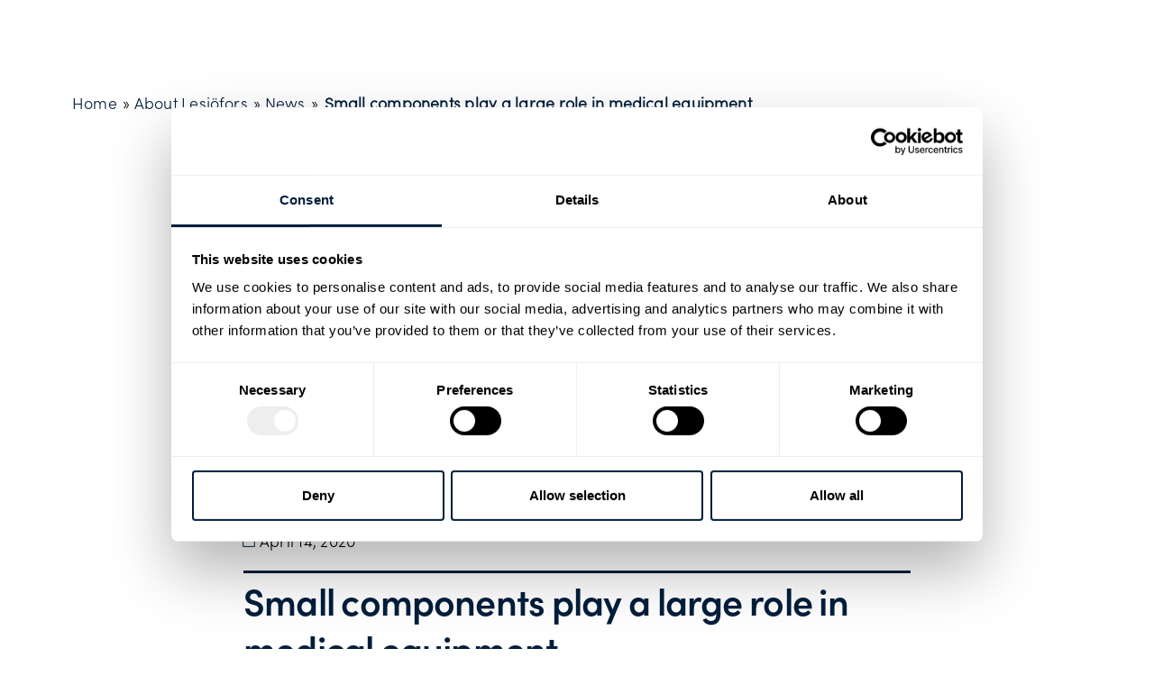

--- FILE ---
content_type: text/html; charset=UTF-8
request_url: https://www.lesjoforsab.com/en-us/about-lesjofors/news/small-components-play-a-large-role-in-medical-equipment/
body_size: 30214
content:
<!doctype html>
<html lang="en-us">
<head>
	<meta charset="UTF-8">
		<meta name="viewport" content="width=device-width, initial-scale=1">
	<link rel="profile" href="http://gmpg.org/xfn/11">
	<!-- <link rel="stylesheet" href="https://use.typekit.net/iuj8ven.css"> -->
	<script type="text/javascript" data-cookieconsent="ignore">
	window.dataLayer = window.dataLayer || [];

	function gtag() {
		dataLayer.push(arguments);
	}

	gtag("consent", "default", {
		ad_personalization: "denied",
		ad_storage: "denied",
		ad_user_data: "denied",
		analytics_storage: "denied",
		functionality_storage: "denied",
		personalization_storage: "denied",
		security_storage: "granted",
		wait_for_update: 500,
	});
	gtag("set", "ads_data_redaction", true);
	</script>
<script type="text/javascript" data-cookieconsent="ignore">
		(function (w, d, s, l, i) {
		w[l] = w[l] || [];
		w[l].push({'gtm.start': new Date().getTime(), event: 'gtm.js'});
		var f = d.getElementsByTagName(s)[0], j = d.createElement(s), dl = l !== 'dataLayer' ? '&l=' + l : '';
		j.async = true;
		j.src = 'https://www.googletagmanager.com/gtm.js?id=' + i + dl;
		f.parentNode.insertBefore(j, f);
	})(
		window,
		document,
		'script',
		'dataLayer',
		'GTM-TG46PCZ'
	);
</script>
<script type="text/javascript"
		id="Cookiebot"
		src="https://consent.cookiebot.com/uc.js"
		data-implementation="wp"
		data-cbid="2317b729-729a-4446-9b0e-e194152c805b"
							data-blockingmode="auto"
	></script>
<meta name='robots' content='index, follow, max-image-preview:large, max-snippet:-1, max-video-preview:-1' />
	<style>img:is([sizes="auto" i], [sizes^="auto," i]) { contain-intrinsic-size: 3000px 1500px }</style>
	<link rel='dns-prefetch' href='//fonts.googleapis.com'>
<link rel='dns-prefetch' href='//fonts.gstatic.com'>

	<!-- This site is optimized with the Yoast SEO plugin v25.6 - https://yoast.com/wordpress/plugins/seo/ -->
	<title>Medical springs supplier - Lesjöfors</title>
	<meta name="description" content="See facinating examples of spring products specially manufactured for the medical industry. Learn all about springs in the medical industry." />
	<link rel="canonical" href="https://www.lesjoforsab.com/en-us/about-lesjofors/news/small-components-play-a-large-role-in-medical-equipment/" />
	<meta property="og:locale" content="en_US" />
	<meta property="og:type" content="article" />
	<meta property="og:title" content="Medical springs supplier - Lesjöfors" />
	<meta property="og:description" content="See facinating examples of spring products specially manufactured for the medical industry. Learn all about springs in the medical industry." />
	<meta property="og:url" content="https://www.lesjoforsab.com/en-us/about-lesjofors/news/small-components-play-a-large-role-in-medical-equipment/" />
	<meta property="og:site_name" content="Lesjöfors - Industrial Springs and Pressings" />
	<meta property="article:published_time" content="2020-04-14T12:43:00+00:00" />
	<meta property="article:modified_time" content="2020-08-20T14:10:56+00:00" />
	<meta property="og:image" content="https://www.lesjoforsab.com/wp-content/uploads/User-Uploads/General-Content/News/2020-Q2/operation_room.jpg" />
	<meta property="og:image:width" content="1200" />
	<meta property="og:image:height" content="627" />
	<meta property="og:image:type" content="image/jpeg" />
	<meta name="author" content="Lesjöfors AB" />
	<script type="application/ld+json" class="yoast-schema-graph">{"@context":"https://schema.org","@graph":[{"@type":"Article","@id":"https://www.lesjoforsab.com/en-us/about-lesjofors/news/small-components-play-a-large-role-in-medical-equipment/#article","isPartOf":{"@id":"https://www.lesjoforsab.com/en-us/about-lesjofors/news/small-components-play-a-large-role-in-medical-equipment/"},"author":{"name":"Lesjöfors AB","@id":"https://www.lesjoforsab.com/en-us/#/schema/person/2c46e5bd9da4bc3bf94d5c7fde997800"},"headline":"Small components play a large role in medical equipment","datePublished":"2020-04-14T12:43:00+00:00","dateModified":"2020-08-20T14:10:56+00:00","mainEntityOfPage":{"@id":"https://www.lesjoforsab.com/en-us/about-lesjofors/news/small-components-play-a-large-role-in-medical-equipment/"},"wordCount":364,"publisher":{"@id":"https://www.lesjoforsab.com/en-us/#organization"},"image":{"@id":"https://www.lesjoforsab.com/en-us/about-lesjofors/news/small-components-play-a-large-role-in-medical-equipment/#primaryimage"},"thumbnailUrl":"https://www.lesjoforsab.com/wp-content/uploads/User-Uploads/General-Content/News/2020-Q2/operation_room.jpg","articleSection":["Uncategorized @en-us"],"inLanguage":"en-US"},{"@type":"WebPage","@id":"https://www.lesjoforsab.com/en-us/about-lesjofors/news/small-components-play-a-large-role-in-medical-equipment/","url":"https://www.lesjoforsab.com/en-us/about-lesjofors/news/small-components-play-a-large-role-in-medical-equipment/","name":"Medical springs supplier - Lesjöfors","isPartOf":{"@id":"https://www.lesjoforsab.com/en-us/#website"},"primaryImageOfPage":{"@id":"https://www.lesjoforsab.com/en-us/about-lesjofors/news/small-components-play-a-large-role-in-medical-equipment/#primaryimage"},"image":{"@id":"https://www.lesjoforsab.com/en-us/about-lesjofors/news/small-components-play-a-large-role-in-medical-equipment/#primaryimage"},"thumbnailUrl":"https://www.lesjoforsab.com/wp-content/uploads/User-Uploads/General-Content/News/2020-Q2/operation_room.jpg","datePublished":"2020-04-14T12:43:00+00:00","dateModified":"2020-08-20T14:10:56+00:00","description":"See facinating examples of spring products specially manufactured for the medical industry. Learn all about springs in the medical industry.","breadcrumb":{"@id":"https://www.lesjoforsab.com/en-us/about-lesjofors/news/small-components-play-a-large-role-in-medical-equipment/#breadcrumb"},"inLanguage":"en-US","potentialAction":[{"@type":"ReadAction","target":["https://www.lesjoforsab.com/en-us/about-lesjofors/news/small-components-play-a-large-role-in-medical-equipment/"]}]},{"@type":"ImageObject","inLanguage":"en-US","@id":"https://www.lesjoforsab.com/en-us/about-lesjofors/news/small-components-play-a-large-role-in-medical-equipment/#primaryimage","url":"https://www.lesjoforsab.com/wp-content/uploads/User-Uploads/General-Content/News/2020-Q2/operation_room.jpg","contentUrl":"https://www.lesjoforsab.com/wp-content/uploads/User-Uploads/General-Content/News/2020-Q2/operation_room.jpg","width":1200,"height":627},{"@type":"BreadcrumbList","@id":"https://www.lesjoforsab.com/en-us/about-lesjofors/news/small-components-play-a-large-role-in-medical-equipment/#breadcrumb","itemListElement":[{"@type":"ListItem","position":1,"name":"Home","item":"https://www.lesjoforsab.com/en-us/"},{"@type":"ListItem","position":2,"name":"About Lesjöfors","item":"https://www.lesjoforsab.com/en-us/about-lesjofors/"},{"@type":"ListItem","position":3,"name":"News","item":"https://www.lesjoforsab.com/en-us/about-lesjofors/news/"},{"@type":"ListItem","position":4,"name":"Small components play a large role in medical equipment"}]},{"@type":"WebSite","@id":"https://www.lesjoforsab.com/en-us/#website","url":"https://www.lesjoforsab.com/en-us/","name":"Lesjöfors - Industrial Springs and Pressings","description":"","publisher":{"@id":"https://www.lesjoforsab.com/en-us/#organization"},"potentialAction":[{"@type":"SearchAction","target":{"@type":"EntryPoint","urlTemplate":"https://www.lesjoforsab.com/en-us/?s={search_term_string}"},"query-input":{"@type":"PropertyValueSpecification","valueRequired":true,"valueName":"search_term_string"}}],"inLanguage":"en-US"},{"@type":"Organization","@id":"https://www.lesjoforsab.com/en-us/#organization","name":"Lesjöfors AB","url":"https://www.lesjoforsab.com/en-us/","logo":{"@type":"ImageObject","inLanguage":"en-US","@id":"https://www.lesjoforsab.com/en-us/#/schema/logo/image/","url":"https://www.lesjoforsab.com/wp-content/uploads/User-Uploads/Lesjoefors-Brand/Logotypes/lesjofors-logo-without-payoff.jpg","contentUrl":"https://www.lesjoforsab.com/wp-content/uploads/User-Uploads/Lesjoefors-Brand/Logotypes/lesjofors-logo-without-payoff.jpg","width":1347,"height":378,"caption":"Lesjöfors AB"},"image":{"@id":"https://www.lesjoforsab.com/en-us/#/schema/logo/image/"},"sameAs":["https://x.com/lesjoforsgroup","https://www.linkedin.com/company/lesjoforsab/","https://www.youtube.com/user/lesjoforsab"]},{"@type":"Person","@id":"https://www.lesjoforsab.com/en-us/#/schema/person/2c46e5bd9da4bc3bf94d5c7fde997800","name":"Lesjöfors AB"}]}</script>
	<!-- / Yoast SEO plugin. -->


<link rel='stylesheet' id='toolset_bootstrap_4-css' href='https://www.lesjoforsab.com/wp-content/plugins/toolset-blocks/vendor/toolset/toolset-common/res/lib/bootstrap4/css/bootstrap.min.css?ver=4.5.3' media='screen' />
<link rel='stylesheet' id='wp-block-library-css' href='https://www.lesjoforsab.com/wp-includes/css/dist/block-library/style.min.css?ver=6.8.3' media='all' />
<style id='classic-theme-styles-inline-css'>
/*! This file is auto-generated */
.wp-block-button__link{color:#fff;background-color:#32373c;border-radius:9999px;box-shadow:none;text-decoration:none;padding:calc(.667em + 2px) calc(1.333em + 2px);font-size:1.125em}.wp-block-file__button{background:#32373c;color:#fff;text-decoration:none}
</style>
<link rel='stylesheet' id='mediaelement-css' href='https://www.lesjoforsab.com/wp-includes/js/mediaelement/mediaelementplayer-legacy.min.css?ver=4.2.17' media='all' />
<link rel='stylesheet' id='wp-mediaelement-css' href='https://www.lesjoforsab.com/wp-includes/js/mediaelement/wp-mediaelement.min.css?ver=6.8.3' media='all' />
<link rel='stylesheet' id='view_editor_gutenberg_frontend_assets-css' href='https://www.lesjoforsab.com/wp-content/plugins/toolset-blocks/public/css/views-frontend.css?ver=3.6.18' media='all' />
<style id='view_editor_gutenberg_frontend_assets-inline-css'>
.wpv-sort-list-dropdown.wpv-sort-list-dropdown-style-default > span.wpv-sort-list,.wpv-sort-list-dropdown.wpv-sort-list-dropdown-style-default .wpv-sort-list-item {border-color: #cdcdcd;}.wpv-sort-list-dropdown.wpv-sort-list-dropdown-style-default .wpv-sort-list-item a {color: #444;background-color: #fff;}.wpv-sort-list-dropdown.wpv-sort-list-dropdown-style-default a:hover,.wpv-sort-list-dropdown.wpv-sort-list-dropdown-style-default a:focus {color: #000;background-color: #eee;}.wpv-sort-list-dropdown.wpv-sort-list-dropdown-style-default .wpv-sort-list-item.wpv-sort-list-current a {color: #000;background-color: #eee;}
.wpv-sort-list-dropdown.wpv-sort-list-dropdown-style-default > span.wpv-sort-list,.wpv-sort-list-dropdown.wpv-sort-list-dropdown-style-default .wpv-sort-list-item {border-color: #cdcdcd;}.wpv-sort-list-dropdown.wpv-sort-list-dropdown-style-default .wpv-sort-list-item a {color: #444;background-color: #fff;}.wpv-sort-list-dropdown.wpv-sort-list-dropdown-style-default a:hover,.wpv-sort-list-dropdown.wpv-sort-list-dropdown-style-default a:focus {color: #000;background-color: #eee;}.wpv-sort-list-dropdown.wpv-sort-list-dropdown-style-default .wpv-sort-list-item.wpv-sort-list-current a {color: #000;background-color: #eee;}.wpv-sort-list-dropdown.wpv-sort-list-dropdown-style-grey > span.wpv-sort-list,.wpv-sort-list-dropdown.wpv-sort-list-dropdown-style-grey .wpv-sort-list-item {border-color: #cdcdcd;}.wpv-sort-list-dropdown.wpv-sort-list-dropdown-style-grey .wpv-sort-list-item a {color: #444;background-color: #eeeeee;}.wpv-sort-list-dropdown.wpv-sort-list-dropdown-style-grey a:hover,.wpv-sort-list-dropdown.wpv-sort-list-dropdown-style-grey a:focus {color: #000;background-color: #e5e5e5;}.wpv-sort-list-dropdown.wpv-sort-list-dropdown-style-grey .wpv-sort-list-item.wpv-sort-list-current a {color: #000;background-color: #e5e5e5;}
.wpv-sort-list-dropdown.wpv-sort-list-dropdown-style-default > span.wpv-sort-list,.wpv-sort-list-dropdown.wpv-sort-list-dropdown-style-default .wpv-sort-list-item {border-color: #cdcdcd;}.wpv-sort-list-dropdown.wpv-sort-list-dropdown-style-default .wpv-sort-list-item a {color: #444;background-color: #fff;}.wpv-sort-list-dropdown.wpv-sort-list-dropdown-style-default a:hover,.wpv-sort-list-dropdown.wpv-sort-list-dropdown-style-default a:focus {color: #000;background-color: #eee;}.wpv-sort-list-dropdown.wpv-sort-list-dropdown-style-default .wpv-sort-list-item.wpv-sort-list-current a {color: #000;background-color: #eee;}.wpv-sort-list-dropdown.wpv-sort-list-dropdown-style-grey > span.wpv-sort-list,.wpv-sort-list-dropdown.wpv-sort-list-dropdown-style-grey .wpv-sort-list-item {border-color: #cdcdcd;}.wpv-sort-list-dropdown.wpv-sort-list-dropdown-style-grey .wpv-sort-list-item a {color: #444;background-color: #eeeeee;}.wpv-sort-list-dropdown.wpv-sort-list-dropdown-style-grey a:hover,.wpv-sort-list-dropdown.wpv-sort-list-dropdown-style-grey a:focus {color: #000;background-color: #e5e5e5;}.wpv-sort-list-dropdown.wpv-sort-list-dropdown-style-grey .wpv-sort-list-item.wpv-sort-list-current a {color: #000;background-color: #e5e5e5;}.wpv-sort-list-dropdown.wpv-sort-list-dropdown-style-blue > span.wpv-sort-list,.wpv-sort-list-dropdown.wpv-sort-list-dropdown-style-blue .wpv-sort-list-item {border-color: #0099cc;}.wpv-sort-list-dropdown.wpv-sort-list-dropdown-style-blue .wpv-sort-list-item a {color: #444;background-color: #cbddeb;}.wpv-sort-list-dropdown.wpv-sort-list-dropdown-style-blue a:hover,.wpv-sort-list-dropdown.wpv-sort-list-dropdown-style-blue a:focus {color: #000;background-color: #95bedd;}.wpv-sort-list-dropdown.wpv-sort-list-dropdown-style-blue .wpv-sort-list-item.wpv-sort-list-current a {color: #000;background-color: #95bedd;}
</style>
<style id='global-styles-inline-css'>
:root{--wp--preset--aspect-ratio--square: 1;--wp--preset--aspect-ratio--4-3: 4/3;--wp--preset--aspect-ratio--3-4: 3/4;--wp--preset--aspect-ratio--3-2: 3/2;--wp--preset--aspect-ratio--2-3: 2/3;--wp--preset--aspect-ratio--16-9: 16/9;--wp--preset--aspect-ratio--9-16: 9/16;--wp--preset--color--black: #000000;--wp--preset--color--cyan-bluish-gray: #abb8c3;--wp--preset--color--white: #ffffff;--wp--preset--color--pale-pink: #f78da7;--wp--preset--color--vivid-red: #cf2e2e;--wp--preset--color--luminous-vivid-orange: #ff6900;--wp--preset--color--luminous-vivid-amber: #fcb900;--wp--preset--color--light-green-cyan: #7bdcb5;--wp--preset--color--vivid-green-cyan: #00d084;--wp--preset--color--pale-cyan-blue: #8ed1fc;--wp--preset--color--vivid-cyan-blue: #0693e3;--wp--preset--color--vivid-purple: #9b51e0;--wp--preset--gradient--vivid-cyan-blue-to-vivid-purple: linear-gradient(135deg,rgba(6,147,227,1) 0%,rgb(155,81,224) 100%);--wp--preset--gradient--light-green-cyan-to-vivid-green-cyan: linear-gradient(135deg,rgb(122,220,180) 0%,rgb(0,208,130) 100%);--wp--preset--gradient--luminous-vivid-amber-to-luminous-vivid-orange: linear-gradient(135deg,rgba(252,185,0,1) 0%,rgba(255,105,0,1) 100%);--wp--preset--gradient--luminous-vivid-orange-to-vivid-red: linear-gradient(135deg,rgba(255,105,0,1) 0%,rgb(207,46,46) 100%);--wp--preset--gradient--very-light-gray-to-cyan-bluish-gray: linear-gradient(135deg,rgb(238,238,238) 0%,rgb(169,184,195) 100%);--wp--preset--gradient--cool-to-warm-spectrum: linear-gradient(135deg,rgb(74,234,220) 0%,rgb(151,120,209) 20%,rgb(207,42,186) 40%,rgb(238,44,130) 60%,rgb(251,105,98) 80%,rgb(254,248,76) 100%);--wp--preset--gradient--blush-light-purple: linear-gradient(135deg,rgb(255,206,236) 0%,rgb(152,150,240) 100%);--wp--preset--gradient--blush-bordeaux: linear-gradient(135deg,rgb(254,205,165) 0%,rgb(254,45,45) 50%,rgb(107,0,62) 100%);--wp--preset--gradient--luminous-dusk: linear-gradient(135deg,rgb(255,203,112) 0%,rgb(199,81,192) 50%,rgb(65,88,208) 100%);--wp--preset--gradient--pale-ocean: linear-gradient(135deg,rgb(255,245,203) 0%,rgb(182,227,212) 50%,rgb(51,167,181) 100%);--wp--preset--gradient--electric-grass: linear-gradient(135deg,rgb(202,248,128) 0%,rgb(113,206,126) 100%);--wp--preset--gradient--midnight: linear-gradient(135deg,rgb(2,3,129) 0%,rgb(40,116,252) 100%);--wp--preset--font-size--small: 13px;--wp--preset--font-size--medium: 20px;--wp--preset--font-size--large: 36px;--wp--preset--font-size--x-large: 42px;--wp--preset--spacing--20: 0.44rem;--wp--preset--spacing--30: 0.67rem;--wp--preset--spacing--40: 1rem;--wp--preset--spacing--50: 1.5rem;--wp--preset--spacing--60: 2.25rem;--wp--preset--spacing--70: 3.38rem;--wp--preset--spacing--80: 5.06rem;--wp--preset--shadow--natural: 6px 6px 9px rgba(0, 0, 0, 0.2);--wp--preset--shadow--deep: 12px 12px 50px rgba(0, 0, 0, 0.4);--wp--preset--shadow--sharp: 6px 6px 0px rgba(0, 0, 0, 0.2);--wp--preset--shadow--outlined: 6px 6px 0px -3px rgba(255, 255, 255, 1), 6px 6px rgba(0, 0, 0, 1);--wp--preset--shadow--crisp: 6px 6px 0px rgba(0, 0, 0, 1);}:where(.is-layout-flex){gap: 0.5em;}:where(.is-layout-grid){gap: 0.5em;}body .is-layout-flex{display: flex;}.is-layout-flex{flex-wrap: wrap;align-items: center;}.is-layout-flex > :is(*, div){margin: 0;}body .is-layout-grid{display: grid;}.is-layout-grid > :is(*, div){margin: 0;}:where(.wp-block-columns.is-layout-flex){gap: 2em;}:where(.wp-block-columns.is-layout-grid){gap: 2em;}:where(.wp-block-post-template.is-layout-flex){gap: 1.25em;}:where(.wp-block-post-template.is-layout-grid){gap: 1.25em;}.has-black-color{color: var(--wp--preset--color--black) !important;}.has-cyan-bluish-gray-color{color: var(--wp--preset--color--cyan-bluish-gray) !important;}.has-white-color{color: var(--wp--preset--color--white) !important;}.has-pale-pink-color{color: var(--wp--preset--color--pale-pink) !important;}.has-vivid-red-color{color: var(--wp--preset--color--vivid-red) !important;}.has-luminous-vivid-orange-color{color: var(--wp--preset--color--luminous-vivid-orange) !important;}.has-luminous-vivid-amber-color{color: var(--wp--preset--color--luminous-vivid-amber) !important;}.has-light-green-cyan-color{color: var(--wp--preset--color--light-green-cyan) !important;}.has-vivid-green-cyan-color{color: var(--wp--preset--color--vivid-green-cyan) !important;}.has-pale-cyan-blue-color{color: var(--wp--preset--color--pale-cyan-blue) !important;}.has-vivid-cyan-blue-color{color: var(--wp--preset--color--vivid-cyan-blue) !important;}.has-vivid-purple-color{color: var(--wp--preset--color--vivid-purple) !important;}.has-black-background-color{background-color: var(--wp--preset--color--black) !important;}.has-cyan-bluish-gray-background-color{background-color: var(--wp--preset--color--cyan-bluish-gray) !important;}.has-white-background-color{background-color: var(--wp--preset--color--white) !important;}.has-pale-pink-background-color{background-color: var(--wp--preset--color--pale-pink) !important;}.has-vivid-red-background-color{background-color: var(--wp--preset--color--vivid-red) !important;}.has-luminous-vivid-orange-background-color{background-color: var(--wp--preset--color--luminous-vivid-orange) !important;}.has-luminous-vivid-amber-background-color{background-color: var(--wp--preset--color--luminous-vivid-amber) !important;}.has-light-green-cyan-background-color{background-color: var(--wp--preset--color--light-green-cyan) !important;}.has-vivid-green-cyan-background-color{background-color: var(--wp--preset--color--vivid-green-cyan) !important;}.has-pale-cyan-blue-background-color{background-color: var(--wp--preset--color--pale-cyan-blue) !important;}.has-vivid-cyan-blue-background-color{background-color: var(--wp--preset--color--vivid-cyan-blue) !important;}.has-vivid-purple-background-color{background-color: var(--wp--preset--color--vivid-purple) !important;}.has-black-border-color{border-color: var(--wp--preset--color--black) !important;}.has-cyan-bluish-gray-border-color{border-color: var(--wp--preset--color--cyan-bluish-gray) !important;}.has-white-border-color{border-color: var(--wp--preset--color--white) !important;}.has-pale-pink-border-color{border-color: var(--wp--preset--color--pale-pink) !important;}.has-vivid-red-border-color{border-color: var(--wp--preset--color--vivid-red) !important;}.has-luminous-vivid-orange-border-color{border-color: var(--wp--preset--color--luminous-vivid-orange) !important;}.has-luminous-vivid-amber-border-color{border-color: var(--wp--preset--color--luminous-vivid-amber) !important;}.has-light-green-cyan-border-color{border-color: var(--wp--preset--color--light-green-cyan) !important;}.has-vivid-green-cyan-border-color{border-color: var(--wp--preset--color--vivid-green-cyan) !important;}.has-pale-cyan-blue-border-color{border-color: var(--wp--preset--color--pale-cyan-blue) !important;}.has-vivid-cyan-blue-border-color{border-color: var(--wp--preset--color--vivid-cyan-blue) !important;}.has-vivid-purple-border-color{border-color: var(--wp--preset--color--vivid-purple) !important;}.has-vivid-cyan-blue-to-vivid-purple-gradient-background{background: var(--wp--preset--gradient--vivid-cyan-blue-to-vivid-purple) !important;}.has-light-green-cyan-to-vivid-green-cyan-gradient-background{background: var(--wp--preset--gradient--light-green-cyan-to-vivid-green-cyan) !important;}.has-luminous-vivid-amber-to-luminous-vivid-orange-gradient-background{background: var(--wp--preset--gradient--luminous-vivid-amber-to-luminous-vivid-orange) !important;}.has-luminous-vivid-orange-to-vivid-red-gradient-background{background: var(--wp--preset--gradient--luminous-vivid-orange-to-vivid-red) !important;}.has-very-light-gray-to-cyan-bluish-gray-gradient-background{background: var(--wp--preset--gradient--very-light-gray-to-cyan-bluish-gray) !important;}.has-cool-to-warm-spectrum-gradient-background{background: var(--wp--preset--gradient--cool-to-warm-spectrum) !important;}.has-blush-light-purple-gradient-background{background: var(--wp--preset--gradient--blush-light-purple) !important;}.has-blush-bordeaux-gradient-background{background: var(--wp--preset--gradient--blush-bordeaux) !important;}.has-luminous-dusk-gradient-background{background: var(--wp--preset--gradient--luminous-dusk) !important;}.has-pale-ocean-gradient-background{background: var(--wp--preset--gradient--pale-ocean) !important;}.has-electric-grass-gradient-background{background: var(--wp--preset--gradient--electric-grass) !important;}.has-midnight-gradient-background{background: var(--wp--preset--gradient--midnight) !important;}.has-small-font-size{font-size: var(--wp--preset--font-size--small) !important;}.has-medium-font-size{font-size: var(--wp--preset--font-size--medium) !important;}.has-large-font-size{font-size: var(--wp--preset--font-size--large) !important;}.has-x-large-font-size{font-size: var(--wp--preset--font-size--x-large) !important;}
:where(.wp-block-post-template.is-layout-flex){gap: 1.25em;}:where(.wp-block-post-template.is-layout-grid){gap: 1.25em;}
:where(.wp-block-columns.is-layout-flex){gap: 2em;}:where(.wp-block-columns.is-layout-grid){gap: 2em;}
:root :where(.wp-block-pullquote){font-size: 1.5em;line-height: 1.6;}
</style>
<link rel='stylesheet' id='wpml-legacy-dropdown-click-0-css' href='https://www.lesjoforsab.com/wp-content/plugins/sitepress-multilingual-cms/templates/language-switchers/legacy-dropdown-click/style.min.css?ver=1' media='all' />
<style id='wpml-legacy-dropdown-click-0-inline-css'>
.wpml-ls-statics-shortcode_actions{background-color:#ffffff;}.wpml-ls-statics-shortcode_actions, .wpml-ls-statics-shortcode_actions .wpml-ls-sub-menu, .wpml-ls-statics-shortcode_actions a {border-color:#ffffff;}
</style>
<link rel='stylesheet' id='hello-elementor-child-style-css' href='https://www.lesjoforsab.com/wp-content/themes/lesjofors-child/style.css?ver=1712214383' media='all' />
<link rel='stylesheet' id='hello-elementor-css' href='https://www.lesjoforsab.com/wp-content/themes/hello-elementor/style.min.css?ver=2.6.1' media='all' />
<link rel='stylesheet' id='hello-elementor-theme-style-css' href='https://www.lesjoforsab.com/wp-content/themes/hello-elementor/theme.min.css?ver=2.6.1' media='all' />
<link rel='stylesheet' id='elementor-frontend-css' href='https://www.lesjoforsab.com/wp-content/plugins/elementor/assets/css/frontend.min.css?ver=3.30.4' media='all' />
<link rel='stylesheet' id='widget-image-css' href='https://www.lesjoforsab.com/wp-content/plugins/elementor/assets/css/widget-image.min.css?ver=3.30.4' media='all' />
<link rel='stylesheet' id='swiper-css' href='https://www.lesjoforsab.com/wp-content/plugins/elementor/assets/lib/swiper/v8/css/swiper.min.css?ver=8.4.5' media='all' />
<link rel='stylesheet' id='e-swiper-css' href='https://www.lesjoforsab.com/wp-content/plugins/elementor/assets/css/conditionals/e-swiper.min.css?ver=3.30.4' media='all' />
<link rel='stylesheet' id='widget-search-form-css' href='https://www.lesjoforsab.com/wp-content/plugins/elementor-pro/assets/css/widget-search-form.min.css?ver=3.30.1' media='all' />
<link rel='stylesheet' id='elementor-icons-shared-0-css' href='https://www.lesjoforsab.com/wp-content/plugins/elementor/assets/lib/font-awesome/css/fontawesome.min.css?ver=5.15.3' media='all' />
<link rel='stylesheet' id='elementor-icons-fa-solid-css' href='https://www.lesjoforsab.com/wp-content/plugins/elementor/assets/lib/font-awesome/css/solid.min.css?ver=5.15.3' media='all' />
<link rel='stylesheet' id='e-sticky-css' href='https://www.lesjoforsab.com/wp-content/plugins/elementor-pro/assets/css/modules/sticky.min.css?ver=3.30.1' media='all' />
<link rel='stylesheet' id='e-animation-fadeIn-css' href='https://www.lesjoforsab.com/wp-content/plugins/elementor/assets/lib/animations/styles/fadeIn.min.css?ver=3.30.4' media='all' />
<link rel='stylesheet' id='widget-heading-css' href='https://www.lesjoforsab.com/wp-content/plugins/elementor/assets/css/widget-heading.min.css?ver=3.30.4' media='all' />
<link rel='stylesheet' id='widget-nav-menu-css' href='https://www.lesjoforsab.com/wp-content/plugins/elementor-pro/assets/css/widget-nav-menu.min.css?ver=3.30.1' media='all' />
<link rel='stylesheet' id='widget-social-icons-css' href='https://www.lesjoforsab.com/wp-content/plugins/elementor/assets/css/widget-social-icons.min.css?ver=3.30.4' media='all' />
<link rel='stylesheet' id='e-apple-webkit-css' href='https://www.lesjoforsab.com/wp-content/plugins/elementor/assets/css/conditionals/apple-webkit.min.css?ver=3.30.4' media='all' />
<link rel='stylesheet' id='widget-breadcrumbs-css' href='https://www.lesjoforsab.com/wp-content/plugins/elementor-pro/assets/css/widget-breadcrumbs.min.css?ver=3.30.1' media='all' />
<link rel='stylesheet' id='widget-post-info-css' href='https://www.lesjoforsab.com/wp-content/plugins/elementor-pro/assets/css/widget-post-info.min.css?ver=3.30.1' media='all' />
<link rel='stylesheet' id='widget-icon-list-css' href='https://www.lesjoforsab.com/wp-content/plugins/elementor/assets/css/widget-icon-list.min.css?ver=3.30.4' media='all' />
<link rel='stylesheet' id='elementor-icons-fa-regular-css' href='https://www.lesjoforsab.com/wp-content/plugins/elementor/assets/lib/font-awesome/css/regular.min.css?ver=5.15.3' media='all' />
<link rel='stylesheet' id='elementor-icons-css' href='https://www.lesjoforsab.com/wp-content/plugins/elementor/assets/lib/eicons/css/elementor-icons.min.css?ver=5.43.0' media='all' />
<link rel='stylesheet' id='elementor-post-22345-css' href='https://www.lesjoforsab.com/wp-content/uploads/elementor/css/post-22345.css?ver=1756737339' media='all' />
<link rel='stylesheet' id='elementor-post-29288-css' href='https://www.lesjoforsab.com/wp-content/uploads/elementor/css/post-29288.css?ver=1756737381' media='all' />
<link rel='stylesheet' id='elementor-post-29285-css' href='https://www.lesjoforsab.com/wp-content/uploads/elementor/css/post-29285.css?ver=1756737381' media='all' />
<link rel='stylesheet' id='elementor-post-29117-css' href='https://www.lesjoforsab.com/wp-content/uploads/elementor/css/post-29117.css?ver=1756741087' media='all' />
<link rel='stylesheet' id='popup-maker-site-css' href='//www.lesjoforsab.com/wp-content/uploads/pum/pum-site-styles.css?generated=1769499808&#038;ver=1.20.5' media='all' />
<link rel='stylesheet' id='elementor-icons-fa-brands-css' href='https://www.lesjoforsab.com/wp-content/plugins/elementor/assets/lib/font-awesome/css/brands.min.css?ver=5.15.3' media='all' />
<script src="https://www.lesjoforsab.com/wp-content/plugins/toolset-blocks/vendor/toolset/common-es/public/toolset-common-es-frontend.js?ver=174000" id="toolset-common-es-frontend-js"></script>
<script id="wpml-cookie-js-extra">
var wpml_cookies = {"wp-wpml_current_language":{"value":"en-us","expires":1,"path":"\/"}};
var wpml_cookies = {"wp-wpml_current_language":{"value":"en-us","expires":1,"path":"\/"}};
</script>
<script src="https://www.lesjoforsab.com/wp-content/plugins/sitepress-multilingual-cms/res/js/cookies/language-cookie.js?ver=476000" id="wpml-cookie-js" defer data-wp-strategy="defer"></script>
<script src="https://www.lesjoforsab.com/wp-includes/js/jquery/jquery.min.js?ver=3.7.1" id="jquery-core-js"></script>
<script src="https://www.lesjoforsab.com/wp-includes/js/jquery/jquery-migrate.min.js?ver=3.4.1" id="jquery-migrate-js"></script>
<script src="https://www.lesjoforsab.com/wp-content/plugins/sitepress-multilingual-cms/templates/language-switchers/legacy-dropdown-click/script.min.js?ver=1" id="wpml-legacy-dropdown-click-0-js"></script>
<link rel="https://api.w.org/" href="https://www.lesjoforsab.com/en-us/wp-json/" /><link rel="alternate" title="JSON" type="application/json" href="https://www.lesjoforsab.com/en-us/wp-json/wp/v2/posts/29316" /><meta name="generator" content="WPML ver:4.7.6 stt:59,12,1,65,18,3,31,38,10,50;" />

<style data-eae-name="ARO8j_">.__eae_cssd, .ARO8j_ {unicode-bidi: bidi-override;direction: rtl;}</style>

<script> var __eae_open = function (str) { document.location.href = __eae_decode(str); }; var __eae_decode = function (str) { return str.replace(/[a-zA-Z]/g, function(c) { return String.fromCharCode( (c <= "Z" ? 90 : 122) >= (c = c.charCodeAt(0) + 13) ? c : c - 26 ); }); }; var __eae_decode_emails = function () { var __eae_emails = document.querySelectorAll(".__eae_r13"); for (var i = 0; i < __eae_emails.length; i++) { __eae_emails[i].textContent = __eae_decode(__eae_emails[i].textContent); } }; if (document.readyState !== "loading") { __eae_decode_emails(); } else if (document.addEventListener) { document.addEventListener("DOMContentLoaded", __eae_decode_emails); } else { document.attachEvent("onreadystatechange", function () { if (document.readyState !== "loading") __eae_decode_emails(); }); } var _68Niyo__ = function (str) { var r = function (a, d) { var map = "!\"#$%&'()*+,-./0123456789:;<=>?@ABCDEFGHIJKLMNOPQRSTUVWXYZ[\\]^_`abcdefghijklmnopqrstuvwxyz{|}~"; for (var i = 0; i < a.length; i++) { var pos = map.indexOf(a[i]); d += pos >= 0 ? map[(pos + 47) % 94] : a[i]; } return d; }; window.location.href = r(str, ""); }; document.addEventListener("copy", function (event) { if ( NodeList.prototype.forEach === undefined || Array.from === undefined || String.prototype.normalize === undefined || ! event.clipboardData ) { return; } var encoded = []; var copiedText = window.getSelection().toString().trim(); document.querySelectorAll( "." + document.querySelector("style[data-eae-name]").dataset.eaeName ).forEach(function (item) { encoded.push(item.innerText.trim()); }); if (! encoded.length) { return; } encoded.filter(function (value, index, self) { return self.indexOf(value) === index; }).map(function (item) { return { original: new RegExp(item.replace(/[-\/\\^$*+?.()|[\]{}]/g, "\\$&"), "ig"), reverse: Array.from(item.normalize("NFC")) .reverse() .join('') .replace(/[()]/g, "__eae__") }; }).forEach(function (item) { copiedText = copiedText.replace( item.original, item.reverse.replace("__eae__", "(").replace("__eae__", ")") ) }); event.clipboardData.setData("text/plain", copiedText); event.preventDefault(); }); </script>
<!-- Global site tag (gtag.js) - Google Analytics 
<script async src="https://www.googletagmanager.com/gtag/js?id=UA-54858010-1"></script>
<script>
  window.dataLayer = window.dataLayer || [];
  function gtag(){dataLayer.push(arguments);}
  gtag('js', new Date());

  gtag('config', 'UA-54858010-1');
</script>--> 
    <script> 
        jQuery(function($) { 
            $('.mobile-menu-icon').click(function() { 
                $("#primary-mega-menu").find('.menu').toggleClass('responsive'); 
                $(".mobile-menu-icon").find('.fa').toggleClass('fa-bars fa-times')
                $('.has-mega-menu').removeClass('addhover');
            }); 
        }); 
    </script> 
     
    <script> 
        jQuery(function($) { 
            $(document).on('click', '.back-step', function() { // Attach to future elements
               $('.has-mega-menu').removeClass('addhover');

            });
        }); 
    </script> 
     
    <script> 
            jQuery(function($) { 
                // var width = $(window).width();
                //     if (width <= 1170) {
                //         $('.has-mega-menu').click(function() { 
                //         console.log('Hewllo');
                //         $(this).addClass('addhover'); 
                //         }); 
                //     } 
                $('.has-mega-menu').click(function() { 
                    if ( $('.menu').hasClass('responsive') ) {
                        $(this).addClass('addhover'); 
                    }
                    else{setTimeout(openMegaMenu, 500);}
                }); 
            });    
    </script> 
     
    <script> 
            jQuery(function($) { 
                var isIE11 = !!navigator.userAgent.match(/Trident.*rv\:11\./);
                if (isIE11 == true){
                    $('.mega-menu-column ul').removeClass('sub-menu');
                };
            });    
    </script> 
    <meta name="generator" content="Elementor 3.30.4; features: additional_custom_breakpoints; settings: css_print_method-external, google_font-enabled, font_display-auto">
<style>
	
	/*mobile fix*/
	 .elementor-location-header > .elementor-section-wrap > .elementor-section{
    width: 100% !important;
		}
	.pum-container.popmake{
	background-color: #001E3C;
    border: none;
    min-height: 100vh;
    top: 0 !important;
		display: flex !Important;
		flex-direction: column;
    justify-content: center;
		max-width: 650px !important;
    right: 0;
    left: unset !important;
		padding:0 40px;
		opacity: 1 !important;
	}
	
	.pum-container.popmake a{
		font-weight:700 !important;
		color: #F03C3C !important;
	}
	
	.pum-container.popmake .pum-content.popmake-content{
		padding: 40px 0;
	}
	
	.pum-container.popmake .pum-close.popmake-close{
	    top: 20px;
    right: 20px;
	}
	
	.pum-container.popmake .debug{
		display:none;
	}
	
	.pum-container.popmake .gdpr-box{
		display:flex;
		flex-direction: row;
			align-items: center;
	}
	
		.pum-container.popmake .gdpr-box label{
		margin:0;
	}
	
	.pum-container.popmake input[type="checkbox"] {
			margin-right: 10px;
	}
	
		.pum-container.popmake input[type="submit"] {
			border-radius: 5.25rem;
border: 2px solid  #F03C3C;
		    line-height: 1;
			color:#F03C3C !important;
			padding: 0.625rem 2.5rem !important;
			margin-top:20px;
	}
	
	.pum-container.popmake input[type="submit"]:hover {
			color:white !important;
		background:#F03C3C !important;
	}

	
	.pum-container.popmake p,.pum-container.popmake h2,.pum-container.popmake input[type="checkbox"] + label {
		color: white !important;
	}
	
.form-group {
  position: relative;
}

.form-group .palceholder{
    position: absolute;
    top: 10px;
    left: 8px;
    color: #b1b1b1;
    /*display: none;*/
 }

.form-group .star{
color:#F03C3C;
 }

.form-group .label {
    font-weight: normal;
    color: #b1b1b1;
 }

#global-contact-form input {
  height: 2.5rem;
  padding: 0.5rem 1rem;
}

#global-contact-form textarea {
  min-height: 8rem;
  padding: 0.5rem 1rem;
}

</style>
<style>
	#monobrand #primary-mega-menu ul.menu  > li > a{
		font-size:1rem;
	}
	#monobrand .wpml-elementor-ls a{
		padding-bottom:13px;
	}
	.wpml-ls-legacy-dropdown-click a span{
		font-size:1rem;
	}
	
	/*map*/
	#monobrand #wpsl-result-list li p{
		color: white;
	}
	#monobrand #wpsl-wrap{
		display: grid;
    grid-template-columns: repeat(5, 1fr);
    grid-template-rows: repeat(5, 200px);
    grid-column-gap: 10px;
    grid-row-gap: 0px;
	}
		#monobrand .wpsl-search{
	grid-area: 2 / 1 / 3 / 3;
			width:100%;
			 background-color: rgba(240, 240, 238, 0.05);
    margin-bottom: 0;
    color: white;
	}
	
		#monobrand #wpsl-gmap{
		grid-area: 1 / 3 / 6 / 6;
			width:100%;
			height:100% !important;
	}
	
	#monobrand #wpsl-result-list{
		grid-area: 3 / 1 / 6 / 3;
		width:100%;
	}
	@media (max-width: 768px){
		#monobrand #wpsl-wrap{
    grid-template-rows: repeat(5, 280px);
			    grid-row-gap: 10px;
	}
			#monobrand .wpsl-search{
			grid-area: 1 / 1 / 2 / 6;
		}
			#monobrand #wpsl-gmap{
			grid-area: 2 / 1 / 4 / 6;
		}
			#monobrand #wpsl-result-list{
			grid-area: 4 / 1 / 6 / 6;
		}
	}

	#monobrand #wpsl-stores a,
	#monobrand .wpsl-info-window a{
	color: var( --e-global-color-83bc780 ) !important;		
	}
	
	#monobrand .wpsl-direction-wrap {
		display:none;
	}
	
	#monobrand .wpsl-store-location strong a{
		font-weight:700;
	}
	
		#monobrand #wpsl-stores{
		background-color: rgba(240, 240, 238, 0.05);
			height: 100% !important;
	}
	
	#monobrand #wpsl-search-wrap{
		border-bottom:1px dotted #ccc;
		padding-bottom:20px;
	}
	
	#monobrand #wpsl-search-wrap form{
	display:flex;
		flex-direction: column;
		gap: 10px;
	}
	
	
	
	#monobrand #wpsl-wrap #wpsl-result-list li{
		padding:0;
		margin: 20px 10px;
		padding-bottom: 20px;
	}
	
	#monobrand #wpsl-search-input{
		background-color: rgba(240, 240, 238, 0.1);
    border: 0;
		color:white;
	}
	
	#monobrand #wpsl-search-wrap div label{
		white-space: nowrap;
	}
	#monobrand .wpsl-dropdown{
		background-color: rgba(240, 240, 238, 0.1);
    border: 0;
	}
	
	#monobrand .wpsl-dropdown .wpsl-selected-item, .wpsl-dropdown li{
		color:white;
	}
	
	#monobrand #wpsl-search-btn{
		border:0;
		background-image: none;
		color: white;
		background-color: rgba(240, 240, 238, 0.4);
		border-radius: 0.125rem;
    padding-left: 1.75rem;
    padding-right: 1.75rem;
	}
	
	#monobrand .wpsl-dropdown.wpsl-active ul li{
		color:black;
	}
	    

	/*---map-end--*/
	.decorator::after{
	content: "";
  background: #F03C3C;
  position: absolute;
  bottom: -20px;
  left: 0;
	height: 4px;
  width: 178px;
	}
	
	.decorator.blue::after{
  background: #5078C8;
	}
	
	.decorator.centered::after{
		left: calc(50% - 75px);
	}
	
	#monobrand .select2-dropdown{
		z-index:111111111051;
	}
	
	#monobrand .select2-selection.select2-selection--single{
		height: 40px;
	}
	
	#monobrand .select2-selection__rendered{
		padding-top:4px;
	}
	
	#monobrand .select2-selection__arrow{
		top:5px;
	}
	
	/*@media (min-width:1140px){
		.jet-hor-timeline--scroll-bar .jet-hor-timeline-track{
		overflow-x:visible;
		}
	}*/
	
	.timeline-container .e-con-inner:before{
		content: "";
    background: #5078C8;
    position: absolute;
    bottom: calc(50% - 1px);
    left: 0;
    height: 2px;
    width: 100%;
    transform: translate(-50%, 0px);
    overflow: visible;
		top:98px;
	}
	.timeline-container .e-con-inner:after{
	    content: "";
    background: #5078C8;
    position: absolute;
    bottom: calc(50% - 1px);
    left: 50%;
    height: 2px;
    width: calc(100vw / 2);
		top:98px;
	}
	
	.jet-hor-timeline-list.jet-hor-timeline-list--middle::before{
   content: "";
    background: #5078C8;
    position: absolute;
    bottom: calc(50% - 1px);
    left: 0;
    height: 2px;
    width: 100%;
    transform: translate(-50%, 0px);
	}
	.jet-hor-timeline-list.jet-hor-timeline-list--middle::after{
  content: "";
    background: #5078C8;
    position: absolute;
    bottom: calc(50% - 1px);
    left: 50%;
    height: 2px;
    width: calc(100vw / 2);
	}
	
	#monobrand .jet-hor-timeline-list.jet-hor-timeline-list--bottom .jet-hor-timeline-item:last-of-type{
		opacity:0.5;
	}
	
	#monobrand .jet-hor-timeline-item__card-title{
		font-size:2rem;
		color:#5078C8;
	}
	
	
	/*temporary -> already in repo*/
	.ljf-slider-style .custom.tparrows {
  background: transparent !important;
  border: 1px solid #f03c3c;
  border-radius: 100%;
  font-family: 'Sofia W05 Semi Bold', sans-serif !important;
  font-size: 1.1rem; }
  .ljf-slider-style .custom.tparrows::before {
    color: #f03c3c !important;
    font-family: 'Sofia W05 Semi Bold', sans-serif !important;
    line-height: 2.4 !important;
    font-size: 1.1rem; }
  .ljf-slider-style .custom.tparrows.rs-touchhover {
    background-color: #f03c3c !important; }
    .ljf-slider-style .custom.tparrows.rs-touchhover::before {
      color: white !important; }
</style>
<link href="/wp-content/themes/lesjofors-child/assets/select2js/select2.min.css" rel="stylesheet" />
<script src="/wp-content/themes/lesjofors-child/assets/select2js/select2.min.js"></script>
<style>
	#monobrand .elementor-location-footer .footer-information .left-border{
		border-left: none;
	}
	
	#monobrand .footer-information{
		padding-top: 20px;
	}
	
 #monobrand .elementor-location-footer h4::after {
    content: "";
    background: #F03C3C;
    position: absolute;
    bottom: -0px;
    left: 0;
    height: 4px;
    width: 178px;
}
	#monobrand .elementor-location-footer p{
		    margin-bottom: 1.2rem;
    margin-top: 1.2rem;

	}
	
	#monobrand .elementor-location-footer .elementor-button-wrapper{
		margin-bottom: 1.5rem
	}
	
	#monobrand .elementor-location-footer .elementor-button-wrapper .elementor-button{
		padding: 0.45rem 2.5rem 0.6rem 2.5rem;
		color: #0b304d;
		border: 1px solid #f03c3c;
    border-radius: 3.125rem;
	}
	
	#monobrand .elementor-location-footer .elementor-button-wrapper .elementor-button:hover{
		background-color: #f03c3c;
    color: #fff;
	}

	
	#monobrand .elementor-location-footer .elementor-button-wrapper .elementor-button:hover{
		color: white;
	}
	
	#monobrand .elementor-location-footer .red-font .elementor-button-wrapper .elementor-button{
		color: #f03c3c;
	}
	
	#monobrand .elementor-location-footer .red-font .elementor-button-wrapper .elementor-button:hover{
		color: white;
	}

	#monobrand .footer-menu .elementor-nav-menu--main .elementor-nav-menu a{
		padding-left:10px;
	}
	
</style>
<style>
	/* top gallery */
	#monobrand .mono-products-gallery .e-gallery-grid:not(.e-gallery--animated){
		display: grid;
    grid-template-columns: repeat(8, 1fr);
		gap:10px;
	}
	
	#monobrand .elementor-gallery__container.e-gallery-container.e-gallery-grid.e-gallery--animated{
			display: grid;
		gap:10px;
	}

	#monobrand .mono-products-gallery .elementor-gallery__container a{
		width: 100% !important;
		margin-bottom:0;
	}
	#monobrand .mono-products-gallery .elementor-gallery__container a:hover{
	border: 1px solid #f03c3c;
	}
	
	#monobrand .mono-products-gallery .elementor-gallery__container a:first-of-type{
		grid-column: 2 / 8;
		border: none;
	}
	#monobrand .mono-products-gallery .elementor-gallery__container a:nth-child(2){
		grid-column-start: 1;
	}
	
	#monobrand .mono-products-gallery .elementor-gallery__container a:nth-child(3n-1){
		margin:0 !important;
	}
	
	#monobrand .mono-products-gallery .elementor-gallery__container a:nth-child(3n){
		margin-right: 0 !important;
    margin-left: 0 !important;
	}
	
	#monobrand .mono-products-gallery .elementor-gallery__container a:nth-child(3n+4){
		margin-left: 0 !important;
	}
	
	@media screen and (max-width: 767px){
		#monobrand .mono-products-gallery .e-gallery-grid:not(.e-gallery--animated){
    grid-template-columns: repeat(4, 1fr);
	}
			#monobrand .mono-products-gallery .elementor-gallery__container a:first-of-type{
		grid-column: 1 / 5;
		border: none;
	}
	}

	/* related products slider */
		#monobrand .listing-border-grid-element-slider,
	#monobrand .listing-border-grid-wrapper-slider{
		border:none;
	}
	
	#monobrand .flexible-tiles .shrink-margin{
		border-top: 1px solid #e5eaef;
		border-left: 1px solid #e5eaef;
		border-right: 1px solid #e5eaef;
	}
	
	#monobrand .flexible-tiles .shrink-image{
		background-size: contain !important;
	}
	
	#monobrand .flexible-tiles.listing-border-grid-element-slider > div{
		padding:0 !important;
	}
	
	#monobrand .flexible-tiles.listing-border-grid-element-slider div.blend-in{
		display:none
	}
	
	#monobrand .flexible-tiles.listing-border-grid-element-slider h2{
		display: grid;
    grid-template-columns: 1fr auto;
	}
	#monobrand .flexible-tiles.listing-border-grid-element-slider h2::after{
	content: '\00A0→';
    color: #f03c3c;
    padding-right: 8px;
	}
	
	#monobrand .flexible-tiles-container {
    display: grid;
    grid-template-columns: repeat(3, 1fr);
    column-gap: 15px;
}
	@media screen and (max-width: 1024px){
#monobrand .flexible-tiles-container {
    grid-template-columns: repeat(2, 1fr);
		}}
	
	@media screen and (max-width: 568px){
#monobrand .flexible-tiles-container {
    grid-template-columns: repeat(1, 1fr);
		}}
	
	#monobrand .wpv-filter-next-link, #monobrand .wpv-filter-previous-link{
		border: none;
    width: 100%;
    height: 100%;
    padding: 16px 20px;
    background-image: url(/wp-content/uploads/User-Uploads/General-Content/Customized-Icons/arrow-blue.svg);
    background-size: 20px;
    background-repeat: no-repeat;
    background-position: center;
	}
	
	#monobrand .pagination{
		gap:5px;
		    position: absolute;
    top: -80px;
    right: 0;
	}
	#monobrand .pagination .page-item{
		border-radius:50%;
	}

	/* Main Area with Buttons */
	#monobrand .add-arrow-before::before,
	#monobrand .add-shopping-cart-before::before{
		color: #f03c3c;
    content: '\00A0→';
    padding-right: 10px;
		font-family: "Sofia W05 Semi Bold", sans-serif;
	}
	
	#monobrand .add-shopping-cart-before::before{
background-image: url(https://www.lesjoforsab.com/wp-content/uploads/mega-menu/shopping_cart_fill0_wght400_grad0_opsz24.svg);
		background-size: 18px 18px;
    display: inline-block;
    width: 24px;
    height: 17px;
    content: "";
    background-repeat: no-repeat;
    position: relative;
    top: 1px;
		filter: brightness(0) invert(1);
		transition: 0.2s ease-in-out;
	}
	
	#monobrand .add-arrow-before.external::before{
		transform:rotate(-45deg);
		padding-right: 0;
    margin-right: 10px;
		display:inline-block;
	}
	
	#monobrand #single-product_main_top_area_buttons a{
		display:block;
		white-space: nowrap;
	}
	#monobrand #single-product_main_top_area_buttons .add-shopping-cart-before{
		background-color: #f03c3c;
		color: #fff !important;
	}
	#monobrand #single-product_main_top_area_buttons .add-shopping-cart-before:hover{
		background-color: transparent !important;
		color: #0b304d !important;
	}
	#monobrand #single-product_main_top_area_buttons .add-shopping-cart-before:hover::before {
		filter: unset;
	}
	
	#monobrand #single-product_main_top_area_buttons .add-arrow-before,
	#monobrand #single-product_main_top_area_buttons .add-shopping-cart-before{
		border: 1px solid #f03c3c;
    border-radius: 3.125rem;
		padding: 0.45rem 2.5rem 0.6rem 2.5rem;
		width: fit-content;
		font-family: "Sofia W05 Semi Bold", sans-serif;
		transition: 0.2s ease-in-out;
		cursor:pointer;
		color:#0b304d;
		margin-bottom: 1rem;
	}
	#monobrand #single-product_main_top_area_buttons .add-arrow-before a,
	#monobrand #single-product_main_top_area_buttons .add-shopping-cart-before a{
		color: #0b304d;
	}
		#monobrand #single-product_main_top_area_buttons .add-arrow-before:hover,
	#monobrand #single-product_main_top_area_buttons .add-shopping-cart-before:hover{
		background-color:#f03c3c;
	}
	#monobrand #single-product_main_top_area_buttons .add-arrow-before:hover,
	#monobrand #single-product_main_top_area_buttons .add-arrow-before:hover::before{
		color:white;
	}
		#monobrand #single-product_main_top_area_content .blend-in{
		font-family: "Sofia W05 Semi Bold", sans-serif;
	}
		
	
/* bottom main area */
	#single-product_main_bottom_area :where(h1,h2,h3,h4,h5,h6,p,li,a) {
		color:white !important;
	}
	
	#single-product_main_bottom_area :where(ul,ol) {
		margin-bottom: 0.9rem;
	}
	
	#single-product_main_bottom_area a{
	  padding: 0.45rem 2.5rem 0.6rem 2.5rem;
		background-color: #f03c3c;
		border: 1px solid #f03c3c;
		border-radius: 3.125rem;
		transition: 0.2s;
		font-family: "Sofia W05 Semi Bold", sans-serif;
	}
		#single-product_main_bottom_area a:hover{
		background-color: transparent;
			border: 1px solid #f03c3c;
	}

	/* 2 cols section repated */
	#single-product_two_columns_area .prod-grid-column{
		display:grid;
		grid-template-columns: repeat(2, 1fr);
		gap: 0;
		min-height: 100vh;
		width:100%;
	}
	#single-product_two_columns_area .row{
		margin-left:0;
		margin-right:0;
	}
	
	#single-product_two_columns_area .prod-grid-column .product-two-cols-text-area{
		display: flex;
    flex-direction: column;
    justify-content: center;
    padding: 0 40px 0 10px;
	}
	#single-product_two_columns_area .js-wpv-view-layout .row:nth-child(2n) .product-two-cols-text-area{
			padding: 0 10px 0 40px;
		}
	#single-product_two_columns_area .js-wpv-view-layout .row:nth-child(3n+1){
			background-color: white;
		}
	#single-product_two_columns_area .js-wpv-view-layout .row:nth-child(3n+2){
			background-color: var(--e-global-color-323de1b1);
		}
	#single-product_two_columns_area .js-wpv-view-layout .row:nth-child(3n+2) .product-two-cols-text-area :where(h1,h2,h3,h4,h5,h6,p,li){
			color: white;
		}
	#single-product_two_columns_area .js-wpv-view-layout .row:nth-child(3n+3){
			background-color: #F0F0EE;
		}
	
	#single-product_two_columns_area .prod-grid-column .product-two-cols-image-area{
		background-size: cover;
		background-repeat: no-repeat;
		background-position: center;
	}
	
	#single-product_two_columns_area .js-wpv-view-layout .row:nth-child(2n) .product-two-cols-text-area{
		order:2;
		margin-left: 0;
	}
	
	@media screen and (min-width: 1140px){
		#single-product_two_columns_area .prod-grid-column .product-two-cols-text-area{
			margin-left: calc((100vw - 1120px) / 2);
			padding: 0 80px 0 0;
		}
		
		#single-product_two_columns_area .js-wpv-view-layout .row:nth-child(2n) .product-two-cols-text-area{
			margin-right: calc((100vw - 1120px) / 2);
			padding: 0 0 0 80px;
		}
	}
	
	@media screen and (max-width: 767px){
		#single-product_two_columns_area .prod-grid-column{
			min-height: 100vh;
			grid-template-columns: repeat(1, 1fr);
		}
		#single-product_two_columns_area .js-wpv-view-layout .row:nth-child(2n) .product-two-cols-text-area{
			order:0;
		}
		#single-product_two_columns_area .prod-grid-column .product-two-cols-image-area{
			min-height:50vh
		}
		#single-product_two_columns_area .js-wpv-view-layout .row:nth-child(2n) .product-two-cols-text-area{
			padding: 0 40px 0 40px;
		}
		#single-product_two_columns_area .prod-grid-column .product-two-cols-text-area{
    	padding: 0 40px 0 40px;
		}
		#single-product_two_columns_area .row{
			padding-top:4rem;
		}
	}
	
	#monobrand .flexible-tiles-container {
    row-gap: 40px;
}
	#monobrand .flexible-tiles-container.level-two h2 {
    display: grid;
    grid-template-columns: 1fr auto;
}
	#monobrand .flexible-tiles-container.level-two h2::after {
    content: '\00A0→';
    color: #f03c3c;
    padding-right: 8px;
}

</style>
<style>
	#monobrand #primary-mega-menu ul.menu > li > a,
	.wpml-ls-legacy-dropdown-click a span{
		font-size: 14px;
	}
		#monobrand .wpml-elementor-ls a{
		padding-bottom: 7px;
	}
	
	#monobrand #primary-mega-menu ul .search-section .fa-search, #monobrand #primary-mega-menu ul.sub-menu .search-section .fa-search{
		background-image: url(https://www.lesjoforsab.com/wp-content/uploads/mega-menu/search_fill0_wght400_grad0_opsz24.svg);
    background-repeat: no-repeat;
    background-size: 20px 20px;
		height: 25px;
		margin-right: 5px;
	}
	
	#monobrand #primary-mega-menu ul .search-section .search-inner, #monobrand #primary-mega-menu ul.sub-menu .search-section .search-inner{
		flex-direction: row-reverse;
	}

#monobrand #primary-mega-menu ul .search-section, #monobrand #primary-mega-menu ul.sub-menu .search-section{
	box-shadow: unset;
    top: 0;
		bottom: unset;
    max-width: 1140px;
    left: 50%;
    transform: translateX(-50%);
    width: 100%;
		padding: 12px 0 12px 10px;
		border-radius:4px;
		margin-top:30px;
	}
	
	#monobrand #primary-mega-menu .has-mega-menu>.sub-menu{
		padding-top: 120px;
	}
	
	#monobrand #primary-mega-menu .menu-image {
	display: flex;
		align-items:self-end;
	}
	
	#monobrand #primary-mega-menu .menu-image a{
		padding-left: 5px;
		padding-bottom:0;
		text-decoration: none;
		    border-bottom: 2px solid #fff;
	}
	
	#monobrand #primary-mega-menu .menu-image a:hover{
		border-bottom: 2px solid #f03c3c;

	}
	
		#monobrand #primary-mega-menu .menu-image::before{
		content: "";
    display: inline-block;
    width: 33px;
    height: 33px;
    bottom: 0;
    position: relative;
		border-bottom: 2px solid #f03c3c;
		}
	
	#monobrand #primary-mega-menu .menu-image.wire-form-image::before{
		background: url(https://www.lesjoforsab.com/wp-content/uploads/user-uploads/mega-menu/products/wire-forms-1.jpg);
		background-size: 30px;
    background-repeat: no-repeat;
	}
		#monobrand #primary-mega-menu .menu-image.standard-stock-image::before{
		background: url(https://www.lesjoforsab.com/wp-content/uploads/user-uploads/mega-menu/standard-stock.jpg);
		background-size: 30px;
    background-repeat: no-repeat;
	}
	#monobrand #primary-mega-menu .menu-image.pressings-image::before{
		background: url(https://www.lesjoforsab.com/wp-content/uploads/user-uploads/mega-menu/products/pressings-1.jpg);
		background-size: 30px;
    background-repeat: no-repeat;
	}
		#monobrand #primary-mega-menu .menu-image.gas-springs-image::before{
		background: url(https://www.lesjoforsab.com/wp-content/uploads/user-uploads/mega-menu/products/gas-springs-1.jpg);
		background-size: 30px;
    background-repeat: no-repeat;
	}
		#monobrand #primary-mega-menu .menu-image.flat-springs-image::before{
		background: url(https://www.lesjoforsab.com/wp-content/uploads/user-uploads/mega-menu/products/flat-springs-1.jpg);
		background-size: 30px;
    background-repeat: no-repeat;
	}
		#monobrand #primary-mega-menu .menu-image.door-springs-image::before{
		background: url(https://www.lesjoforsab.com/wp-content/uploads/user-uploads/mega-menu/products/door-springs-1.jpg);
		background-size: 30px;
    background-repeat: no-repeat;
	}
		#monobrand #primary-mega-menu .menu-image.heavy-springs-image::before{
		background: url(https://www.lesjoforsab.com/wp-content/uploads/user-uploads/mega-menu/products/heavy-springs-1-1-2.jpg);
		background-size: 30px;
    background-repeat: no-repeat;
	}
		#monobrand #primary-mega-menu .menu-image.metal-belts-image::before{
		background: url(https://www.lesjoforsab.com/wp-content/uploads/user-uploads/mega-menu/products/metal-belts-1.jpg);
		background-size: 30px;
    background-repeat: no-repeat;
	}
	#monobrand #primary-mega-menu .menu-image.clamps-image::before{
		background: url(https://www.lesjoforsab.com/wp-content/uploads/user-uploads/mega-menu/products/clamps-1.jpg);
		background-size: 30px;
    background-repeat: no-repeat;
	}
	#monobrand #primary-mega-menu .menu-image.other-springs-image::before{
		background: url(https://www.lesjoforsab.com/wp-content/uploads/user-uploads/mega-menu/products/other-springs-2.jpg);
		background-size: 30px;
    background-repeat: no-repeat;
	}
	#monobrand #primary-mega-menu .menu-image.suspension-springs-image::before{
		background: url(https://www.lesjoforsab.com/wp-content/uploads/user-uploads/mega-menu/products/suspension-springs-1-1.jpg);
		background-size: 30px;
    background-repeat: no-repeat;
	}
	@media (max-width: 1170px){
		#monobrand #primary-mega-menu ul .search-section.mobile, #monobrand #primary-mega-menu ul.sub-menu .search-section.mobile{
		bottom: unset;
    padding: 10px !important;
    top: 0px;
    max-width: calc(100% - 90px);
    left: 10px;
    transform: unset;
		display:none;
		}
		
		#monobrand #primary-mega-menu ul:first-of-type.menu.responsive >li:first-child{
			margin-top:40px;
		}
		
		#monobrand #primary-mega-menu .menu.responsive .search-section.mobile,
		#monobrand #primary-mega-menu .menu.responsive .sub-menu .search-section.mobile{
			display:block;
		}
		
		#monobrand .wpml-elementor-ls.mobile{
			top:-5px;
			width: 65px;
			margin-top: 40px;
		}
		
		#monobrand .wpml-elementor-ls.mobile .wpml-ls-legacy-dropdown-click{
			width: 65px;
		}
	}
	
	@media screen and (min-width: 1171px){
		#monobrand li.has-mega-menu:hover>.sub-menu{
			box-shadow: 2px 5px 5px rgba(0,0,0,0.1);
		}
	}
	
	
</style>
<meta name="google-site-verification" content="k3BrPKGAMqwkQIiBdLwWHOP0wqnV5CjTPEm4pUwaBrM" />
 <script> window.addEventListener("load",function(){ var c={script:false,link:false}; function ls(s) { if(!['script','link'].includes(s)||c[s]){return;}c[s]=true; var d=document,f=d.getElementsByTagName(s)[0],j=d.createElement(s); if(s==='script'){j.async=true;j.src='https://www.lesjoforsab.com/wp-content/plugins/toolset-blocks/vendor/toolset/blocks/public/js/frontend.js?v=1.6.14';}else{ j.rel='stylesheet';j.href='https://www.lesjoforsab.com/wp-content/plugins/toolset-blocks/vendor/toolset/blocks/public/css/style.css?v=1.6.14';} f.parentNode.insertBefore(j, f); }; function ex(){ls('script');ls('link')} window.addEventListener("scroll", ex, {once: true}); if (('IntersectionObserver' in window) && ('IntersectionObserverEntry' in window) && ('intersectionRatio' in window.IntersectionObserverEntry.prototype)) { var i = 0, fb = document.querySelectorAll("[class^='tb-']"), o = new IntersectionObserver(es => { es.forEach(e => { o.unobserve(e.target); if (e.intersectionRatio > 0) { ex();o.disconnect();}else{ i++;if(fb.length>i){o.observe(fb[i])}} }) }); if (fb.length) { o.observe(fb[i]) } } }) </script>
	<noscript>
		<link rel="stylesheet" href="https://www.lesjoforsab.com/wp-content/plugins/toolset-blocks/vendor/toolset/blocks/public/css/style.css">
	</noscript>			<style>
				.e-con.e-parent:nth-of-type(n+4):not(.e-lazyloaded):not(.e-no-lazyload),
				.e-con.e-parent:nth-of-type(n+4):not(.e-lazyloaded):not(.e-no-lazyload) * {
					background-image: none !important;
				}
				@media screen and (max-height: 1024px) {
					.e-con.e-parent:nth-of-type(n+3):not(.e-lazyloaded):not(.e-no-lazyload),
					.e-con.e-parent:nth-of-type(n+3):not(.e-lazyloaded):not(.e-no-lazyload) * {
						background-image: none !important;
					}
				}
				@media screen and (max-height: 640px) {
					.e-con.e-parent:nth-of-type(n+2):not(.e-lazyloaded):not(.e-no-lazyload),
					.e-con.e-parent:nth-of-type(n+2):not(.e-lazyloaded):not(.e-no-lazyload) * {
						background-image: none !important;
					}
				}
			</style>
			<meta name="generator" content="Powered by Slider Revolution 6.6.20 - responsive, Mobile-Friendly Slider Plugin for WordPress with comfortable drag and drop interface." />
<link rel="icon" href="https://www.lesjoforsab.com/wp-content/uploads/cropped-lesjofors-icon-1-1-32x32.jpg" sizes="32x32" />
<link rel="icon" href="https://www.lesjoforsab.com/wp-content/uploads/cropped-lesjofors-icon-1-1-192x192.jpg" sizes="192x192" />
<link rel="apple-touch-icon" href="https://www.lesjoforsab.com/wp-content/uploads/cropped-lesjofors-icon-1-1-180x180.jpg" />
<meta name="msapplication-TileImage" content="https://www.lesjoforsab.com/wp-content/uploads/cropped-lesjofors-icon-1-1-270x270.jpg" />
<script>function setREVStartSize(e){
			//window.requestAnimationFrame(function() {
				window.RSIW = window.RSIW===undefined ? window.innerWidth : window.RSIW;
				window.RSIH = window.RSIH===undefined ? window.innerHeight : window.RSIH;
				try {
					var pw = document.getElementById(e.c).parentNode.offsetWidth,
						newh;
					pw = pw===0 || isNaN(pw) || (e.l=="fullwidth" || e.layout=="fullwidth") ? window.RSIW : pw;
					e.tabw = e.tabw===undefined ? 0 : parseInt(e.tabw);
					e.thumbw = e.thumbw===undefined ? 0 : parseInt(e.thumbw);
					e.tabh = e.tabh===undefined ? 0 : parseInt(e.tabh);
					e.thumbh = e.thumbh===undefined ? 0 : parseInt(e.thumbh);
					e.tabhide = e.tabhide===undefined ? 0 : parseInt(e.tabhide);
					e.thumbhide = e.thumbhide===undefined ? 0 : parseInt(e.thumbhide);
					e.mh = e.mh===undefined || e.mh=="" || e.mh==="auto" ? 0 : parseInt(e.mh,0);
					if(e.layout==="fullscreen" || e.l==="fullscreen")
						newh = Math.max(e.mh,window.RSIH);
					else{
						e.gw = Array.isArray(e.gw) ? e.gw : [e.gw];
						for (var i in e.rl) if (e.gw[i]===undefined || e.gw[i]===0) e.gw[i] = e.gw[i-1];
						e.gh = e.el===undefined || e.el==="" || (Array.isArray(e.el) && e.el.length==0)? e.gh : e.el;
						e.gh = Array.isArray(e.gh) ? e.gh : [e.gh];
						for (var i in e.rl) if (e.gh[i]===undefined || e.gh[i]===0) e.gh[i] = e.gh[i-1];
											
						var nl = new Array(e.rl.length),
							ix = 0,
							sl;
						e.tabw = e.tabhide>=pw ? 0 : e.tabw;
						e.thumbw = e.thumbhide>=pw ? 0 : e.thumbw;
						e.tabh = e.tabhide>=pw ? 0 : e.tabh;
						e.thumbh = e.thumbhide>=pw ? 0 : e.thumbh;
						for (var i in e.rl) nl[i] = e.rl[i]<window.RSIW ? 0 : e.rl[i];
						sl = nl[0];
						for (var i in nl) if (sl>nl[i] && nl[i]>0) { sl = nl[i]; ix=i;}
						var m = pw>(e.gw[ix]+e.tabw+e.thumbw) ? 1 : (pw-(e.tabw+e.thumbw)) / (e.gw[ix]);
						newh =  (e.gh[ix] * m) + (e.tabh + e.thumbh);
					}
					var el = document.getElementById(e.c);
					if (el!==null && el) el.style.height = newh+"px";
					el = document.getElementById(e.c+"_wrapper");
					if (el!==null && el) {
						el.style.height = newh+"px";
						el.style.display = "block";
					}
				} catch(e){
					console.log("Failure at Presize of Slider:" + e)
				}
			//});
		  };</script>
		<style id="wp-custom-css">
			.entry-title{ 
	display: none; 
}
.elementor-icon-list-item{
	z-index: 1;}

#monobrand .elementor-widget-container ul{
	color:black;
}

.ljf-faq-block .schema-faq-question {
	font-size: 1.42383rem;
  line-height: 1.3;
	font-weight: 700;
	font-family: "Sofia W05 Semi Bold", sans-serif;
	padding: 0.5rem 0;
}		</style>
		</head>
<body class="wp-singular post-template-default single single-post postid-29316 single-format-standard wp-custom-logo wp-theme-hello-elementor wp-child-theme-lesjofors-child elementor-default elementor-kit-22345 elementor-page elementor-page-29316 elementor-page-29117" id='monobrand'>

<script type="text/javascript" src="https://secure.pair1tune.com/js/220962.js" ></script>
<img alt="" src="https://secure.pair1tune.com/220962.png" style="display:none;" />


		<div data-elementor-type="header" data-elementor-id="29288" class="elementor elementor-29288 elementor-3918 elementor-location-header" data-elementor-post-type="elementor_library">
					<section class="elementor-section elementor-top-section elementor-element elementor-element-7568f971 elementor-section-boxed elementor-section-height-default elementor-section-height-default elementor-invisible" data-id="7568f971" data-element_type="section" id="main-header-section" data-settings="{&quot;jet_parallax_layout_list&quot;:[{&quot;_id&quot;:&quot;a61f039&quot;,&quot;jet_parallax_layout_image&quot;:{&quot;url&quot;:&quot;&quot;,&quot;id&quot;:&quot;&quot;,&quot;size&quot;:&quot;&quot;},&quot;jet_parallax_layout_image_tablet&quot;:{&quot;url&quot;:&quot;&quot;,&quot;id&quot;:&quot;&quot;,&quot;size&quot;:&quot;&quot;},&quot;jet_parallax_layout_image_mobile&quot;:{&quot;url&quot;:&quot;&quot;,&quot;id&quot;:&quot;&quot;,&quot;size&quot;:&quot;&quot;},&quot;jet_parallax_layout_speed&quot;:{&quot;unit&quot;:&quot;%&quot;,&quot;size&quot;:50,&quot;sizes&quot;:[]},&quot;jet_parallax_layout_type&quot;:&quot;scroll&quot;,&quot;jet_parallax_layout_direction&quot;:&quot;1&quot;,&quot;jet_parallax_layout_fx_direction&quot;:null,&quot;jet_parallax_layout_z_index&quot;:&quot;&quot;,&quot;jet_parallax_layout_bg_x&quot;:50,&quot;jet_parallax_layout_bg_x_tablet&quot;:&quot;&quot;,&quot;jet_parallax_layout_bg_x_mobile&quot;:&quot;&quot;,&quot;jet_parallax_layout_bg_y&quot;:50,&quot;jet_parallax_layout_bg_y_tablet&quot;:&quot;&quot;,&quot;jet_parallax_layout_bg_y_mobile&quot;:&quot;&quot;,&quot;jet_parallax_layout_bg_size&quot;:&quot;auto&quot;,&quot;jet_parallax_layout_bg_size_tablet&quot;:&quot;&quot;,&quot;jet_parallax_layout_bg_size_mobile&quot;:&quot;&quot;,&quot;jet_parallax_layout_animation_prop&quot;:&quot;transform&quot;,&quot;jet_parallax_layout_on&quot;:[&quot;desktop&quot;,&quot;tablet&quot;]}],&quot;background_background&quot;:&quot;classic&quot;,&quot;sticky&quot;:&quot;top&quot;,&quot;animation&quot;:&quot;fadeIn&quot;,&quot;sticky_on&quot;:[&quot;desktop&quot;,&quot;tablet&quot;,&quot;mobile&quot;],&quot;sticky_offset&quot;:0,&quot;sticky_effects_offset&quot;:0,&quot;sticky_anchor_link_offset&quot;:0}">
						<div class="elementor-container elementor-column-gap-default">
					<div class="elementor-column elementor-col-25 elementor-top-column elementor-element elementor-element-6f5cb35d" data-id="6f5cb35d" data-element_type="column" id="logo-wrapper">
			<div class="elementor-widget-wrap elementor-element-populated">
						<div class="elementor-element elementor-element-47f5d4e3 elementor-widget elementor-widget-theme-site-logo elementor-widget-image" data-id="47f5d4e3" data-element_type="widget" data-widget_type="theme-site-logo.default">
				<div class="elementor-widget-container">
											<a href="https://www.lesjoforsab.com/en-us/">
			<img width="300" height="80" src="https://www.lesjoforsab.com/wp-content/uploads/user-uploads/lesjoefors-brand/logotypes/logo-lesjofors-tagline-red-black-rgb-300x80.png" class="attachment-medium size-medium wp-image-59917" alt="" srcset="https://www.lesjoforsab.com/wp-content/uploads/user-uploads/lesjoefors-brand/logotypes/logo-lesjofors-tagline-red-black-rgb-300x80.png 300w, https://www.lesjoforsab.com/wp-content/uploads/user-uploads/lesjoefors-brand/logotypes/logo-lesjofors-tagline-red-black-rgb-1024x271.png 1024w, https://www.lesjoforsab.com/wp-content/uploads/user-uploads/lesjoefors-brand/logotypes/logo-lesjofors-tagline-red-black-rgb-768x204.png 768w, https://www.lesjoforsab.com/wp-content/uploads/user-uploads/lesjoefors-brand/logotypes/logo-lesjofors-tagline-red-black-rgb-400x106.png 400w, https://www.lesjoforsab.com/wp-content/uploads/user-uploads/lesjoefors-brand/logotypes/logo-lesjofors-tagline-red-black-rgb.png 1200w" sizes="(max-width: 300px) 100vw, 300px" />				</a>
											</div>
				</div>
					</div>
		</div>
				<div class="elementor-column elementor-col-25 elementor-top-column elementor-element elementor-element-33e65b0" data-id="33e65b0" data-element_type="column" id="desktop-menu-wrapper">
			<div class="elementor-widget-wrap elementor-element-populated">
						<div class="elementor-element elementor-element-5e06e71c primary-menu reset-list-style elementor-widget elementor-widget-wp-widget-nav_menu" data-id="5e06e71c" data-element_type="widget" id="primary-mega-menu" data-widget_type="wp-widget-nav_menu.default">
				<div class="elementor-widget-container">
					<div class="menu-primary-mega-menu-us-container"><ul id="menu-primary-mega-menu-us" class="menu"><li id="menu-item-37230" class="has-mega-menu menu-item menu-item-type-post_type menu-item-object-page menu-item-has-children menu-item-37230"><a href="https://www.lesjoforsab.com/en-us/products/"><a href="javascript:void(0);" >Products</a></a>
<ul class="sub-menu">
	<li id="menu-item-31074" class="menu-item menu-item-type-custom menu-item-object-custom menu-item-31074"><a href="#"><a href="javascript:void(0);" class="back-step" ><i class="fa fa-chevron-left"></i></a></a></li>
	<li id="menu-item-30996" class="mega-menu-column menu-item menu-item-type-custom menu-item-object-custom menu-item-has-children menu-item-30996"><a href="https://www.lesjoforsab.com/en-us/products/"><p class="h4">Products</p></a>
	<ul class="sub-menu">
		<li id="menu-item-81213" class="menu-image wire-form-image menu-item menu-item-type-post_type menu-item-object-page menu-item-81213"><a href="https://www.lesjoforsab.com/en-us/products/coil-springs-wire-forms/">Coil Springs &amp; Wire Forms</a></li>
		<li id="menu-item-81217" class="menu-image pressings-image menu-item menu-item-type-post_type menu-item-object-page menu-item-81217"><a href="https://www.lesjoforsab.com/en-us/products/pressings/">Pressings</a></li>
		<li id="menu-item-98304" class="menu-image gas-springs-image menu-item menu-item-type-post_type menu-item-object-page menu-item-98304"><a href="https://www.lesjoforsab.com/en-us/products/gas-springs/">Gas Springs</a></li>
		<li id="menu-item-81277" class="menu-image door-springs-image menu-item menu-item-type-post_type menu-item-object-page menu-item-81277"><a href="https://www.lesjoforsab.com/en-us/door-springs/">Door Springs</a></li>
		<li id="menu-item-81216" class="menu-image metal-belts-image menu-item menu-item-type-post_type menu-item-object-page menu-item-81216"><a href="https://www.lesjoforsab.com/en-us/products/metal-conveyor-belts/">Metal Conveyor Belts</a></li>
	</ul>
</li>
	<li id="menu-item-31003" class="mega-menu-column remove-mobile-padding-top menu-item menu-item-type-custom menu-item-object-custom menu-item-has-children menu-item-31003"><a><span class="spacer"></span></a>
	<ul class="sub-menu">
		<li id="menu-item-81280" class="menu-image heavy-springs-image menu-item menu-item-type-post_type menu-item-object-page menu-item-81280"><a href="https://www.lesjoforsab.com/en-us/heavy-springs/">Heavy Springs</a></li>
		<li id="menu-item-81279" class="menu-image flat-springs-image menu-item menu-item-type-post_type menu-item-object-page menu-item-81279"><a href="https://www.lesjoforsab.com/en-us/products/flat-springs/">Flat Springs</a></li>
		<li id="menu-item-81278" class="menu-image clamps-image menu-item menu-item-type-post_type menu-item-object-page menu-item-81278"><a href="https://www.lesjoforsab.com/en-us/clamps/">Clamps</a></li>
		<li id="menu-item-81282" class="menu-image other-springs-image menu-item menu-item-type-post_type menu-item-object-page menu-item-81282"><a href="https://www.lesjoforsab.com/en-us/products/other-products/">Other Products</a></li>
		<li id="menu-item-37225" class="menu-image suspension-springs-image menu-item menu-item-type-post_type menu-item-object-page menu-item-37225"><a href="https://www.lesjoforsab.com/en-us/products/suspension-springs/">Suspension Springs</a></li>
	</ul>
</li>
	<li id="menu-item-31004" class="mega-menu-column menu-item menu-item-type-custom menu-item-object-custom menu-item-has-children menu-item-31004"><a href="https://www.lesjoforsab.com/en-us/products/stock-springs/"><p class="h4">Standard Stock</p></a>
	<ul class="sub-menu">
		<li id="menu-item-31005" class="menu-image standard-stock-image menu-item menu-item-type-custom menu-item-object-custom menu-item-31005"><a href="https://stockspringusa.com/stock-springs.html">Web Catalogue</a></li>
	</ul>
</li>
</ul>
</li>
<li id="menu-item-81221" class="has-mega-menu menu-item menu-item-type-post_type menu-item-object-page menu-item-has-children menu-item-81221"><a href="https://www.lesjoforsab.com/en-us/technology/"><a href="javascript:void(0);" >Technology</a></a>
<ul class="sub-menu">
	<li id="menu-item-31076" class="mega-menu-column menu-item menu-item-type-custom menu-item-object-custom menu-item-has-children menu-item-31076"><a href="https://www.lesjoforsab.com/en-us/technology/"><p class="h4">Technical Information</p></a>
	<ul class="sub-menu">
		<li id="menu-item-31077" class="menu-item menu-item-type-post_type menu-item-object-page menu-item-31077"><a href="https://www.lesjoforsab.com/en-us/technology/springs/">Springs</a></li>
		<li id="menu-item-31078" class="menu-item menu-item-type-post_type menu-item-object-page menu-item-31078"><a href="https://www.lesjoforsab.com/en-us/technology/pressings/">Stampings</a></li>
		<li id="menu-item-31079" class="menu-item menu-item-type-post_type menu-item-object-page menu-item-31079"><a href="https://www.lesjoforsab.com/en-us/technology/materials/">Materials</a></li>
		<li id="menu-item-31080" class="menu-item menu-item-type-post_type menu-item-object-page menu-item-31080"><a href="https://www.lesjoforsab.com/en-us/technology/gas-springs/">Gas Springs</a></li>
	</ul>
</li>
	<li id="menu-item-31087" class="mega-menu-column remove-mobile-padding-top menu-item menu-item-type-custom menu-item-object-custom menu-item-has-children menu-item-31087"><a href="https://www.lesjoforsab.com/en-us/services/"><p class="h4">Our services</p></a>
	<ul class="sub-menu">
		<li id="menu-item-31039" class="menu-item menu-item-type-post_type menu-item-object-page menu-item-31039"><a href="https://www.lesjoforsab.com/en-us/services/technical-support/">Technical Support</a></li>
		<li id="menu-item-31037" class="menu-item menu-item-type-post_type menu-item-object-page menu-item-31037"><a href="https://www.lesjoforsab.com/en-us/services/prototyping/">Prototyping</a></li>
		<li id="menu-item-31032" class="menu-item menu-item-type-post_type menu-item-object-page menu-item-31032"><a href="https://www.lesjoforsab.com/en-us/services/best-cost-production/">Best Cost Production</a></li>
	</ul>
</li>
</ul>
</li>
<li id="menu-item-31045" class="has-mega-menu menu-item menu-item-type-post_type menu-item-object-page menu-item-has-children menu-item-31045"><a href="https://www.lesjoforsab.com/en-us/industries/"><a href="javascript:void(0);" >Industries</a></a>
<ul class="sub-menu">
	<li id="menu-item-31047" class="menu-item menu-item-type-custom menu-item-object-custom menu-item-31047"><a href="#"><a href="javascript:void(0);" class="back-step" ><i class="fa fa-chevron-left"></i></a></a></li>
	<li id="menu-item-31049" class="mega-menu-column menu-item menu-item-type-custom menu-item-object-custom menu-item-has-children menu-item-31049"><a href="https://www.lesjoforsab.com/en-us/industries/"><p class="h4">Industries</p></a>
	<ul class="sub-menu">
		<li id="menu-item-31050" class="menu-item menu-item-type-post_type menu-item-object-page menu-item-31050"><a href="https://www.lesjoforsab.com/en-us/industries/automotive/">Automotive</a></li>
		<li id="menu-item-31051" class="menu-item menu-item-type-post_type menu-item-object-page menu-item-31051"><a href="https://www.lesjoforsab.com/en-us/industries/electronics/">Electronics</a></li>
		<li id="menu-item-31052" class="menu-item menu-item-type-post_type menu-item-object-page menu-item-31052"><a href="https://www.lesjoforsab.com/en-us/industries/agriculture/">Agriculture</a></li>
		<li id="menu-item-31053" class="menu-item menu-item-type-post_type menu-item-object-page menu-item-31053"><a href="https://www.lesjoforsab.com/en-us/industries/construction/">Construction</a></li>
	</ul>
</li>
	<li id="menu-item-81226" class="mega-menu-column remove-mobile-padding-top menu-item menu-item-type-custom menu-item-object-custom menu-item-has-children menu-item-81226"><a><span class="spacer"></span></a>
	<ul class="sub-menu">
		<li id="menu-item-86112" class="menu-item menu-item-type-post_type menu-item-object-page menu-item-86112"><a href="https://www.lesjoforsab.com/en-us/industries/medical/">Medical</a></li>
		<li id="menu-item-31055" class="menu-item menu-item-type-post_type menu-item-object-page menu-item-31055"><a href="https://www.lesjoforsab.com/en-us/industries/machines-tools/">Machines &amp; Tools</a></li>
		<li id="menu-item-31057" class="menu-item menu-item-type-post_type menu-item-object-page menu-item-31057"><a href="https://www.lesjoforsab.com/en-us/industries/energy/">Energy</a></li>
		<li id="menu-item-31058" class="menu-item menu-item-type-post_type menu-item-object-page menu-item-31058"><a href="https://www.lesjoforsab.com/en-us/industries/renewable-industry/">Renewables</a></li>
		<li id="menu-item-31059" class="menu-item menu-item-type-post_type menu-item-object-page menu-item-31059"><a href="https://www.lesjoforsab.com/en-us/industries/other-industries/">Other Industries</a></li>
	</ul>
</li>
	<li id="menu-item-31061" class="mega-menu-column menu-item menu-item-type-custom menu-item-object-custom menu-item-has-children menu-item-31061"><a href="https://www.lesjoforsab.com/en-us/industries/case-studies/"><p class="h4">Case Studies</p></a>
	<ul class="sub-menu">
		<li id="menu-item-31062" class="menu-item menu-item-type-custom menu-item-object-custom menu-item-31062"><a href="https://www.lesjoforsab.com/en-us/industries/case-studies/designing-the-most-beautiful-gin-in-the-world/">Bottle Top For Gin</a></li>
		<li id="menu-item-31063" class="menu-item menu-item-type-custom menu-item-object-custom menu-item-31063"><a href="https://www.lesjoforsab.com/en-us/industries/case-studies/offshore/">Offshore</a></li>
		<li id="menu-item-31064" class="menu-item menu-item-type-custom menu-item-object-custom menu-item-31064"><a href="https://www.lesjoforsab.com/en-us/industries/case-studies/the-oresund-bridge/">Öresund Bridge</a></li>
		<li id="menu-item-31065" class="menu-item menu-item-type-custom menu-item-object-custom menu-item-31065"><a href="https://www.lesjoforsab.com/en-us/industries/case-studies/">All Case Studies</a></li>
	</ul>
</li>
</ul>
</li>
<li id="menu-item-89187" class="has-mega-menu menu-item menu-item-type-custom menu-item-object-custom menu-item-89187"><a href="https://www.lesjoforsab.com/en-us/sustainability/">Sustainability</a></li>
<li id="menu-item-31009" class="has-mega-menu menu-item menu-item-type-custom menu-item-object-custom menu-item-has-children menu-item-31009"><a><a href="javascript:void(0);">About</a></a>
<ul class="sub-menu">
	<li id="menu-item-31011" class="menu-item menu-item-type-custom menu-item-object-custom menu-item-31011"><a><a href="javascript:void(0);" class="back-step" ><i class="fa fa-chevron-left"></i></a></a></li>
	<li id="menu-item-31013" class="mega-menu-column menu-item menu-item-type-custom menu-item-object-custom menu-item-has-children menu-item-31013"><a href="https://www.lesjoforsab.com/en-us/about-lesjofors/"><p class="h4">Our Company</p></a>
	<ul class="sub-menu">
		<li id="menu-item-31014" class="menu-item menu-item-type-post_type menu-item-object-page menu-item-31014"><a href="https://www.lesjoforsab.com/en-us/about-lesjofors/lesjofors-group/">Lesjöfors Group</a></li>
		<li id="menu-item-31017" class="menu-item menu-item-type-post_type menu-item-object-page menu-item-31017"><a href="https://www.lesjoforsab.com/en-us/about-lesjofors/our-brands/">Our Brands</a></li>
		<li id="menu-item-31018" class="menu-item menu-item-type-post_type menu-item-object-page menu-item-31018"><a href="https://www.lesjoforsab.com/en-us/about-lesjofors/quality-and-environment/">Quality</a></li>
		<li id="menu-item-31015" class="menu-item menu-item-type-post_type menu-item-object-page menu-item-31015"><a href="https://www.lesjoforsab.com/en-us/about-lesjofors/acquisitions/">Acquisitions</a></li>
		<li id="menu-item-98144" class="menu-item menu-item-type-custom menu-item-object-custom menu-item-98144"><a href="https://www.lesjoforsab.com/350-years-of-lesjofors/">350 years of Lesjöfors</a></li>
	</ul>
</li>
	<li id="menu-item-31093" class="mega-menu-column menu-item menu-item-type-custom menu-item-object-custom menu-item-has-children menu-item-31093"><a href="https://www.lesjoforsab.com/en-us/career/"><p class="h4">Career</p></a>
	<ul class="sub-menu">
		<li id="menu-item-31096" class="menu-item menu-item-type-post_type menu-item-object-page menu-item-31096"><a href="https://www.lesjoforsab.com/en-us/career/working-at-lesjofors/">Working at Lesjöfors</a></li>
		<li id="menu-item-31094" class="menu-item menu-item-type-post_type menu-item-object-page menu-item-31094"><a href="https://www.lesjoforsab.com/en-us/career/job-offers/">Job Offers</a></li>
		<li id="menu-item-31095" class="menu-item menu-item-type-post_type menu-item-object-page menu-item-31095"><a href="https://www.lesjoforsab.com/en-us/career/meet-our-employees/">Meet our employees</a></li>
	</ul>
</li>
	<li id="menu-item-31007" class="mega-menu-column menu-item menu-item-type-custom menu-item-object-custom menu-item-has-children menu-item-31007"><a href="https://www.lesjoforsab.com/en-us/services/"><p class="h4">Our Services</p></a>
	<ul class="sub-menu">
		<li id="menu-item-31033" class="menu-item menu-item-type-post_type menu-item-object-page menu-item-31033"><a href="https://www.lesjoforsab.com/en-us/services/local-to-local/">Local to Local</a></li>
		<li id="menu-item-31035" class="menu-item menu-item-type-post_type menu-item-object-page menu-item-31035"><a href="https://www.lesjoforsab.com/en-us/services/one-stop-shop/">One Stop Shop</a></li>
		<li id="menu-item-69114" class="menu-item menu-item-type-post_type menu-item-object-page menu-item-69114"><a href="https://www.lesjoforsab.com/en-us/services/best-cost-production/">Best Cost Production</a></li>
		<li id="menu-item-31036" class="menu-item menu-item-type-post_type menu-item-object-page menu-item-31036"><a href="https://www.lesjoforsab.com/en-us/services/packaging-and-stocking/">Packaging and Stocking</a></li>
		<li id="menu-item-31034" class="menu-item menu-item-type-post_type menu-item-object-page menu-item-31034"><a href="https://www.lesjoforsab.com/en-us/services/more-services/">More Services</a></li>
	</ul>
</li>
	<li id="menu-item-31019" class="mega-menu-column menu-item menu-item-type-custom menu-item-object-custom menu-item-has-children menu-item-31019"><a><p class="h4">News / Events / Press</p></a>
	<ul class="sub-menu">
		<li id="menu-item-31020" class="menu-item menu-item-type-post_type menu-item-object-page current_page_parent menu-item-31020"><a href="https://www.lesjoforsab.com/en-us/about-lesjofors/news/">News</a></li>
		<li id="menu-item-31022" class="menu-item menu-item-type-post_type menu-item-object-page menu-item-31022"><a href="https://www.lesjoforsab.com/en-us/about-lesjofors/upcoming-exhibitions/">Upcoming Exhibitions</a></li>
		<li id="menu-item-31021" class="menu-item menu-item-type-post_type menu-item-object-page menu-item-31021"><a href="https://www.lesjoforsab.com/en-us/about-lesjofors/press-media/">Press Media</a></li>
	</ul>
</li>
</ul>
</li>
<li id="menu-item-31101" class="has-mega-menu menu-item menu-item-type-custom menu-item-object-custom menu-item-31101"><a href="https://www.lesjoforsab.com/en-us/contact/">Contact</a></li>
<li id="menu-item-90068" class="has-mega-menu menu-item menu-item-type-custom menu-item-object-custom menu-item-90068"><a href="https://stockspringusa.com/springs.html">Shop</a></li>
</ul></div>				</div>
				</div>
					</div>
		</div>
				<div class="elementor-column elementor-col-25 elementor-top-column elementor-element elementor-element-46545ecd" data-id="46545ecd" data-element_type="column" id="lang-switcher-wrapper">
			<div class="elementor-widget-wrap elementor-element-populated">
						<div class="elementor-element elementor-element-2d374a10 elementor-widget elementor-widget-wpml-language-switcher" data-id="2d374a10" data-element_type="widget" data-widget_type="wpml-language-switcher.default">
				<div class="elementor-widget-container">
					<div class="wpml-elementor-ls">
<div class="wpml-ls-statics-shortcode_actions wpml-ls wpml-ls-legacy-dropdown-click js-wpml-ls-legacy-dropdown-click">
	<ul>

		<li class="wpml-ls-slot-shortcode_actions wpml-ls-item wpml-ls-item-en-us wpml-ls-current-language wpml-ls-last-item wpml-ls-item-legacy-dropdown-click">

			<a href="#" class="js-wpml-ls-item-toggle wpml-ls-item-toggle">
                <span class="wpml-ls-native">US</span></a>

			<ul class="js-wpml-ls-sub-menu wpml-ls-sub-menu">
				
					<li class="wpml-ls-slot-shortcode_actions wpml-ls-item wpml-ls-item-zh-hans wpml-ls-first-item">
						<a href="https://www.lesjoforsab.com/zh-hans/%E5%85%B3%E4%BA%8E-lesjofors/%E6%96%B0%E9%97%BB/%E5%B0%8F%E9%83%A8%E4%BB%B6%E5%9C%A8%E5%8C%BB%E7%96%97%E8%AE%BE%E5%A4%87%E4%B8%AD%E8%B5%B7%E5%BE%88%E5%A4%A7%E4%BD%9C%E7%94%A8/" class="wpml-ls-link">
                            <span class="wpml-ls-display">CN</span></a>
					</li>

				
					<li class="wpml-ls-slot-shortcode_actions wpml-ls-item wpml-ls-item-da">
						<a href="https://www.lesjoforsab.com/da/om-lesjofors/nyheder/smaa-komponenter-spiller-en-stor-rolle-i-medicinsk-udstyr/" class="wpml-ls-link">
                            <span class="wpml-ls-display">DA</span></a>
					</li>

				
					<li class="wpml-ls-slot-shortcode_actions wpml-ls-item wpml-ls-item-de">
						<a href="https://www.lesjoforsab.com/de/about-lesjofors/news/small-components-play-a-large-role-in-medical-equipment/" class="wpml-ls-link">
                            <span class="wpml-ls-display">DE</span></a>
					</li>

				
					<li class="wpml-ls-slot-shortcode_actions wpml-ls-item wpml-ls-item-en">
						<a href="https://www.lesjoforsab.com/about-lesjofors/news/small-components-play-a-large-role-in-medical-equipment/" class="wpml-ls-link">
                            <span class="wpml-ls-display">EN</span></a>
					</li>

				
					<li class="wpml-ls-slot-shortcode_actions wpml-ls-item wpml-ls-item-fi">
						<a href="https://www.lesjoforsab.com/fi/tietoja-henkilosta-lesjofors/uutiset/pienilla-komponenteilla-on-suuri-merkitys-laakinnallisissa-laitteissa/" class="wpml-ls-link">
                            <span class="wpml-ls-display">FI</span></a>
					</li>

				
					<li class="wpml-ls-slot-shortcode_actions wpml-ls-item wpml-ls-item-lv">
						<a href="https://www.lesjoforsab.com/lv/about-lesjofors/news/small-components-play-a-large-role-in-medical-equipment/" class="wpml-ls-link">
                            <span class="wpml-ls-display">LV</span></a>
					</li>

				
					<li class="wpml-ls-slot-shortcode_actions wpml-ls-item wpml-ls-item-no">
						<a href="https://www.lesjoforsab.com/no/om-lesjofors/nyheter/sma-komponenter-spiller-en-stor-rolle-i-medisinsk-utstyr/" class="wpml-ls-link">
                            <span class="wpml-ls-display">NO</span></a>
					</li>

				
					<li class="wpml-ls-slot-shortcode_actions wpml-ls-item wpml-ls-item-sk">
						<a href="https://www.lesjoforsab.com/sk/o-pouzivatelovi-lesjofors/novinky/male-komponenty-zohravaju-velku-ulohu-v-zdravotnickom-vybaveni/" class="wpml-ls-link">
                            <span class="wpml-ls-display">SK</span></a>
					</li>

				
					<li class="wpml-ls-slot-shortcode_actions wpml-ls-item wpml-ls-item-sv">
						<a href="https://www.lesjoforsab.com/sv/om-lesjofors/nyheter/lang-erfarenhet-som-leverantor-till-medicinteknik/" class="wpml-ls-link">
                            <span class="wpml-ls-display">SV</span></a>
					</li>

							</ul>

		</li>

	</ul>
</div>
</div>				</div>
				</div>
					</div>
		</div>
				<div class="elementor-column elementor-col-25 elementor-top-column elementor-element elementor-element-635abc48" data-id="635abc48" data-element_type="column" id="mobile-menu-wrapper">
			<div class="elementor-widget-wrap elementor-element-populated">
						<div class="elementor-element elementor-element-31194e1b open-contact-popup elementor-widget elementor-widget-button" data-id="31194e1b" data-element_type="widget" data-widget_type="button.default">
				<div class="elementor-widget-container">
									<div class="elementor-button-wrapper">
					<a class="elementor-button elementor-button-link elementor-size-sm" href="#">
						<span class="elementor-button-content-wrapper">
									<span class="elementor-button-text">Get in Touch</span>
					</span>
					</a>
				</div>
								</div>
				</div>
				<div class="elementor-element elementor-element-74f1ed3c elementor-search-form--skin-full_screen elementor-widget__width-auto elementor-widget elementor-widget-search-form" data-id="74f1ed3c" data-element_type="widget" data-settings="{&quot;skin&quot;:&quot;full_screen&quot;}" data-widget_type="search-form.default">
				<div class="elementor-widget-container">
							<search role="search">
			<form class="elementor-search-form" action="https://www.lesjoforsab.com/en-us/" method="get">
												<div class="elementor-search-form__toggle" role="button" tabindex="0" aria-label="Search">
					<i aria-hidden="true" class="fas fa-search"></i>				</div>
								<div class="elementor-search-form__container">
					<label class="elementor-screen-only" for="elementor-search-form-74f1ed3c">Search</label>

					
					<input id="elementor-search-form-74f1ed3c" placeholder="Search..." class="elementor-search-form__input" type="search" name="s" value="">
					<input type='hidden' name='lang' value='en-us' />
					
										<div class="dialog-lightbox-close-button dialog-close-button" role="button" tabindex="0" aria-label="Close this search box.">
						<i aria-hidden="true" class="eicon-close"></i>					</div>
									</div>
			</form>
		</search>
						</div>
				</div>
				<div class="elementor-element elementor-element-1d7e275f elementor-widget__width-auto elementor-widget elementor-widget-html" data-id="1d7e275f" data-element_type="widget" data-widget_type="html.default">
				<div class="elementor-widget-container">
					<a href="javascript:void(0);" class="mobile-menu-icon" ><i class="fa fa-bars"></i></a>				</div>
				</div>
					</div>
		</div>
					</div>
		</section>
				</div>
				<div data-elementor-type="single" data-elementor-id="29117" class="elementor elementor-29117 elementor-6198 elementor-location-single post-29316 post type-post status-publish format-standard has-post-thumbnail hentry category-uncategorized-en-us" data-elementor-post-type="elementor_library">
					<section class="elementor-section elementor-top-section elementor-element elementor-element-be6d8be margin-bottom-medium elementor-section-boxed elementor-section-height-default elementor-section-height-default" data-id="be6d8be" data-element_type="section" data-settings="{&quot;jet_parallax_layout_list&quot;:[{&quot;jet_parallax_layout_image&quot;:{&quot;url&quot;:&quot;&quot;,&quot;id&quot;:&quot;&quot;,&quot;size&quot;:&quot;&quot;},&quot;_id&quot;:&quot;18edebc&quot;,&quot;jet_parallax_layout_image_tablet&quot;:{&quot;url&quot;:&quot;&quot;,&quot;id&quot;:&quot;&quot;,&quot;size&quot;:&quot;&quot;},&quot;jet_parallax_layout_image_mobile&quot;:{&quot;url&quot;:&quot;&quot;,&quot;id&quot;:&quot;&quot;,&quot;size&quot;:&quot;&quot;},&quot;jet_parallax_layout_speed&quot;:{&quot;unit&quot;:&quot;%&quot;,&quot;size&quot;:50,&quot;sizes&quot;:[]},&quot;jet_parallax_layout_type&quot;:&quot;scroll&quot;,&quot;jet_parallax_layout_z_index&quot;:&quot;&quot;,&quot;jet_parallax_layout_bg_x&quot;:50,&quot;jet_parallax_layout_bg_y&quot;:50,&quot;jet_parallax_layout_bg_size&quot;:&quot;auto&quot;,&quot;jet_parallax_layout_animation_prop&quot;:&quot;transform&quot;,&quot;jet_parallax_layout_on&quot;:[&quot;desktop&quot;,&quot;tablet&quot;],&quot;jet_parallax_layout_direction&quot;:&quot;1&quot;,&quot;jet_parallax_layout_fx_direction&quot;:null,&quot;jet_parallax_layout_bg_x_tablet&quot;:&quot;&quot;,&quot;jet_parallax_layout_bg_x_mobile&quot;:&quot;&quot;,&quot;jet_parallax_layout_bg_y_tablet&quot;:&quot;&quot;,&quot;jet_parallax_layout_bg_y_mobile&quot;:&quot;&quot;,&quot;jet_parallax_layout_bg_size_tablet&quot;:&quot;&quot;,&quot;jet_parallax_layout_bg_size_mobile&quot;:&quot;&quot;}]}">
						<div class="elementor-container elementor-column-gap-default">
					<div class="elementor-column elementor-col-100 elementor-top-column elementor-element elementor-element-df4f02b" data-id="df4f02b" data-element_type="column">
			<div class="elementor-widget-wrap elementor-element-populated">
						<div class="elementor-element elementor-element-bfb441b monocrumbs elementor-widget elementor-widget-breadcrumbs" data-id="bfb441b" data-element_type="widget" data-widget_type="breadcrumbs.default">
				<div class="elementor-widget-container">
					<p id="breadcrumbs"><span><span><a href="https://www.lesjoforsab.com/en-us/">Home</a></span> » <span><a href="https://www.lesjoforsab.com/en-us/about-lesjofors/">About Lesjöfors</a></span> » <span><a href="https://www.lesjoforsab.com/en-us/about-lesjofors/news/">News</a></span> » <span class="breadcrumb_last" aria-current="page"><strong>Small components play a large role in medical equipment</strong></span></span></p>				</div>
				</div>
					</div>
		</div>
					</div>
		</section>
				<section class="elementor-section elementor-top-section elementor-element elementor-element-a0485ba elementor-section-boxed elementor-section-height-default elementor-section-height-default" data-id="a0485ba" data-element_type="section" data-settings="{&quot;jet_parallax_layout_list&quot;:[{&quot;jet_parallax_layout_image&quot;:{&quot;url&quot;:&quot;&quot;,&quot;id&quot;:&quot;&quot;,&quot;size&quot;:&quot;&quot;},&quot;_id&quot;:&quot;57ecdc0&quot;,&quot;jet_parallax_layout_image_tablet&quot;:{&quot;url&quot;:&quot;&quot;,&quot;id&quot;:&quot;&quot;,&quot;size&quot;:&quot;&quot;},&quot;jet_parallax_layout_image_mobile&quot;:{&quot;url&quot;:&quot;&quot;,&quot;id&quot;:&quot;&quot;,&quot;size&quot;:&quot;&quot;},&quot;jet_parallax_layout_speed&quot;:{&quot;unit&quot;:&quot;%&quot;,&quot;size&quot;:50,&quot;sizes&quot;:[]},&quot;jet_parallax_layout_type&quot;:&quot;scroll&quot;,&quot;jet_parallax_layout_direction&quot;:&quot;1&quot;,&quot;jet_parallax_layout_fx_direction&quot;:null,&quot;jet_parallax_layout_z_index&quot;:&quot;&quot;,&quot;jet_parallax_layout_bg_x&quot;:50,&quot;jet_parallax_layout_bg_y&quot;:50,&quot;jet_parallax_layout_bg_size&quot;:&quot;auto&quot;,&quot;jet_parallax_layout_animation_prop&quot;:&quot;transform&quot;,&quot;jet_parallax_layout_on&quot;:[&quot;desktop&quot;,&quot;tablet&quot;],&quot;jet_parallax_layout_bg_x_tablet&quot;:&quot;&quot;,&quot;jet_parallax_layout_bg_x_mobile&quot;:&quot;&quot;,&quot;jet_parallax_layout_bg_y_tablet&quot;:&quot;&quot;,&quot;jet_parallax_layout_bg_y_mobile&quot;:&quot;&quot;,&quot;jet_parallax_layout_bg_size_tablet&quot;:&quot;&quot;,&quot;jet_parallax_layout_bg_size_mobile&quot;:&quot;&quot;}]}">
						<div class="elementor-container elementor-column-gap-default">
					<div class="elementor-column elementor-col-33 elementor-top-column elementor-element elementor-element-17bfc4a" data-id="17bfc4a" data-element_type="column">
			<div class="elementor-widget-wrap">
							</div>
		</div>
				<div class="elementor-column elementor-col-33 elementor-top-column elementor-element elementor-element-db2690d" data-id="db2690d" data-element_type="column">
			<div class="elementor-widget-wrap elementor-element-populated">
						<div class="elementor-element elementor-element-b68854f elementor-widget elementor-widget-theme-post-featured-image elementor-widget-image" data-id="b68854f" data-element_type="widget" data-widget_type="theme-post-featured-image.default">
				<div class="elementor-widget-container">
															<img fetchpriority="high" width="800" height="418" src="https://www.lesjoforsab.com/wp-content/uploads/User-Uploads/General-Content/News/2020-Q2/operation_room-1024x535.jpg" class="attachment-large size-large wp-image-29318" alt="" srcset="https://www.lesjoforsab.com/wp-content/uploads/User-Uploads/General-Content/News/2020-Q2/operation_room-1024x535.jpg 1024w, https://www.lesjoforsab.com/wp-content/uploads/User-Uploads/General-Content/News/2020-Q2/operation_room-300x157.jpg 300w, https://www.lesjoforsab.com/wp-content/uploads/User-Uploads/General-Content/News/2020-Q2/operation_room-768x401.jpg 768w, https://www.lesjoforsab.com/wp-content/uploads/User-Uploads/General-Content/News/2020-Q2/operation_room-400x209.jpg 400w, https://www.lesjoforsab.com/wp-content/uploads/User-Uploads/General-Content/News/2020-Q2/operation_room.jpg 1200w" sizes="(max-width: 800px) 100vw, 800px" />															</div>
				</div>
					</div>
		</div>
				<div class="elementor-column elementor-col-33 elementor-top-column elementor-element elementor-element-1a9d18e" data-id="1a9d18e" data-element_type="column">
			<div class="elementor-widget-wrap">
							</div>
		</div>
					</div>
		</section>
				<section class="elementor-section elementor-top-section elementor-element elementor-element-59ee084 elementor-section-boxed elementor-section-height-default elementor-section-height-default" data-id="59ee084" data-element_type="section" data-settings="{&quot;jet_parallax_layout_list&quot;:[{&quot;jet_parallax_layout_image&quot;:{&quot;url&quot;:&quot;&quot;,&quot;id&quot;:&quot;&quot;,&quot;size&quot;:&quot;&quot;},&quot;_id&quot;:&quot;57ecdc0&quot;,&quot;jet_parallax_layout_image_tablet&quot;:{&quot;url&quot;:&quot;&quot;,&quot;id&quot;:&quot;&quot;,&quot;size&quot;:&quot;&quot;},&quot;jet_parallax_layout_image_mobile&quot;:{&quot;url&quot;:&quot;&quot;,&quot;id&quot;:&quot;&quot;,&quot;size&quot;:&quot;&quot;},&quot;jet_parallax_layout_speed&quot;:{&quot;unit&quot;:&quot;%&quot;,&quot;size&quot;:50,&quot;sizes&quot;:[]},&quot;jet_parallax_layout_type&quot;:&quot;scroll&quot;,&quot;jet_parallax_layout_direction&quot;:&quot;1&quot;,&quot;jet_parallax_layout_fx_direction&quot;:null,&quot;jet_parallax_layout_z_index&quot;:&quot;&quot;,&quot;jet_parallax_layout_bg_x&quot;:50,&quot;jet_parallax_layout_bg_y&quot;:50,&quot;jet_parallax_layout_bg_size&quot;:&quot;auto&quot;,&quot;jet_parallax_layout_animation_prop&quot;:&quot;transform&quot;,&quot;jet_parallax_layout_on&quot;:[&quot;desktop&quot;,&quot;tablet&quot;],&quot;jet_parallax_layout_bg_x_tablet&quot;:&quot;&quot;,&quot;jet_parallax_layout_bg_x_mobile&quot;:&quot;&quot;,&quot;jet_parallax_layout_bg_y_tablet&quot;:&quot;&quot;,&quot;jet_parallax_layout_bg_y_mobile&quot;:&quot;&quot;,&quot;jet_parallax_layout_bg_size_tablet&quot;:&quot;&quot;,&quot;jet_parallax_layout_bg_size_mobile&quot;:&quot;&quot;}]}">
						<div class="elementor-container elementor-column-gap-default">
					<div class="elementor-column elementor-col-33 elementor-top-column elementor-element elementor-element-809cb01" data-id="809cb01" data-element_type="column">
			<div class="elementor-widget-wrap">
							</div>
		</div>
				<div class="elementor-column elementor-col-33 elementor-top-column elementor-element elementor-element-8bce06a" data-id="8bce06a" data-element_type="column">
			<div class="elementor-widget-wrap elementor-element-populated">
						<div class="elementor-element elementor-element-c2c02d9 p elementor-widget elementor-widget-post-info" data-id="c2c02d9" data-element_type="widget" data-widget_type="post-info.default">
				<div class="elementor-widget-container">
							<ul class="elementor-inline-items elementor-icon-list-items elementor-post-info">
								<li class="elementor-icon-list-item elementor-repeater-item-8c07bc1 elementor-inline-item" itemprop="datePublished">
										<span class="elementor-icon-list-icon">
								<svg xmlns="http://www.w3.org/2000/svg" id="Ebene_1" data-name="Ebene 1" viewBox="0 0 20 20"><defs><style>.cls-1{fill:none;stroke:#0b304d;stroke-miterlimit:10;stroke-width:1.5px;}</style></defs><title>Kleine-Icons</title><rect class="cls-1" x="0.97" y="4.09" width="18.06" height="15.01"></rect><line class="cls-1" x1="0.97" y1="8.01" x2="19.03" y2="8.01"></line><line class="cls-1" x1="15.62" y1="0.53" x2="15.62" y2="5.41"></line><line class="cls-1" x1="10" y1="0.53" x2="10" y2="5.41"></line><line class="cls-1" x1="4.38" y1="0.53" x2="4.38" y2="5.41"></line></svg>							</span>
									<span class="elementor-icon-list-text elementor-post-info__item elementor-post-info__item--type-date">
										<time>April 14, 2020</time>					</span>
								</li>
				</ul>
						</div>
				</div>
					</div>
		</div>
				<div class="elementor-column elementor-col-33 elementor-top-column elementor-element elementor-element-0deb668" data-id="0deb668" data-element_type="column">
			<div class="elementor-widget-wrap">
							</div>
		</div>
					</div>
		</section>
				<section class="elementor-section elementor-top-section elementor-element elementor-element-f414bf8 elementor-section-boxed elementor-section-height-default elementor-section-height-default" data-id="f414bf8" data-element_type="section" data-settings="{&quot;jet_parallax_layout_list&quot;:[{&quot;jet_parallax_layout_image&quot;:{&quot;url&quot;:&quot;&quot;,&quot;id&quot;:&quot;&quot;,&quot;size&quot;:&quot;&quot;},&quot;_id&quot;:&quot;cd52d54&quot;,&quot;jet_parallax_layout_image_tablet&quot;:{&quot;url&quot;:&quot;&quot;,&quot;id&quot;:&quot;&quot;,&quot;size&quot;:&quot;&quot;},&quot;jet_parallax_layout_image_mobile&quot;:{&quot;url&quot;:&quot;&quot;,&quot;id&quot;:&quot;&quot;,&quot;size&quot;:&quot;&quot;},&quot;jet_parallax_layout_speed&quot;:{&quot;unit&quot;:&quot;%&quot;,&quot;size&quot;:50,&quot;sizes&quot;:[]},&quot;jet_parallax_layout_type&quot;:&quot;scroll&quot;,&quot;jet_parallax_layout_direction&quot;:&quot;1&quot;,&quot;jet_parallax_layout_fx_direction&quot;:null,&quot;jet_parallax_layout_z_index&quot;:&quot;&quot;,&quot;jet_parallax_layout_bg_x&quot;:50,&quot;jet_parallax_layout_bg_y&quot;:50,&quot;jet_parallax_layout_bg_size&quot;:&quot;auto&quot;,&quot;jet_parallax_layout_animation_prop&quot;:&quot;transform&quot;,&quot;jet_parallax_layout_on&quot;:[&quot;desktop&quot;,&quot;tablet&quot;],&quot;jet_parallax_layout_bg_x_tablet&quot;:&quot;&quot;,&quot;jet_parallax_layout_bg_x_mobile&quot;:&quot;&quot;,&quot;jet_parallax_layout_bg_y_tablet&quot;:&quot;&quot;,&quot;jet_parallax_layout_bg_y_mobile&quot;:&quot;&quot;,&quot;jet_parallax_layout_bg_size_tablet&quot;:&quot;&quot;,&quot;jet_parallax_layout_bg_size_mobile&quot;:&quot;&quot;}]}">
						<div class="elementor-container elementor-column-gap-default">
					<div class="elementor-column elementor-col-16 elementor-top-column elementor-element elementor-element-6bae276" data-id="6bae276" data-element_type="column">
			<div class="elementor-widget-wrap">
							</div>
		</div>
				<div class="elementor-column elementor-col-66 elementor-top-column elementor-element elementor-element-bcded24" data-id="bcded24" data-element_type="column">
			<div class="elementor-widget-wrap elementor-element-populated">
						<div class="elementor-element elementor-element-5b4b641 decorated elementor-widget elementor-widget-theme-post-title elementor-page-title elementor-widget-heading" data-id="5b4b641" data-element_type="widget" data-widget_type="theme-post-title.default">
				<div class="elementor-widget-container">
					<h1 class="elementor-heading-title elementor-size-default">Small components play a large role in medical equipment</h1>				</div>
				</div>
					</div>
		</div>
				<div class="elementor-column elementor-col-16 elementor-top-column elementor-element elementor-element-7f3bb3d" data-id="7f3bb3d" data-element_type="column">
			<div class="elementor-widget-wrap">
							</div>
		</div>
					</div>
		</section>
				<section class="elementor-section elementor-top-section elementor-element elementor-element-f16841a elementor-section-boxed elementor-section-height-default elementor-section-height-default" data-id="f16841a" data-element_type="section" data-settings="{&quot;jet_parallax_layout_list&quot;:[{&quot;jet_parallax_layout_image&quot;:{&quot;url&quot;:&quot;&quot;,&quot;id&quot;:&quot;&quot;,&quot;size&quot;:&quot;&quot;},&quot;_id&quot;:&quot;d883878&quot;,&quot;jet_parallax_layout_image_tablet&quot;:{&quot;url&quot;:&quot;&quot;,&quot;id&quot;:&quot;&quot;,&quot;size&quot;:&quot;&quot;},&quot;jet_parallax_layout_image_mobile&quot;:{&quot;url&quot;:&quot;&quot;,&quot;id&quot;:&quot;&quot;,&quot;size&quot;:&quot;&quot;},&quot;jet_parallax_layout_speed&quot;:{&quot;unit&quot;:&quot;%&quot;,&quot;size&quot;:50,&quot;sizes&quot;:[]},&quot;jet_parallax_layout_type&quot;:&quot;scroll&quot;,&quot;jet_parallax_layout_direction&quot;:&quot;1&quot;,&quot;jet_parallax_layout_fx_direction&quot;:null,&quot;jet_parallax_layout_z_index&quot;:&quot;&quot;,&quot;jet_parallax_layout_bg_x&quot;:50,&quot;jet_parallax_layout_bg_y&quot;:50,&quot;jet_parallax_layout_bg_size&quot;:&quot;auto&quot;,&quot;jet_parallax_layout_animation_prop&quot;:&quot;transform&quot;,&quot;jet_parallax_layout_on&quot;:[&quot;desktop&quot;,&quot;tablet&quot;],&quot;jet_parallax_layout_bg_x_tablet&quot;:&quot;&quot;,&quot;jet_parallax_layout_bg_x_mobile&quot;:&quot;&quot;,&quot;jet_parallax_layout_bg_y_tablet&quot;:&quot;&quot;,&quot;jet_parallax_layout_bg_y_mobile&quot;:&quot;&quot;,&quot;jet_parallax_layout_bg_size_tablet&quot;:&quot;&quot;,&quot;jet_parallax_layout_bg_size_mobile&quot;:&quot;&quot;}]}">
						<div class="elementor-container elementor-column-gap-default">
					<div class="elementor-column elementor-col-16 elementor-top-column elementor-element elementor-element-15e10d3" data-id="15e10d3" data-element_type="column">
			<div class="elementor-widget-wrap">
							</div>
		</div>
				<div class="elementor-column elementor-col-66 elementor-top-column elementor-element elementor-element-c4d3944" data-id="c4d3944" data-element_type="column">
			<div class="elementor-widget-wrap elementor-element-populated">
						<div class="elementor-element elementor-element-e498b82 font-weight-medium elementor-widget elementor-widget-theme-post-excerpt" data-id="e498b82" data-element_type="widget" data-widget_type="theme-post-excerpt.default">
				<div class="elementor-widget-container">
					<p>Several of the companies within the Lesjöfors Group have many years of experience supplying the medical industry. We would like to introduce some examples of spring products specially manufactured for this industry of current interest.</p>				</div>
				</div>
					</div>
		</div>
				<div class="elementor-column elementor-col-16 elementor-top-column elementor-element elementor-element-be6dda4" data-id="be6dda4" data-element_type="column">
			<div class="elementor-widget-wrap">
							</div>
		</div>
					</div>
		</section>
				<section class="elementor-section elementor-top-section elementor-element elementor-element-42e5353 elementor-section-boxed elementor-section-height-default elementor-section-height-default" data-id="42e5353" data-element_type="section" data-settings="{&quot;jet_parallax_layout_list&quot;:[{&quot;jet_parallax_layout_image&quot;:{&quot;url&quot;:&quot;&quot;,&quot;id&quot;:&quot;&quot;,&quot;size&quot;:&quot;&quot;},&quot;_id&quot;:&quot;d883878&quot;,&quot;jet_parallax_layout_image_tablet&quot;:{&quot;url&quot;:&quot;&quot;,&quot;id&quot;:&quot;&quot;,&quot;size&quot;:&quot;&quot;},&quot;jet_parallax_layout_image_mobile&quot;:{&quot;url&quot;:&quot;&quot;,&quot;id&quot;:&quot;&quot;,&quot;size&quot;:&quot;&quot;},&quot;jet_parallax_layout_speed&quot;:{&quot;unit&quot;:&quot;%&quot;,&quot;size&quot;:50,&quot;sizes&quot;:[]},&quot;jet_parallax_layout_type&quot;:&quot;scroll&quot;,&quot;jet_parallax_layout_direction&quot;:&quot;1&quot;,&quot;jet_parallax_layout_fx_direction&quot;:null,&quot;jet_parallax_layout_z_index&quot;:&quot;&quot;,&quot;jet_parallax_layout_bg_x&quot;:50,&quot;jet_parallax_layout_bg_y&quot;:50,&quot;jet_parallax_layout_bg_size&quot;:&quot;auto&quot;,&quot;jet_parallax_layout_animation_prop&quot;:&quot;transform&quot;,&quot;jet_parallax_layout_on&quot;:[&quot;desktop&quot;,&quot;tablet&quot;],&quot;jet_parallax_layout_bg_x_tablet&quot;:&quot;&quot;,&quot;jet_parallax_layout_bg_x_mobile&quot;:&quot;&quot;,&quot;jet_parallax_layout_bg_y_tablet&quot;:&quot;&quot;,&quot;jet_parallax_layout_bg_y_mobile&quot;:&quot;&quot;,&quot;jet_parallax_layout_bg_size_tablet&quot;:&quot;&quot;,&quot;jet_parallax_layout_bg_size_mobile&quot;:&quot;&quot;}]}">
						<div class="elementor-container elementor-column-gap-default">
					<div class="elementor-column elementor-col-16 elementor-top-column elementor-element elementor-element-acac670" data-id="acac670" data-element_type="column">
			<div class="elementor-widget-wrap">
							</div>
		</div>
				<div class="elementor-column elementor-col-66 elementor-top-column elementor-element elementor-element-9b3b6ee" data-id="9b3b6ee" data-element_type="column">
			<div class="elementor-widget-wrap elementor-element-populated">
						<div class="elementor-element elementor-element-43015b5 elementor-widget elementor-widget-theme-post-content" data-id="43015b5" data-element_type="widget" data-widget_type="theme-post-content.default">
				<div class="elementor-widget-container">
					
<h4 class="wp-block-heading">Highly demanded medical components</h4>

<p><strong>London, UK </strong>&#8211; European Springs &amp; Pressings in the UK is one of the Lesjöfors companies with customers in the medical industry. Their medical range includes springs that go into the mouthpieces for ventilators, catheter clips to syringe drivers. Patient beds and trolley systems, instrumentation and numerous electrical components for medical technologies including defibrillators are further examples. ESP manufactures the largest range of springs and pressings in the UK. They have some of the most advanced high-volume machinery available. At peak, the machines can manufacture 5 million springs an hour. Specific production lines have been repurposed and upscaled to manage orders.</p>

<p><strong>Stuart McSheehy</strong>, Managing Director comments on the situation: <em>“We have developed tooling and manufactured medical components for the healthcare sector for decades</em> <em>but today’s climate and subsequent increase in demand has highlighted the market share with which we and our customers operate in. Normally validation as a new supplier takes months of trials before volume production but in this very abnormal period we’ve been fast-tracking processes to suit our customers and are beyond proud to be able to play a supportive role in today’s climate.”</em></p>

<h4 class="wp-block-heading">Other medical spring solutions</h4>

<p>Below is a selection of other spring solutions for the medical industry signed Lesjöfors:<br/>&#8211; Medical springs for implants and applications like pacemakers<br/>&#8211; Improved needle protection for a catheter<br/>&#8211; Customized wire form for garment lifting<br/>&#8211; <a href="https://www.lesjoforsab.com/en-us/about-lesjofors/news/spring-manufacture-helps-monitor-patient-health-in-the-uk/">Springs in healthcare monitoring device</a> that sends data from patients’ home</p>

<h4 class="wp-block-heading">Cleanliness and hygiene</h4>

<p>Our companies that supply components for the healthcare technology and medicine industries meet the highest demands of cleanliness in products and manufacturing environment. Since Lesjöfors has sales and production facilities in many countries worldwide, we can assure deliveries.</p>

<h4 class="wp-block-heading">Contact us for medical requirements</h4>

<p>We have well-established relationships with many med-tech companies which we regularly meet e.g. at exhibitions like Medtec Ireland. Nevertheless, we can assist many more customers within this field with customized solutions for springs, gas springs or pressings.</p>

<p>Please get in touch with your regular <a href="https://www.lesjoforsab.com/contact/">Lesjöfors contact</a> and we will get back to you as soon as we can to discuss your requirements. </p>
				</div>
				</div>
					</div>
		</div>
				<div class="elementor-column elementor-col-16 elementor-top-column elementor-element elementor-element-7142698" data-id="7142698" data-element_type="column">
			<div class="elementor-widget-wrap">
							</div>
		</div>
					</div>
		</section>
				<section class="elementor-section elementor-top-section elementor-element elementor-element-513a3ae elementor-section-boxed elementor-section-height-default elementor-section-height-default" data-id="513a3ae" data-element_type="section" data-settings="{&quot;jet_parallax_layout_list&quot;:[{&quot;jet_parallax_layout_image&quot;:{&quot;url&quot;:&quot;&quot;,&quot;id&quot;:&quot;&quot;,&quot;size&quot;:&quot;&quot;},&quot;_id&quot;:&quot;d883878&quot;,&quot;jet_parallax_layout_image_tablet&quot;:{&quot;url&quot;:&quot;&quot;,&quot;id&quot;:&quot;&quot;,&quot;size&quot;:&quot;&quot;},&quot;jet_parallax_layout_image_mobile&quot;:{&quot;url&quot;:&quot;&quot;,&quot;id&quot;:&quot;&quot;,&quot;size&quot;:&quot;&quot;},&quot;jet_parallax_layout_speed&quot;:{&quot;unit&quot;:&quot;%&quot;,&quot;size&quot;:50,&quot;sizes&quot;:[]},&quot;jet_parallax_layout_type&quot;:&quot;scroll&quot;,&quot;jet_parallax_layout_direction&quot;:&quot;1&quot;,&quot;jet_parallax_layout_fx_direction&quot;:null,&quot;jet_parallax_layout_z_index&quot;:&quot;&quot;,&quot;jet_parallax_layout_bg_x&quot;:50,&quot;jet_parallax_layout_bg_y&quot;:50,&quot;jet_parallax_layout_bg_size&quot;:&quot;auto&quot;,&quot;jet_parallax_layout_animation_prop&quot;:&quot;transform&quot;,&quot;jet_parallax_layout_on&quot;:[&quot;desktop&quot;,&quot;tablet&quot;],&quot;jet_parallax_layout_bg_x_tablet&quot;:&quot;&quot;,&quot;jet_parallax_layout_bg_x_mobile&quot;:&quot;&quot;,&quot;jet_parallax_layout_bg_y_tablet&quot;:&quot;&quot;,&quot;jet_parallax_layout_bg_y_mobile&quot;:&quot;&quot;,&quot;jet_parallax_layout_bg_size_tablet&quot;:&quot;&quot;,&quot;jet_parallax_layout_bg_size_mobile&quot;:&quot;&quot;}]}">
						<div class="elementor-container elementor-column-gap-default">
					<div class="elementor-column elementor-col-16 elementor-top-column elementor-element elementor-element-db7b39e" data-id="db7b39e" data-element_type="column">
			<div class="elementor-widget-wrap">
							</div>
		</div>
				<div class="elementor-column elementor-col-66 elementor-top-column elementor-element elementor-element-53fbd7b" data-id="53fbd7b" data-element_type="column">
			<div class="elementor-widget-wrap elementor-element-populated">
						<div class="elementor-element elementor-element-24f1fbf mono-author elementor-widget elementor-widget-text-editor" data-id="24f1fbf" data-element_type="widget" data-widget_type="text-editor.default">
				<div class="elementor-widget-container">
									Lesjöfors AB								</div>
				</div>
					</div>
		</div>
				<div class="elementor-column elementor-col-16 elementor-top-column elementor-element elementor-element-f064091" data-id="f064091" data-element_type="column">
			<div class="elementor-widget-wrap">
							</div>
		</div>
					</div>
		</section>
				<section class="elementor-section elementor-top-section elementor-element elementor-element-d286f39 elementor-section-boxed elementor-section-height-default elementor-section-height-default" data-id="d286f39" data-element_type="section" data-settings="{&quot;jet_parallax_layout_list&quot;:[{&quot;jet_parallax_layout_image&quot;:{&quot;url&quot;:&quot;&quot;,&quot;id&quot;:&quot;&quot;,&quot;size&quot;:&quot;&quot;},&quot;_id&quot;:&quot;d883878&quot;,&quot;jet_parallax_layout_image_tablet&quot;:{&quot;url&quot;:&quot;&quot;,&quot;id&quot;:&quot;&quot;,&quot;size&quot;:&quot;&quot;},&quot;jet_parallax_layout_image_mobile&quot;:{&quot;url&quot;:&quot;&quot;,&quot;id&quot;:&quot;&quot;,&quot;size&quot;:&quot;&quot;},&quot;jet_parallax_layout_speed&quot;:{&quot;unit&quot;:&quot;%&quot;,&quot;size&quot;:50,&quot;sizes&quot;:[]},&quot;jet_parallax_layout_type&quot;:&quot;scroll&quot;,&quot;jet_parallax_layout_direction&quot;:&quot;1&quot;,&quot;jet_parallax_layout_fx_direction&quot;:null,&quot;jet_parallax_layout_z_index&quot;:&quot;&quot;,&quot;jet_parallax_layout_bg_x&quot;:50,&quot;jet_parallax_layout_bg_y&quot;:50,&quot;jet_parallax_layout_bg_size&quot;:&quot;auto&quot;,&quot;jet_parallax_layout_animation_prop&quot;:&quot;transform&quot;,&quot;jet_parallax_layout_on&quot;:[&quot;desktop&quot;,&quot;tablet&quot;],&quot;jet_parallax_layout_bg_x_tablet&quot;:&quot;&quot;,&quot;jet_parallax_layout_bg_x_mobile&quot;:&quot;&quot;,&quot;jet_parallax_layout_bg_y_tablet&quot;:&quot;&quot;,&quot;jet_parallax_layout_bg_y_mobile&quot;:&quot;&quot;,&quot;jet_parallax_layout_bg_size_tablet&quot;:&quot;&quot;,&quot;jet_parallax_layout_bg_size_mobile&quot;:&quot;&quot;}]}">
						<div class="elementor-container elementor-column-gap-default">
					<div class="elementor-column elementor-col-16 elementor-top-column elementor-element elementor-element-2bfde25" data-id="2bfde25" data-element_type="column">
			<div class="elementor-widget-wrap">
							</div>
		</div>
				<div class="elementor-column elementor-col-66 elementor-top-column elementor-element elementor-element-fcdecc0" data-id="fcdecc0" data-element_type="column">
			<div class="elementor-widget-wrap elementor-element-populated">
						<div class="elementor-element elementor-element-31726a7 elementor-widget elementor-widget-toolset-view" data-id="31726a7" data-element_type="widget" data-widget_type="toolset-view.default">
				<div class="elementor-widget-container">
					


<div id="wpv-view-layout-6398-TCPID29316" class="js-wpv-view-layout js-wpv-layout-responsive js-wpv-view-layout-6398-TCPID29316" data-viewnumber="6398-TCPID29316" data-pagination="{&quot;id&quot;:6398,&quot;query&quot;:&quot;normal&quot;,&quot;type&quot;:&quot;disabled&quot;,&quot;effect&quot;:&quot;fade&quot;,&quot;duration&quot;:500,&quot;speed&quot;:5,&quot;pause_on_hover&quot;:&quot;disabled&quot;,&quot;stop_rollover&quot;:&quot;false&quot;,&quot;cache_pages&quot;:&quot;enabled&quot;,&quot;preload_images&quot;:&quot;enabled&quot;,&quot;preload_pages&quot;:&quot;enabled&quot;,&quot;preload_reach&quot;:1,&quot;spinner&quot;:&quot;builtin&quot;,&quot;spinner_image&quot;:&quot;https://www.lesjoforsab.com/wp-content/plugins/wp-views/embedded/res/img/ajax-loader.gif&quot;,&quot;callback_next&quot;:&quot;&quot;,&quot;manage_history&quot;:&quot;enabled&quot;,&quot;has_controls_in_form&quot;:&quot;disabled&quot;,&quot;infinite_tolerance&quot;:&quot;0&quot;,&quot;max_pages&quot;:0,&quot;page&quot;:1,&quot;base_permalink&quot;:&quot;/en-us/about-lesjofors/news/small-components-play-a-large-role-in-medical-equipment/?wpv_view_count=6398-TCPID29316&amp;wpv_paged=WPV_PAGE_NUM&quot;,&quot;loop&quot;:{&quot;type&quot;:&quot;&quot;,&quot;name&quot;:&quot;&quot;,&quot;data&quot;:[],&quot;id&quot;:0}}" data-permalink="/en-us/about-lesjofors/news/small-components-play-a-large-role-in-medical-equipment/?wpv_view_count=6398-TCPID29316">

	
	
<span class="decorated"><h2 class="elementor-heading-title margin-bottom-medium">Additional Media</h2></span>
	
		
		<div class="row">
			<div class="col-md-12">


<div id="wpv-view-layout-6319-TCPID29316" class="js-wpv-view-layout js-wpv-layout-responsive js-wpv-view-layout-6319-TCPID29316" data-viewnumber="6319-TCPID29316" data-pagination="{&quot;id&quot;:6319,&quot;query&quot;:&quot;normal&quot;,&quot;type&quot;:&quot;disabled&quot;,&quot;effect&quot;:&quot;fade&quot;,&quot;duration&quot;:500,&quot;speed&quot;:5,&quot;pause_on_hover&quot;:&quot;disabled&quot;,&quot;stop_rollover&quot;:&quot;false&quot;,&quot;cache_pages&quot;:&quot;enabled&quot;,&quot;preload_images&quot;:&quot;enabled&quot;,&quot;preload_pages&quot;:&quot;enabled&quot;,&quot;preload_reach&quot;:1,&quot;spinner&quot;:&quot;builtin&quot;,&quot;spinner_image&quot;:&quot;https://www.lesjoforsab.com/wp-content/plugins/wp-views/embedded/res/img/ajax-loader.gif&quot;,&quot;callback_next&quot;:&quot;&quot;,&quot;manage_history&quot;:&quot;enabled&quot;,&quot;has_controls_in_form&quot;:&quot;disabled&quot;,&quot;infinite_tolerance&quot;:&quot;0&quot;,&quot;max_pages&quot;:0,&quot;page&quot;:1,&quot;base_permalink&quot;:&quot;/en-us/about-lesjofors/news/small-components-play-a-large-role-in-medical-equipment/?wpv_view_count=6319-TCPID29316&amp;wpv_paged=WPV_PAGE_NUM&quot;,&quot;loop&quot;:{&quot;type&quot;:&quot;&quot;,&quot;name&quot;:&quot;&quot;,&quot;data&quot;:&#091;&#093;,&quot;id&quot;:0}}" data-permalink="/en-us/about-lesjofors/news/small-components-play-a-large-role-in-medical-equipment/?wpv_view_count=6319-TCPID29316">

	

	
	
		
		<div class="row margin-bottom-small">
			<div class="col-md-5">
<div style="background-image: url(https://www.lesjoforsab.com/wp-content/uploads/User-Uploads/General-Content/News/2020-Q2/operation_room.jpg); background-repeat: no-repeat; background-size: cover; background-position: center center; height:175px;">
  </div></div>

<div class="col-md-7 d-flex align-items-center">
  <div>
<div class="h4"><h3 class="margin-bottom-smallest elementor-heading-title"></h3></div>
<div class="download-button">
<div class="elementor-button-wrapper">
			<a href="https://www.lesjoforsab.com/wp-content/uploads/User-Uploads/General-Content/News/2020-Q2/operation_room.jpg" class="elementor-button" role="button" download>
						<span class="elementor-button-content-wrapper">
						<span class="elementor-button-text">Download</span>
		</span>
					</a>
		</div>
    </div>
  </div></div>




		</div>
		
	
	
	
</div>




<div id="wpv-view-layout-6396-TCPID29316" class="js-wpv-view-layout js-wpv-layout-responsive js-wpv-view-layout-6396-TCPID29316" data-viewnumber="6396-TCPID29316" data-pagination="{&quot;id&quot;:6396,&quot;query&quot;:&quot;normal&quot;,&quot;type&quot;:&quot;disabled&quot;,&quot;effect&quot;:&quot;fade&quot;,&quot;duration&quot;:500,&quot;speed&quot;:5,&quot;pause_on_hover&quot;:&quot;disabled&quot;,&quot;stop_rollover&quot;:&quot;false&quot;,&quot;cache_pages&quot;:&quot;enabled&quot;,&quot;preload_images&quot;:&quot;enabled&quot;,&quot;preload_pages&quot;:&quot;enabled&quot;,&quot;preload_reach&quot;:1,&quot;spinner&quot;:&quot;builtin&quot;,&quot;spinner_image&quot;:&quot;https://www.lesjoforsab.com/wp-content/plugins/wp-views/embedded/res/img/ajax-loader.gif&quot;,&quot;callback_next&quot;:&quot;&quot;,&quot;manage_history&quot;:&quot;enabled&quot;,&quot;has_controls_in_form&quot;:&quot;disabled&quot;,&quot;infinite_tolerance&quot;:&quot;0&quot;,&quot;max_pages&quot;:0,&quot;page&quot;:1,&quot;base_permalink&quot;:&quot;/en-us/about-lesjofors/news/small-components-play-a-large-role-in-medical-equipment/?wpv_view_count=6396-TCPID29316&amp;wpv_paged=WPV_PAGE_NUM&quot;,&quot;loop&quot;:{&quot;type&quot;:&quot;&quot;,&quot;name&quot;:&quot;&quot;,&quot;data&quot;:&#091;&#093;,&quot;id&quot;:0}}" data-permalink="/en-us/about-lesjofors/news/small-components-play-a-large-role-in-medical-equipment/?wpv_view_count=6396-TCPID29316">

	
	
		
	
</div>




<div id="wpv-view-layout-6404-TCPID29316" class="js-wpv-view-layout js-wpv-layout-responsive js-wpv-view-layout-6404-TCPID29316" data-viewnumber="6404-TCPID29316" data-pagination="{&quot;id&quot;:6404,&quot;query&quot;:&quot;normal&quot;,&quot;type&quot;:&quot;disabled&quot;,&quot;effect&quot;:&quot;fade&quot;,&quot;duration&quot;:500,&quot;speed&quot;:5,&quot;pause_on_hover&quot;:&quot;disabled&quot;,&quot;stop_rollover&quot;:&quot;false&quot;,&quot;cache_pages&quot;:&quot;enabled&quot;,&quot;preload_images&quot;:&quot;enabled&quot;,&quot;preload_pages&quot;:&quot;enabled&quot;,&quot;preload_reach&quot;:1,&quot;spinner&quot;:&quot;builtin&quot;,&quot;spinner_image&quot;:&quot;https://www.lesjoforsab.com/wp-content/plugins/wp-views/embedded/res/img/ajax-loader.gif&quot;,&quot;callback_next&quot;:&quot;&quot;,&quot;manage_history&quot;:&quot;enabled&quot;,&quot;has_controls_in_form&quot;:&quot;disabled&quot;,&quot;infinite_tolerance&quot;:&quot;0&quot;,&quot;max_pages&quot;:0,&quot;page&quot;:1,&quot;base_permalink&quot;:&quot;/en-us/about-lesjofors/news/small-components-play-a-large-role-in-medical-equipment/?wpv_view_count=6404-TCPID29316&amp;wpv_paged=WPV_PAGE_NUM&quot;,&quot;loop&quot;:{&quot;type&quot;:&quot;&quot;,&quot;name&quot;:&quot;&quot;,&quot;data&quot;:&#091;&#093;,&quot;id&quot;:0}}" data-permalink="/en-us/about-lesjofors/news/small-components-play-a-large-role-in-medical-equipment/?wpv_view_count=6404-TCPID29316">

	
	

	
</div>

</div>
		</div>
		
	
	
	
</div>
				</div>
				</div>
					</div>
		</div>
				<div class="elementor-column elementor-col-16 elementor-top-column elementor-element elementor-element-790607d" data-id="790607d" data-element_type="column">
			<div class="elementor-widget-wrap">
							</div>
		</div>
					</div>
		</section>
				</div>
				<div data-elementor-type="footer" data-elementor-id="29285" class="elementor elementor-29285 elementor-3992 elementor-location-footer" data-elementor-post-type="elementor_library">
					<section class="elementor-section elementor-top-section elementor-element elementor-element-739483b8 footer-information elementor-section-boxed elementor-section-height-default elementor-section-height-default" data-id="739483b8" data-element_type="section" data-settings="{&quot;jet_parallax_layout_list&quot;:[{&quot;_id&quot;:&quot;03fcaf9&quot;,&quot;jet_parallax_layout_image&quot;:{&quot;url&quot;:&quot;&quot;,&quot;id&quot;:&quot;&quot;,&quot;size&quot;:&quot;&quot;},&quot;jet_parallax_layout_image_tablet&quot;:{&quot;url&quot;:&quot;&quot;,&quot;id&quot;:&quot;&quot;,&quot;size&quot;:&quot;&quot;},&quot;jet_parallax_layout_image_mobile&quot;:{&quot;url&quot;:&quot;&quot;,&quot;id&quot;:&quot;&quot;,&quot;size&quot;:&quot;&quot;},&quot;jet_parallax_layout_speed&quot;:{&quot;unit&quot;:&quot;%&quot;,&quot;size&quot;:50,&quot;sizes&quot;:[]},&quot;jet_parallax_layout_type&quot;:&quot;scroll&quot;,&quot;jet_parallax_layout_direction&quot;:&quot;1&quot;,&quot;jet_parallax_layout_fx_direction&quot;:null,&quot;jet_parallax_layout_z_index&quot;:&quot;&quot;,&quot;jet_parallax_layout_bg_x&quot;:50,&quot;jet_parallax_layout_bg_x_tablet&quot;:&quot;&quot;,&quot;jet_parallax_layout_bg_x_mobile&quot;:&quot;&quot;,&quot;jet_parallax_layout_bg_y&quot;:50,&quot;jet_parallax_layout_bg_y_tablet&quot;:&quot;&quot;,&quot;jet_parallax_layout_bg_y_mobile&quot;:&quot;&quot;,&quot;jet_parallax_layout_bg_size&quot;:&quot;auto&quot;,&quot;jet_parallax_layout_bg_size_tablet&quot;:&quot;&quot;,&quot;jet_parallax_layout_bg_size_mobile&quot;:&quot;&quot;,&quot;jet_parallax_layout_animation_prop&quot;:&quot;transform&quot;,&quot;jet_parallax_layout_on&quot;:[&quot;desktop&quot;,&quot;tablet&quot;]}]}">
						<div class="elementor-container elementor-column-gap-default">
					<div class="elementor-column elementor-col-33 elementor-top-column elementor-element elementor-element-799e760b left-border" data-id="799e760b" data-element_type="column">
			<div class="elementor-widget-wrap elementor-element-populated">
						<div class="elementor-element elementor-element-6678e819 h5 no-margin-bottom elementor-widget elementor-widget-heading" data-id="6678e819" data-element_type="widget" data-widget_type="heading.default">
				<div class="elementor-widget-container">
					<h4 class="elementor-heading-title elementor-size-default">About us</h4>				</div>
				</div>
				<div class="elementor-element elementor-element-199f6b51 elementor-widget elementor-widget-text-editor" data-id="199f6b51" data-element_type="widget" data-widget_type="text-editor.default">
				<div class="elementor-widget-container">
									<p>Lesjöfors is a market leading springs and pressings manufacturer.</p>								</div>
				</div>
				<div class="elementor-element elementor-element-72d566bc elementor-widget elementor-widget-button" data-id="72d566bc" data-element_type="widget" data-widget_type="button.default">
				<div class="elementor-widget-container">
									<div class="elementor-button-wrapper">
					<a class="elementor-button elementor-button-link elementor-size-sm" href="https://www.lesjoforsab.com/en-us/about-lesjofors/">
						<span class="elementor-button-content-wrapper">
									<span class="elementor-button-text">Learn more</span>
					</span>
					</a>
				</div>
								</div>
				</div>
					</div>
		</div>
				<div class="elementor-column elementor-col-33 elementor-top-column elementor-element elementor-element-60f8d8e1" data-id="60f8d8e1" data-element_type="column">
			<div class="elementor-widget-wrap elementor-element-populated">
						<div class="elementor-element elementor-element-78e882f h5 no-margin-bottom elementor-widget elementor-widget-heading" data-id="78e882f" data-element_type="widget" data-widget_type="heading.default">
				<div class="elementor-widget-container">
					<h4 class="elementor-heading-title elementor-size-default">Find your local partner</h4>				</div>
				</div>
				<div class="elementor-element elementor-element-1ede923c elementor-widget elementor-widget-text-editor" data-id="1ede923c" data-element_type="widget" data-widget_type="text-editor.default">
				<div class="elementor-widget-container">
									<p>Find contact information for Lesjöfors and contact us for all general inquiries here.</p>
								</div>
				</div>
				<div class="elementor-element elementor-element-3cc3e153 elementor-widget elementor-widget-button" data-id="3cc3e153" data-element_type="widget" data-widget_type="button.default">
				<div class="elementor-widget-container">
									<div class="elementor-button-wrapper">
					<a class="elementor-button elementor-button-link elementor-size-sm" href="https://www.lesjoforsab.com/en-us/contact/">
						<span class="elementor-button-content-wrapper">
									<span class="elementor-button-text">Find partnert</span>
					</span>
					</a>
				</div>
								</div>
				</div>
					</div>
		</div>
				<div class="elementor-column elementor-col-33 elementor-top-column elementor-element elementor-element-5cb63119" data-id="5cb63119" data-element_type="column">
			<div class="elementor-widget-wrap elementor-element-populated">
						<div class="elementor-element elementor-element-2ca05a32 h5 no-margin-bottom elementor-widget elementor-widget-heading" data-id="2ca05a32" data-element_type="widget" data-widget_type="heading.default">
				<div class="elementor-widget-container">
					<h4 class="elementor-heading-title elementor-size-default">Get in touch</h4>				</div>
				</div>
				<div class="elementor-element elementor-element-4f7eb656 elementor-widget elementor-widget-text-editor" data-id="4f7eb656" data-element_type="widget" data-widget_type="text-editor.default">
				<div class="elementor-widget-container">
									<p>Fill out the form if you want us to contact you directly.</p>								</div>
				</div>
				<div class="elementor-element elementor-element-59780a1d red-font open-contact-popup arrow-before elementor-widget elementor-widget-button" data-id="59780a1d" data-element_type="widget" data-widget_type="button.default">
				<div class="elementor-widget-container">
									<div class="elementor-button-wrapper">
					<a class="elementor-button elementor-button-link elementor-size-sm" href="#" target="_blank">
						<span class="elementor-button-content-wrapper">
									<span class="elementor-button-text">Contact us</span>
					</span>
					</a>
				</div>
								</div>
				</div>
					</div>
		</div>
					</div>
		</section>
				<section class="elementor-section elementor-top-section elementor-element elementor-element-6974f039 footer elementor-section-boxed elementor-section-height-default elementor-section-height-default" data-id="6974f039" data-element_type="section" data-settings="{&quot;jet_parallax_layout_list&quot;:[{&quot;_id&quot;:&quot;c7ff5aa&quot;,&quot;jet_parallax_layout_image&quot;:{&quot;url&quot;:&quot;&quot;,&quot;id&quot;:&quot;&quot;,&quot;size&quot;:&quot;&quot;},&quot;jet_parallax_layout_image_tablet&quot;:{&quot;url&quot;:&quot;&quot;,&quot;id&quot;:&quot;&quot;,&quot;size&quot;:&quot;&quot;},&quot;jet_parallax_layout_image_mobile&quot;:{&quot;url&quot;:&quot;&quot;,&quot;id&quot;:&quot;&quot;,&quot;size&quot;:&quot;&quot;},&quot;jet_parallax_layout_speed&quot;:{&quot;unit&quot;:&quot;%&quot;,&quot;size&quot;:50,&quot;sizes&quot;:[]},&quot;jet_parallax_layout_type&quot;:&quot;scroll&quot;,&quot;jet_parallax_layout_direction&quot;:&quot;1&quot;,&quot;jet_parallax_layout_fx_direction&quot;:null,&quot;jet_parallax_layout_z_index&quot;:&quot;&quot;,&quot;jet_parallax_layout_bg_x&quot;:50,&quot;jet_parallax_layout_bg_x_tablet&quot;:&quot;&quot;,&quot;jet_parallax_layout_bg_x_mobile&quot;:&quot;&quot;,&quot;jet_parallax_layout_bg_y&quot;:50,&quot;jet_parallax_layout_bg_y_tablet&quot;:&quot;&quot;,&quot;jet_parallax_layout_bg_y_mobile&quot;:&quot;&quot;,&quot;jet_parallax_layout_bg_size&quot;:&quot;auto&quot;,&quot;jet_parallax_layout_bg_size_tablet&quot;:&quot;&quot;,&quot;jet_parallax_layout_bg_size_mobile&quot;:&quot;&quot;,&quot;jet_parallax_layout_animation_prop&quot;:&quot;transform&quot;,&quot;jet_parallax_layout_on&quot;:[&quot;desktop&quot;,&quot;tablet&quot;]}]}">
						<div class="elementor-container elementor-column-gap-default">
					<div class="elementor-column elementor-col-50 elementor-top-column elementor-element elementor-element-512b2d44" data-id="512b2d44" data-element_type="column">
			<div class="elementor-widget-wrap elementor-element-populated">
						<div class="elementor-element elementor-element-320f503b elementor-nav-menu__align-start elementor-nav-menu--dropdown-none footer-menu elementor-widget elementor-widget-nav-menu" data-id="320f503b" data-element_type="widget" data-settings="{&quot;layout&quot;:&quot;horizontal&quot;,&quot;submenu_icon&quot;:{&quot;value&quot;:&quot;&lt;i class=\&quot;fas fa-caret-down\&quot;&gt;&lt;\/i&gt;&quot;,&quot;library&quot;:&quot;fa-solid&quot;}}" data-widget_type="nav-menu.default">
				<div class="elementor-widget-container">
								<nav aria-label="Menu" class="elementor-nav-menu--main elementor-nav-menu__container elementor-nav-menu--layout-horizontal e--pointer-none">
				<ul id="menu-1-320f503b" class="elementor-nav-menu"><li class="menu-item menu-item-type-post_type menu-item-object-page menu-item-31102"><a href="https://www.lesjoforsab.com/en-us/terms-of-delivery/" class="elementor-item">Terms of Delivery</a></li>
<li class="menu-item menu-item-type-post_type menu-item-object-page menu-item-31103"><a href="https://www.lesjoforsab.com/en-us/privacy/" class="elementor-item">Privacy</a></li>
</ul>			</nav>
						<nav class="elementor-nav-menu--dropdown elementor-nav-menu__container" aria-hidden="true">
				<ul id="menu-2-320f503b" class="elementor-nav-menu"><li class="menu-item menu-item-type-post_type menu-item-object-page menu-item-31102"><a href="https://www.lesjoforsab.com/en-us/terms-of-delivery/" class="elementor-item" tabindex="-1">Terms of Delivery</a></li>
<li class="menu-item menu-item-type-post_type menu-item-object-page menu-item-31103"><a href="https://www.lesjoforsab.com/en-us/privacy/" class="elementor-item" tabindex="-1">Privacy</a></li>
</ul>			</nav>
						</div>
				</div>
					</div>
		</div>
				<div class="elementor-column elementor-col-50 elementor-top-column elementor-element elementor-element-74dc1e53" data-id="74dc1e53" data-element_type="column">
			<div class="elementor-widget-wrap elementor-element-populated">
						<div class="elementor-element elementor-element-1cf80e4b e-grid-align-left e-grid-align-mobile-left elementor-shape-rounded elementor-grid-0 elementor-widget elementor-widget-social-icons" data-id="1cf80e4b" data-element_type="widget" data-widget_type="social-icons.default">
				<div class="elementor-widget-container">
							<div class="elementor-social-icons-wrapper elementor-grid" role="list">
							<span class="elementor-grid-item" role="listitem">
					<a class="elementor-icon elementor-social-icon elementor-social-icon-linkedin-in elementor-repeater-item-eb44b41" href="https://www.linkedin.com/company/lesjoforsab/" target="_blank">
						<span class="elementor-screen-only">Linkedin-in</span>
						<i class="fab fa-linkedin-in"></i>					</a>
				</span>
							<span class="elementor-grid-item" role="listitem">
					<a class="elementor-icon elementor-social-icon elementor-social-icon- elementor-repeater-item-993ef04" href="https://twitter.com/lesjoforsgroup?lang=en" target="_blank">
						<span class="elementor-screen-only"></span>
						<svg xmlns="http://www.w3.org/2000/svg" viewBox="0 0 512 512"><path d="M389.2 48h70.6L305.6 224.2 487 464H345L233.7 318.6 106.5 464H35.8L200.7 275.5 26.8 48H172.4L272.9 180.9 389.2 48zM364.4 421.8h39.1L151.1 88h-42L364.4 421.8z"></path></svg>					</a>
				</span>
							<span class="elementor-grid-item" role="listitem">
					<a class="elementor-icon elementor-social-icon elementor-social-icon-youtube elementor-repeater-item-a229ff5" href="https://www.youtube.com/user/lesjoforsab" target="_blank">
						<span class="elementor-screen-only">Youtube</span>
						<i class="fab fa-youtube"></i>					</a>
				</span>
							<span class="elementor-grid-item" role="listitem">
					<a class="elementor-icon elementor-social-icon elementor-social-icon-facebook elementor-repeater-item-dd1a200" href="https://www.facebook.com/lesjoforsgroup" target="_blank">
						<span class="elementor-screen-only">Facebook</span>
						<i class="fab fa-facebook"></i>					</a>
				</span>
					</div>
						</div>
				</div>
					</div>
		</div>
					</div>
		</section>
				</div>
		

		<script>
			window.RS_MODULES = window.RS_MODULES || {};
			window.RS_MODULES.modules = window.RS_MODULES.modules || {};
			window.RS_MODULES.waiting = window.RS_MODULES.waiting || [];
			window.RS_MODULES.defered = true;
			window.RS_MODULES.moduleWaiting = window.RS_MODULES.moduleWaiting || {};
			window.RS_MODULES.type = 'compiled';
		</script>
		
<script type="text/javascript">
const wpvViewHead = document.getElementsByTagName( "head" )[ 0 ];
const wpvViewExtraCss = document.createElement( "style" );
wpvViewExtraCss.textContent = '<!--[if IE 7]><style>.wpv-pagination { *zoom: 1; }</style><![endif]-->';
wpvViewHead.appendChild( wpvViewExtraCss );
</script>
<script type="speculationrules">
{"prefetch":[{"source":"document","where":{"and":[{"href_matches":"\/en-us\/*"},{"not":{"href_matches":["\/wp-*.php","\/wp-admin\/*","\/wp-content\/uploads\/*","\/wp-content\/*","\/wp-content\/plugins\/*","\/wp-content\/themes\/lesjofors-child\/*","\/wp-content\/themes\/hello-elementor\/*","\/en-us\/*\\?(.+)"]}},{"not":{"selector_matches":"a[rel~=\"nofollow\"]"}},{"not":{"selector_matches":".no-prefetch, .no-prefetch a"}}]},"eagerness":"conservative"}]}
</script>
<div 
	id="pum-70609" 
	role="dialog" 
	aria-modal="false"
	class="pum pum-overlay pum-theme-64508 pum-theme-lightbox popmake-overlay click_open" 
	data-popmake="{&quot;id&quot;:70609,&quot;slug&quot;:&quot;contact-us&quot;,&quot;theme_id&quot;:64508,&quot;cookies&quot;:[],&quot;triggers&quot;:[{&quot;type&quot;:&quot;click_open&quot;,&quot;settings&quot;:{&quot;cookie_name&quot;:&quot;&quot;,&quot;extra_selectors&quot;:&quot;.open-contact-popup&quot;}}],&quot;mobile_disabled&quot;:null,&quot;tablet_disabled&quot;:null,&quot;meta&quot;:{&quot;display&quot;:{&quot;stackable&quot;:false,&quot;overlay_disabled&quot;:false,&quot;scrollable_content&quot;:false,&quot;disable_reposition&quot;:false,&quot;size&quot;:&quot;small&quot;,&quot;responsive_min_width&quot;:&quot;0%&quot;,&quot;responsive_min_width_unit&quot;:false,&quot;responsive_max_width&quot;:&quot;100%&quot;,&quot;responsive_max_width_unit&quot;:false,&quot;custom_width&quot;:&quot;640px&quot;,&quot;custom_width_unit&quot;:false,&quot;custom_height&quot;:&quot;380px&quot;,&quot;custom_height_unit&quot;:false,&quot;custom_height_auto&quot;:false,&quot;location&quot;:&quot;right center&quot;,&quot;position_from_trigger&quot;:false,&quot;position_top&quot;:&quot;100&quot;,&quot;position_left&quot;:&quot;0&quot;,&quot;position_bottom&quot;:&quot;0&quot;,&quot;position_right&quot;:&quot;0&quot;,&quot;position_fixed&quot;:false,&quot;animation_type&quot;:&quot;fade&quot;,&quot;animation_speed&quot;:&quot;350&quot;,&quot;animation_origin&quot;:&quot;center top&quot;,&quot;overlay_zindex&quot;:false,&quot;zindex&quot;:&quot;1999999999&quot;},&quot;close&quot;:{&quot;text&quot;:&quot;&quot;,&quot;button_delay&quot;:&quot;0&quot;,&quot;overlay_click&quot;:false,&quot;esc_press&quot;:false,&quot;f4_press&quot;:false},&quot;click_open&quot;:[]}}">

	<div id="popmake-70609" class="pum-container popmake theme-64508 pum-responsive pum-responsive-small responsive size-small">

				
				
		
				<div class="pum-content popmake-content" tabindex="0">
			<h2>How can we help you?</h2>
<p>Our teams across our spring, pressing, gas spring and metal belt departments are available to help with your enquiry. Please complete the form below and one of our experts will be in touch.</p>
<form id="global-contact-form" action="https://webto.salesforce.com/servlet/servlet.WebToLead?encoding=UTF-8" method="POST"><input name="oid" type="hidden" value="00D09000006yCtT" /><br />
<input name="retURL" type="hidden" value="https://www.lesjoforsab.com/thank-you" /></p>
<div class="form-group name-group">
<div class="palceholder"><label for="first_name">First Name</label><span class="star">*</span></div>
<p><input id="first_name" class="form-control" name="first_name" required="" type="text" /></p>
</div>
<div class="form-group name-group">
<div class="palceholder"><label for="last_name">Last Name</label><span class="star">*</span></div>
<p><input id="last_name" class="form-control" name="last_name" required="" type="text" /></p>
</div>
<div class="form-group name-group">
<div class="palceholder"><label for="email">Email</label><span class="star">*</span></div>
<p><input id="email" class="form-control" name="email" required="" type="text" /></p>
</div>
<div class="form-group name-group">
<div class="palceholder"><label for="company">Company</label></div>
<p><input id="company" class="form-control" name="company" type="text" /></p>
</div>
<div class="form-group name-group">
<p>Select country<span style="color: #f03c3c;">*</span><br />
<select id="country" class="js-example-basic-single" style="width: 100%;" name="country_code" required=""></select></p>
</div>
<div class="form-group name-group">
<div class="palceholder"><label for="description">Description</label></div>
<p><textarea class="form-control" name="description"></textarea></p>
</div>
<div class="form-row gdpr-notice">
<p>This form collects your name, email, company name and your enquiry so that one of our team can communicate with you and provide assistance. Please check our <a href="https://www.lesjoforsab.com/en-us/privacy/" target="_blank" rel="noopener">Privacy Policy</a> to see what we&#8217;ll do with your information.</p>
</div>
<p><input id="LeadSource" name="lead_source" type="hidden" value="Website/Form" /><br />
<input id="00NP9000003bHDK" title="Sub-Source" name="00NP9000003bHDK" type="hidden" value="Lesjöfors Group" /></p>
<div class="gdpr-box"><input id="gdpr" name="gdpr" required="" type="checkbox" /><label for="gdpr">I can confirm I have read and accepted the privacy &amp; cookies policy.*</label></div>
<p><input name="captcha_settings" type="hidden" value="{&quot;keyname&quot;:&quot;group&quot;,&quot;fallback&quot;:&quot;true&quot;,&quot;orgId&quot;:&quot;00D09000006yCtT&quot;,&quot;ts&quot;:&quot;&quot;}" /></p>
<div class="g-recaptcha form-row" data-sitekey="6LdmpWQaAAAAAGOWwHpzwut2BITfv26Fl_QR4xwe" data-callback="recaptcha_callback"></div>
<p><input name="submit" type="submit" /></p>
</form>
		</div>

				
							<button type="button" class="pum-close popmake-close" aria-label="Close">
			&times;			</button>
		
	</div>

</div>
			<script>
				const lazyloadRunObserver = () => {
					const lazyloadBackgrounds = document.querySelectorAll( `.e-con.e-parent:not(.e-lazyloaded)` );
					const lazyloadBackgroundObserver = new IntersectionObserver( ( entries ) => {
						entries.forEach( ( entry ) => {
							if ( entry.isIntersecting ) {
								let lazyloadBackground = entry.target;
								if( lazyloadBackground ) {
									lazyloadBackground.classList.add( 'e-lazyloaded' );
								}
								lazyloadBackgroundObserver.unobserve( entry.target );
							}
						});
					}, { rootMargin: '200px 0px 200px 0px' } );
					lazyloadBackgrounds.forEach( ( lazyloadBackground ) => {
						lazyloadBackgroundObserver.observe( lazyloadBackground );
					} );
				};
				const events = [
					'DOMContentLoaded',
					'elementor/lazyload/observe',
				];
				events.forEach( ( event ) => {
					document.addEventListener( event, lazyloadRunObserver );
				} );
			</script>
			<link rel='stylesheet' id='jet-elements-css' href='https://www.lesjoforsab.com/wp-content/plugins/jet-elements/assets/css/jet-elements.css?ver=2.7.9' media='all' />
<link rel='stylesheet' id='rs-plugin-settings-css' href='https://www.lesjoforsab.com/wp-content/plugins/revslider/public/assets/css/rs6.css?ver=6.6.20' media='all' />
<style id='rs-plugin-settings-inline-css'>
#rs-demo-id {}
</style>
<script src="https://www.lesjoforsab.com/wp-content/plugins/toolset-blocks/vendor/toolset/toolset-common/res/lib/bootstrap4/js/bootstrap.bundle.min.js?ver=4.5.3" id="toolset_bootstrap_4-js"></script>
<script src="https://www.lesjoforsab.com/wp-content/plugins/revslider/public/assets/js/rbtools.min.js?ver=6.6.20" defer async id="tp-tools-js"></script>
<script src="https://www.lesjoforsab.com/wp-content/plugins/revslider/public/assets/js/rs6.min.js?ver=6.6.20" defer async id="revmin-js"></script>
<script src="https://www.lesjoforsab.com/wp-content/plugins/elementor/assets/js/webpack.runtime.min.js?ver=3.30.4" id="elementor-webpack-runtime-js"></script>
<script src="https://www.lesjoforsab.com/wp-content/plugins/elementor/assets/js/frontend-modules.min.js?ver=3.30.4" id="elementor-frontend-modules-js"></script>
<script src="https://www.lesjoforsab.com/wp-includes/js/jquery/ui/core.min.js?ver=1.13.3" id="jquery-ui-core-js"></script>
<script id="elementor-frontend-js-before">
var elementorFrontendConfig = {"environmentMode":{"edit":false,"wpPreview":false,"isScriptDebug":false},"i18n":{"shareOnFacebook":"Share on Facebook","shareOnTwitter":"Share on Twitter","pinIt":"Pin it","download":"Download","downloadImage":"Download image","fullscreen":"Fullscreen","zoom":"Zoom","share":"Share","playVideo":"Play Video","previous":"Previous","next":"Next","close":"Close","a11yCarouselPrevSlideMessage":"Previous slide","a11yCarouselNextSlideMessage":"Next slide","a11yCarouselFirstSlideMessage":"This is the first slide","a11yCarouselLastSlideMessage":"This is the last slide","a11yCarouselPaginationBulletMessage":"Go to slide"},"is_rtl":false,"breakpoints":{"xs":0,"sm":480,"md":768,"lg":1025,"xl":1440,"xxl":1600},"responsive":{"breakpoints":{"mobile":{"label":"Mobile Portrait","value":767,"default_value":767,"direction":"max","is_enabled":true},"mobile_extra":{"label":"Mobile Landscape","value":880,"default_value":880,"direction":"max","is_enabled":false},"tablet":{"label":"Tablet Portrait","value":1024,"default_value":1024,"direction":"max","is_enabled":true},"tablet_extra":{"label":"Tablet Landscape","value":1200,"default_value":1200,"direction":"max","is_enabled":false},"laptop":{"label":"Laptop","value":1366,"default_value":1366,"direction":"max","is_enabled":false},"widescreen":{"label":"Widescreen","value":2400,"default_value":2400,"direction":"min","is_enabled":false}},"hasCustomBreakpoints":false},"version":"3.30.4","is_static":false,"experimentalFeatures":{"additional_custom_breakpoints":true,"container":true,"theme_builder_v2":true,"nested-elements":true,"home_screen":true,"global_classes_should_enforce_capabilities":true,"cloud-library":true,"e_opt_in_v4_page":true},"urls":{"assets":"https:\/\/www.lesjoforsab.com\/wp-content\/plugins\/elementor\/assets\/","ajaxurl":"https:\/\/www.lesjoforsab.com\/wp-admin\/admin-ajax.php","uploadUrl":"https:\/\/www.lesjoforsab.com\/wp-content\/uploads"},"nonces":{"floatingButtonsClickTracking":"b03193a36e"},"swiperClass":"swiper","settings":{"page":[],"editorPreferences":[]},"kit":{"lightbox_description_src":"caption","active_breakpoints":["viewport_mobile","viewport_tablet"],"global_image_lightbox":"yes","lightbox_enable_counter":"yes"},"post":{"id":29316,"title":"Medical%20springs%20supplier%20-%20Lesj%C3%B6fors","excerpt":"Several of the companies within the Lesj\u00f6fors Group have many years of experience supplying the medical industry. We would like to introduce some examples of spring products specially manufactured for this industry of current interest.","featuredImage":"https:\/\/www.lesjoforsab.com\/wp-content\/uploads\/User-Uploads\/General-Content\/News\/2020-Q2\/operation_room-1024x535.jpg"}};
</script>
<script src="https://www.lesjoforsab.com/wp-content/plugins/elementor/assets/js/frontend.min.js?ver=3.30.4" id="elementor-frontend-js"></script>
<script src="https://www.lesjoforsab.com/wp-content/plugins/elementor/assets/lib/swiper/v8/swiper.min.js?ver=8.4.5" id="swiper-js"></script>
<script src="https://www.lesjoforsab.com/wp-content/plugins/elementor-pro/assets/lib/sticky/jquery.sticky.min.js?ver=3.30.1" id="e-sticky-js"></script>
<script src="https://www.lesjoforsab.com/wp-content/plugins/elementor-pro/assets/lib/smartmenus/jquery.smartmenus.min.js?ver=1.2.1" id="smartmenus-js"></script>
<script id="popup-maker-site-js-extra">
var pum_vars = {"version":"1.20.5","pm_dir_url":"https:\/\/www.lesjoforsab.com\/wp-content\/plugins\/popup-maker\/","ajaxurl":"https:\/\/www.lesjoforsab.com\/wp-admin\/admin-ajax.php","restapi":"https:\/\/www.lesjoforsab.com\/en-us\/wp-json\/pum\/v1","rest_nonce":null,"default_theme":"64507","debug_mode":"","disable_tracking":"","home_url":"\/en-us\/","message_position":"top","core_sub_forms_enabled":"1","popups":[],"cookie_domain":"","analytics_route":"analytics","analytics_api":"https:\/\/www.lesjoforsab.com\/en-us\/wp-json\/pum\/v1"};
var pum_sub_vars = {"ajaxurl":"https:\/\/www.lesjoforsab.com\/wp-admin\/admin-ajax.php","message_position":"top"};
var pum_popups = {"pum-70609":{"triggers":[{"type":"click_open","settings":{"cookie_name":"","extra_selectors":".open-contact-popup"}}],"cookies":[],"disable_on_mobile":false,"disable_on_tablet":false,"atc_promotion":null,"explain":null,"type_section":null,"theme_id":"64508","size":"small","responsive_min_width":"0%","responsive_max_width":"100%","custom_width":"640px","custom_height_auto":false,"custom_height":"380px","scrollable_content":false,"animation_type":"fade","animation_speed":"350","animation_origin":"center top","open_sound":"none","custom_sound":"","location":"right center","position_top":"100","position_bottom":"0","position_left":"0","position_right":"0","position_from_trigger":false,"position_fixed":false,"overlay_disabled":false,"stackable":false,"disable_reposition":false,"zindex":"1999999999","close_button_delay":"0","fi_promotion":null,"close_on_form_submission":false,"close_on_form_submission_delay":"0","close_on_overlay_click":false,"close_on_esc_press":false,"close_on_f4_press":false,"disable_form_reopen":false,"disable_accessibility":false,"theme_slug":"lightbox","id":70609,"slug":"contact-us"}};
</script>
<script src="//www.lesjoforsab.com/wp-content/uploads/pum/pum-site-scripts.js?defer&amp;generated=1769499808&amp;ver=1.20.5" id="popup-maker-site-js"></script>
<script src="https://www.lesjoforsab.com/wp-content/plugins/elementor-pro/assets/js/webpack-pro.runtime.min.js?ver=3.30.1" id="elementor-pro-webpack-runtime-js"></script>
<script src="https://www.lesjoforsab.com/wp-includes/js/dist/hooks.min.js?ver=4d63a3d491d11ffd8ac6" id="wp-hooks-js"></script>
<script src="https://www.lesjoforsab.com/wp-includes/js/dist/i18n.min.js?ver=5e580eb46a90c2b997e6" id="wp-i18n-js"></script>
<script id="wp-i18n-js-after">
wp.i18n.setLocaleData( { 'text direction\u0004ltr': [ 'ltr' ] } );
</script>
<script id="elementor-pro-frontend-js-before">
var ElementorProFrontendConfig = {"ajaxurl":"https:\/\/www.lesjoforsab.com\/wp-admin\/admin-ajax.php","nonce":"6e108a0d74","urls":{"assets":"https:\/\/www.lesjoforsab.com\/wp-content\/plugins\/elementor-pro\/assets\/","rest":"https:\/\/www.lesjoforsab.com\/en-us\/wp-json\/"},"settings":{"lazy_load_background_images":true},"popup":{"hasPopUps":true},"shareButtonsNetworks":{"facebook":{"title":"Facebook","has_counter":true},"twitter":{"title":"Twitter"},"linkedin":{"title":"LinkedIn","has_counter":true},"pinterest":{"title":"Pinterest","has_counter":true},"reddit":{"title":"Reddit","has_counter":true},"vk":{"title":"VK","has_counter":true},"odnoklassniki":{"title":"OK","has_counter":true},"tumblr":{"title":"Tumblr"},"digg":{"title":"Digg"},"skype":{"title":"Skype"},"stumbleupon":{"title":"StumbleUpon","has_counter":true},"mix":{"title":"Mix"},"telegram":{"title":"Telegram"},"pocket":{"title":"Pocket","has_counter":true},"xing":{"title":"XING","has_counter":true},"whatsapp":{"title":"WhatsApp"},"email":{"title":"Email"},"print":{"title":"Print"},"x-twitter":{"title":"X"},"threads":{"title":"Threads"}},
"facebook_sdk":{"lang":"en_US","app_id":""},"lottie":{"defaultAnimationUrl":"https:\/\/www.lesjoforsab.com\/wp-content\/plugins\/elementor-pro\/modules\/lottie\/assets\/animations\/default.json"}};
</script>
<script src="https://www.lesjoforsab.com/wp-content/plugins/elementor-pro/assets/js/frontend.min.js?ver=3.30.1" id="elementor-pro-frontend-js"></script>
<script src="https://www.lesjoforsab.com/wp-content/plugins/elementor-pro/assets/js/elements-handlers.min.js?ver=3.30.1" id="pro-elements-handlers-js"></script>
<script id="jet-elements-js-extra">
var jetElements = {"ajaxUrl":"https:\/\/www.lesjoforsab.com\/wp-admin\/admin-ajax.php","isMobile":"false","templateApiUrl":"https:\/\/www.lesjoforsab.com\/en-us\/wp-json\/jet-elements-api\/v1\/elementor-template","devMode":"false","messages":{"invalidMail":"Please specify a valid e-mail"}};
</script>
<script src="https://www.lesjoforsab.com/wp-content/plugins/jet-elements/assets/js/jet-elements.min.js?ver=2.7.9" id="jet-elements-js"></script>
<script src="https://www.lesjoforsab.com/wp-includes/js/jquery/ui/datepicker.min.js?ver=1.13.3" id="jquery-ui-datepicker-js"></script>
<script src="https://www.lesjoforsab.com/wp-includes/js/jquery/ui/mouse.min.js?ver=1.13.3" id="jquery-ui-mouse-js"></script>
<script src="https://www.lesjoforsab.com/wp-includes/js/jquery/ui/slider.min.js?ver=1.13.3" id="jquery-ui-slider-js"></script>
<script src="https://www.lesjoforsab.com/wp-includes/js/jquery/jquery.ui.touch-punch.js?ver=0.2.2" id="jquery-touch-punch-js"></script>
<script id="mediaelement-core-js-before">
var mejsL10n = {"language":"en","strings":{"mejs.download-file":"Download File","mejs.install-flash":"You are using a browser that does not have Flash player enabled or installed. Please turn on your Flash player plugin or download the latest version from https:\/\/get.adobe.com\/flashplayer\/","mejs.fullscreen":"Fullscreen","mejs.play":"Play","mejs.pause":"Pause","mejs.time-slider":"Time Slider","mejs.time-help-text":"Use Left\/Right Arrow keys to advance one second, Up\/Down arrows to advance ten seconds.","mejs.live-broadcast":"Live Broadcast","mejs.volume-help-text":"Use Up\/Down Arrow keys to increase or decrease volume.","mejs.unmute":"Unmute","mejs.mute":"Mute","mejs.volume-slider":"Volume Slider","mejs.video-player":"Video Player","mejs.audio-player":"Audio Player","mejs.captions-subtitles":"Captions\/Subtitles","mejs.captions-chapters":"Chapters","mejs.none":"None","mejs.afrikaans":"Afrikaans","mejs.albanian":"Albanian","mejs.arabic":"Arabic","mejs.belarusian":"Belarusian","mejs.bulgarian":"Bulgarian","mejs.catalan":"Catalan","mejs.chinese":"Chinese","mejs.chinese-simplified":"Chinese (Simplified)","mejs.chinese-traditional":"Chinese (Traditional)","mejs.croatian":"Croatian","mejs.czech":"Czech","mejs.danish":"Danish","mejs.dutch":"Dutch","mejs.english":"English","mejs.estonian":"Estonian","mejs.filipino":"Filipino","mejs.finnish":"Finnish","mejs.french":"French","mejs.galician":"Galician","mejs.german":"German","mejs.greek":"Greek","mejs.haitian-creole":"Haitian Creole","mejs.hebrew":"Hebrew","mejs.hindi":"Hindi","mejs.hungarian":"Hungarian","mejs.icelandic":"Icelandic","mejs.indonesian":"Indonesian","mejs.irish":"Irish","mejs.italian":"Italian","mejs.japanese":"Japanese","mejs.korean":"Korean","mejs.latvian":"Latvian","mejs.lithuanian":"Lithuanian","mejs.macedonian":"Macedonian","mejs.malay":"Malay","mejs.maltese":"Maltese","mejs.norwegian":"Norwegian","mejs.persian":"Persian","mejs.polish":"Polish","mejs.portuguese":"Portuguese","mejs.romanian":"Romanian","mejs.russian":"Russian","mejs.serbian":"Serbian","mejs.slovak":"Slovak","mejs.slovenian":"Slovenian","mejs.spanish":"Spanish","mejs.swahili":"Swahili","mejs.swedish":"Swedish","mejs.tagalog":"Tagalog","mejs.thai":"Thai","mejs.turkish":"Turkish","mejs.ukrainian":"Ukrainian","mejs.vietnamese":"Vietnamese","mejs.welsh":"Welsh","mejs.yiddish":"Yiddish"}};
</script>
<script src="https://www.lesjoforsab.com/wp-includes/js/mediaelement/mediaelement-and-player.min.js?ver=4.2.17" id="mediaelement-core-js"></script>
<script src="https://www.lesjoforsab.com/wp-includes/js/mediaelement/mediaelement-migrate.min.js?ver=6.8.3" id="mediaelement-migrate-js"></script>
<script id="mediaelement-js-extra">
var _wpmejsSettings = {"pluginPath":"\/wp-includes\/js\/mediaelement\/","classPrefix":"mejs-","stretching":"responsive","audioShortcodeLibrary":"mediaelement","videoShortcodeLibrary":"mediaelement"};
</script>
<script src="https://www.lesjoforsab.com/wp-includes/js/mediaelement/wp-mediaelement.min.js?ver=6.8.3" id="wp-mediaelement-js"></script>
<script src="https://www.lesjoforsab.com/wp-includes/js/underscore.min.js?ver=1.13.7" id="underscore-js"></script>
<script id="wp-util-js-extra">
var _wpUtilSettings = {"ajax":{"url":"\/wp-admin\/admin-ajax.php"}};
</script>
<script src="https://www.lesjoforsab.com/wp-includes/js/wp-util.min.js?ver=6.8.3" id="wp-util-js"></script>
<script src="https://www.lesjoforsab.com/wp-includes/js/backbone.min.js?ver=1.6.0" id="backbone-js"></script>
<script src="https://www.lesjoforsab.com/wp-includes/js/mediaelement/wp-playlist.min.js?ver=6.8.3" id="wp-playlist-js"></script>
<script id="views-blocks-frontend-js-extra">
var wpv_pagination_local = {"front_ajaxurl":"https:\/\/www.lesjoforsab.com\/wp-admin\/admin-ajax.php","calendar_image":"https:\/\/www.lesjoforsab.com\/wp-content\/plugins\/toolset-blocks\/embedded\/res\/img\/calendar.gif","calendar_text":"Select date","datepicker_min_date":null,"datepicker_max_date":null,"datepicker_min_year":"1582","datepicker_max_year":"3000","resize_debounce_tolerance":"100","datepicker_style_url":"https:\/\/www.lesjoforsab.com\/wp-content\/plugins\/toolset-blocks\/vendor\/toolset\/toolset-common\/toolset-forms\/css\/wpt-jquery-ui\/jquery-ui-1.11.4.custom.css","wpmlLang":"en-us"};
</script>
<script src="https://www.lesjoforsab.com/wp-content/plugins/toolset-blocks/public/js/views-frontend.js?ver=3.6.18" id="views-blocks-frontend-js"></script>
<script>
	
	jQuery( document ).ready(function() {
		const formControls = document.querySelectorAll('.form-control');
		const salesforceForm = document.querySelector('#global-contact-form');
		
		if(salesforceForm){
				formControls.forEach((element) => {
			element.addEventListener('blur', function () {

				let parent = element.closest('.form-group');
				let placeholder = parent.querySelector('.palceholder');
if(!element.value){
		placeholder.style.display = "block"
}
			
			});
			element.addEventListener('focus', function(){
				let parent = element.closest(".form-group")
				let placeholder = parent.querySelector(".palceholder")

				placeholder.style.display = "none"
			})
		});
		}

	

});

	</script>
<script src="https://www.google.com/recaptcha/api.js"></script>
<script>
 function timestamp() { var response = document.getElementById("g-recaptcha-response"); if (response == null || response.value.trim() == "") {var elems = JSON.parse(document.getElementsByName("captcha_settings")[0].value);elems["ts"] = JSON.stringify(new Date().getTime());document.getElementsByName("captcha_settings")[0].value = JSON.stringify(elems); } } setInterval(timestamp, 500);
</script>
<script>
	jQuery(document).ready(function() {
    var select = document.getElementById('country');
    var countries = {
"Andorra": "AD",
        "United Arab Emirates": "AE",
        "Afghanistan": "AF",
        "Antigua and Barbuda": "AG",
        "Anguilla": "AI",
        "Albania": "AL",
        "Armenia": "AM",
        "Angola": "AO",
        "Antarctica": "AQ",
        "Argentina": "AR",
        "Austria": "AT",
        "Australia": "AU",
        "Aruba": "AW",
        "Aland Islands": "AX",
        "Azerbaijan": "AZ",
        "Bosnia and Herzegovina": "BA",
        "Barbados": "BB",
        "Bangladesh": "BD",
        "Belgium": "BE",
        "Burkina Faso": "BF",
        "Bulgaria": "BG",
        "Bahrain": "BH",
        "Burundi": "BI",
        "Benin": "BJ",
        "Saint Barthélemy": "BL",
        "Bermuda": "BM",
        "Brunei Darussalam": "BN",
        "Bolivia, Plurinational State of": "BO",
        "Bonaire, Sint Eustatius and Saba": "BQ",
        "Brazil": "BR",
        "Bahamas": "BS",
        "Bhutan": "BT",
        "Bouvet Island": "BV",
        "Botswana": "BW",
        "Belarus": "BY",
        "Belize": "BZ",
        "Canada": "CA",
        "Cocos (Keeling) Islands": "CC",
        "Congo, the Democratic Republic of the": "CD",
        "Central African Republic": "CF",
        "Congo": "CG",
        "Switzerland": "CH",
        "Côte d'Ivoire": "CI",
        "Cook Islands": "CK",
        "Chile": "CL",
        "Cameroon": "CM",
        "China": "CN",
        "Colombia": "CO",
        "Costa Rica": "CR",
        "Cuba": "CU",
        "Cape Verde": "CV",
        "Curaçao": "CW",
        "Christmas Island": "CX",
        "Cyprus": "CY",
        "Czech Republic": "CZ",
        "Germany": "DE",
        "Djibouti": "DJ",
        "Denmark": "DK",
        "Dominica": "DM",
        "Dominican Republic": "DO",
        "Algeria": "DZ",
        "Ecuador": "EC",
        "Estonia": "EE",
        "Egypt": "EG",
        "Western Sahara": "EH",
        "Eritrea": "ER",
        "Spain": "ES",
        "Ethiopia": "ET",
        "Finland": "FI",
        "Fiji": "FJ",
        "Falkland Islands (Malvinas)": "FK",
        "Faroe Islands": "FO",
        "France": "FR",
        "Gabon": "GA",
        "United Kingdom": "GB",
        "Grenada": "GD",
        "Georgia": "GE",
        "French Guiana": "GF",
        "Guernsey": "GG",
        "Ghana": "GH",
        "Gibraltar": "GI",
        "Greenland": "GL",
        "Gambia": "GM",
        "Guinea": "GN",
        "Guadeloupe": "GP",
        "Equatorial Guinea": "GQ",
        "Greece": "GR",
        "South Georgia and the South Sandwich Islands": "GS",
        "Guatemala": "GT",
        "Guinea-Bissau": "GW",
        "Guyana": "GY",
        "Heard Island and McDonald Islands": "HM",
        "Honduras": "HN",
        "Croatia": "HR",
        "Haiti": "HT",
        "Hungary": "HU",
        "Indonesia": "ID",
        "Ireland": "IE",
        "Israel": "IL",
        "Isle of Man": "IM",
        "India": "IN",
        "British Indian Ocean Territory": "IO",
        "Iraq": "IQ",
        "Iran, Islamic Republic of": "IR",
        "Iceland": "IS",
        "Italy": "IT",
        "Jersey": "JE",
        "Jamaica": "JM",
        "Jordan": "JO",
        "Japan": "JP",
        "Kenya": "KE",
        "Kyrgyzstan": "KG",
        "Cambodia": "KH",
        "Kiribati": "KI",
        "Comoros": "KM",
        "Saint Kitts and Nevis": "KN",
        "Korea, Democratic People's Republic of": "KP",
        "Korea, Republic of": "KR",
        "Kuwait": "KW",
        "Cayman Islands": "KY",
        "Kazakhstan": "KZ",
        "Lao People's Democratic Republic": "LA",
        "Lebanon": "LB",
        "Saint Lucia": "LC",
        "Liechtenstein": "LI",
        "Sri Lanka": "LK",
        "Liberia": "LR",
        "Lesotho": "LS",
        "Lithuania": "LT",
        "Luxembourg": "LU",
        "Latvia": "LV",
        "Libya": "LY",
        "Morocco": "MA",
        "Monaco": "MC",
        "Moldova, Republic of": "MD",
        "Montenegro": "ME",
        "Saint Martin (French part)": "MF",
        "Madagascar": "MG",
        "North Macedonia": "MK",
        "Mali": "ML",
        "Myanmar": "MM",
        "Mongolia": "MN",
        "Macao": "MO",
        "Martinique": "MQ",
        "Mauritania": "MR",
        "Montserrat": "MS",
        "Malta": "MT",
        "Mauritius": "MU",
        "Maldives": "MV",
        "Malawi": "MW",
        "Mexico": "MX",
        "Malaysia": "MY",
        "Mozambique": "MZ",
        "Namibia": "NA",
        "New Caledonia": "NC",
        "Niger": "NE",
        "Norfolk Island": "NF",
        "Nigeria": "NG",
        "Nicaragua": "NI",
        "Netherlands": "NL",
        "Norway": "NO",
        "Nepal": "NP",
        "Nauru": "NR",
        "Niue": "NU",
        "New Zealand": "NZ",
        "Oman": "OM",
        "Panama": "PA",
        "Peru": "PE",
        "French Polynesia": "PF",
        "Papua New Guinea": "PG",
        "Philippines": "PH",
        "Pakistan": "PK",
        "Poland": "PL",
        "Saint Pierre and Miquelon": "PM",
        "Pitcairn": "PN",
        "Palestine": "PS",
        "Portugal": "PT",
        "Paraguay": "PY",
        "Qatar": "QA",
        "Reunion": "RE",
        "Romania": "RO",
        "Serbia": "RS",
        "Russian Federation": "RU",
        "Rwanda": "RW",
        "Saudi Arabia": "SA",
        "Solomon Islands": "SB",
        "Seychelles": "SC",
        "Sudan": "SD",
        "Sweden": "SE",
        "Singapore": "SG",
        "Saint Helena, Ascension and Tristan da Cunha": "SH",
        "Slovenia": "SI",
        "Svalbard and Jan Mayen": "SJ",
        "Slovakia": "SK",
        "Sierra Leone": "SL",
        "San Marino": "SM",
        "Senegal": "SN",
        "Somalia": "SO",
        "Suriname": "SR",
        "South Sudan": "SS",
        "Sao Tome and Principe": "ST",
        "El Salvador": "SV",
        "Sint Maarten (Dutch part)": "SX",
        "Syrian Arab Republic": "SY",
        "Eswatini": "SZ",
        "Turks and Caicos Islands": "TC",
        "Chad": "TD",
        "French Southern Territories": "TF",
        "Togo": "TG",
        "Thailand": "TH",
        "Tajikistan": "TJ",
        "Tokelau": "TK",
        "Timor-Leste": "TL",
        "Turkmenistan": "TM",
        "Tunisia": "TN",
        "Tonga": "TO",
        "Trinidad and Tobago": "TT",
        "Tuvalu": "TV",
        "Taiwan": "TW",
        "Tanzania, United Republic of": "TZ",
        "Ukraine": "UA",
        "Uganda": "UG",
        "United States": "US",
        "Uruguay": "UY",
        "Uzbekistan": "UZ",
        "Holy See (Vatican City State)": "VA",
        "Saint Vincent and the Grenadines": "VC",
        "Venezuela, Bolivarian Republic of": "VE",
        "Virgin Islands, British": "VG",
        "Vietnam": "VN",
        "Vanuatu": "VU",
        "Wallis and Futuna": "WF",
        "Samoa": "WS",
        "Kosovo": "XK",
        "Yemen": "YE",
        "Mayotte": "YT",
        "South Africa": "ZA",
        "Zambia": "ZM",
        "Zimbabwe": "ZW"
    };
    
    if (select) {
        Object.entries(countries).forEach(([name, code]) => {
            var el = document.createElement('option');
            el.textContent = name;
            el.value = code;
            select.appendChild(el);
        });
        jQuery('.js-example-basic-single').select2();
    }
});

/*
jQuery(document).ready(function() {
	 var select = document.getElementById('country');
   var countries = [
	'Andorra',
  'United Arab Emirates',
  'Afghanistan',
  'Antigua and Barbuda',
  'Anguilla',
  'Albania',
  'Armenia',
  'Angola',
  'Antarctica',
  'Argentina',
  'Austria',
  'Australia',
  'Aruba',
  'Aland Islands',
  'Azerbaijan',
  'Bosnia and Herzegovina',
  'Barbados',
  'Bangladesh',
  'Belgium',
  'Burkina Faso',
  'Bulgaria',
  'Bahrain',
  'Burundi',
  'Benin',
  'Saint Barthélemy',
  'Bermuda',
  'Brunei Darussalam',
  'Bolivia, Plurinational State of',
  'Bonaire, Sint Eustatius and Saba',
  'Brazil',
  'Bahamas',
  'Bhutan',
  'Bouvet Island',
  'Botswana',
  'Belarus',
  'Belize',
  'Canada',
  'Cocos (Keeling) Islands',
  'Congo, the Democratic Republic of the',
  'Central African Republic',
  'Congo',
  'Switzerland',
  'Côte d\'Ivoire',
  'Cook Islands',
  'Chile',
  'Cameroon',
  'China',
  'Colombia',
  'Costa Rica',
  'Cuba',
  'Cape Verde',
  'Curaçao',
  'Christmas Island',
  'Cyprus',
  'Czech Republic',
  'Germany',
  'Djibouti',
  'Denmark',
  'Dominica',
  'Dominican Republic',
  'Algeria',
  'Ecuador',
  'Estonia',
  'Egypt',
  'Western Sahara',
  'Eritrea',
  'Spain',
  'Ethiopia',
  'Finland',
  'Fiji',
  'Falkland Islands (Malvinas)',
  'Faroe Islands',
  'France',
  'Gabon',
  'United Kingdom',
  'Grenada',
  'Georgia',
  'French Guiana',
  'Guernsey',
  'Ghana',
  'Gibraltar',
  'Greenland',
  'Gambia',
  'Guinea',
  'Guadeloupe',
  'Equatorial Guinea',
  'Greece',
  'South Georgia and the South Sandwich Islands',
  'Guatemala',
  'Guinea-Bissau',
  'Guyana',
  'Heard Island and McDonald Islands',
  'Honduras',
  'Croatia',
  'Haiti',
  'Hungary',
  'Indonesia',
  'Ireland',
  'Israel',
  'Isle of Man',
  'India',
  'British Indian Ocean Territory',
  'Iraq',
  'Iran, Islamic Republic of',
  'Iceland',
  'Italy',
  'Jersey',
  'Jamaica',
  'Jordan',
  'Japan',
  'Kenya',
  'Kyrgyzstan',
  'Cambodia',
  'Kiribati',
  'Comoros',
  'Saint Kitts and Nevis',
  'Korea, Democratic People’s Republic of',
  'Korea, Republic of',
  'Kuwait',
  'Cayman Islands',
  'Kazakhstan',
  'Lao People\'s Democratic Republic',
  'Lebanon',
  'Saint Lucia',
  'Liechtenstein',
  'Sri Lanka',
  'Liberia',
  'Lesotho',
  'Lithuania',
  'Luxembourg',
  'Latvia',
  'Libya',
  'Morocco',
  'Monaco',
  'Moldova, Republic of',
  'Montenegro',
  'Saint Martin (French part)',
  'Madagascar',
  'North Macedonia',
  'Mali',
  'Myanmar',
  'Mongolia',
  'Macao',
  'Martinique',
  'Mauritania',
  'Montserrat',
  'Malta',
  'Mauritius',
  'Maldives',
  'Malawi',
  'Mexico',
  'Malaysia',
  'Mozambique',
  'Namibia',
  'New Caledonia',
  'Niger',
  'Norfolk Island',
  'Nigeria',
  'Nicaragua',
  'Netherlands',
  'Norway',
  'Nepal',
  'Nauru',
  'Niue',
  'New Zealand',
  'Oman',
  'Panama',
  'Peru',
  'French Polynesia',
  'Papua New Guinea',
  'Philippines',
  'Pakistan',
  'Poland',
  'Saint Pierre and Miquelon',
  'Pitcairn',
  'Palestine',
  'Portugal',
  'Paraguay',
  'Qatar',
  'Reunion',
  'Romania',
  'Serbia',
  'Russian Federation',
  'Rwanda',
  'Saudi Arabia',
  'Solomon Islands',
  'Seychelles',
  'Sudan',
  'Sweden',
  'Singapore',
  'Saint Helena, Ascension and Tristan da Cunha',
  'Slovenia',
  'Svalbard and Jan Mayen',
  'Slovakia',
  'Sierra Leone',
  'San Marino',
  'Senegal',
  'Somalia',
  'Suriname',
  'South Sudan',
  'Sao Tome and Principe',
  'El Salvador',
  'Sint Maarten (Dutch part)',
  'Syrian Arab Republic',
  'Eswatini',
  'Turks and Caicos Islands',
  'Chad',
  'French Southern Territories',
  'Togo',
  'Thailand',
  'Tajikistan',
  'Tokelau',
  'Timor-Leste',
  'Turkmenistan',
  'Tunisia',
  'Tonga',
  'Turkey',
  'Trinidad and Tobago',
  'Tuvalu',
  'Taiwan',
  'Tanzania, United Republic of',
  'Ukraine',
  'Uganda',
  'United States',
  'Uruguay',
  'Uzbekistan',
  'Holy See (Vatican City State)',
  'Saint Vincent and the Grenadines',
  'Venezuela, Bolivarian Republic of',
  'Virgin Islands, British',
  'Vietnam',
  'Vanuatu',
  'Wallis and Futuna',
  'Samoa',
  'Kosovo',
  'Yemen',
  'Mayotte',
  'South Africa',
  'Zambia',
  'Zimbabwe'
];
	
	if(select){
		for (var i = 0; i < countries.length; i++) {
                var optn = countries[i];
                var el = document.createElement('option');
                el.textContent = optn;
                el.value = optn;
                select.appendChild(el);
            }
	
    jQuery('.js-example-basic-single').select2();
	}
	
	
});
	*/
</script>
<script>
document.addEventListener("DOMContentLoaded", function() {

  let topArea = document.getElementById("single-product_main_top_area");
  let widgetContainerButtons = document.querySelector("#single-product_main_top_area_buttons .elementor-widget-container");
  let widgetContainerContent = document.querySelector("#single-product_main_top_area_content .elementor-widget-container");

  let widgetContainerButtonsCondition = widgetContainerButtons ? widgetContainerButtons.children.length === 0 : true;
  let widgetContainerContentCondition = widgetContainerContent ? widgetContainerContent.children.length === 0 : true;


  if (widgetContainerButtonsCondition && widgetContainerContentCondition) {
    if (topArea) {
      topArea.style.display = 'none';
    }
  }
	
	let bottomArea = document.getElementById("single-product_main_bottom_area");
	let bottomAreaContent = document.querySelector("#single-product_main_bottom_area .e-con-inner .e-con-inner");
	console.log("are:" + bottomArea + "content"+ bottomAreaContent);
	
	if(bottomArea && bottomAreaContent.children.length === 0){
		 bottomArea.style.display = 'none';
		 }
});
</script>
<script>
	
window.addEventListener("DOMContentLoaded", (event) => {

let submenus = document.querySelectorAll("#primary-mega-menu ul.menu > li > ul.sub-menu");
let menuMobile = document.querySelector("#primary-mega-menu ul.menu");
let searchForm = document.querySelector(".elementor-search-form__container")

submenus.forEach(menu => {
  let searchDiv = document.createElement('div'); // Create a new div for each menu
  searchDiv.innerHTML = '<div class="search-inner"><span>Search</span> <i aria-hidden="true" class="fas fa-search"></i> </div>';
  searchDiv.classList.add("search-section");
  menu.append(searchDiv);
	
	 // Add an event listener to the searchDiv
  searchDiv.addEventListener('click', function(event) {
searchForm.classList.add("elementor-search-form--full-screen")
		searchForm.classList.add("elementor-lightbox")

  });
});
	
	let searchDivMobile = document.createElement('div'); 
  searchDivMobile.innerHTML = '<div class="search-inner"><span>Search</span> <i aria-hidden="true" class="fas fa-search"></i> </div>';
  searchDivMobile.classList.add("search-section", "mobile");
  menuMobile.append(searchDivMobile);
	
	 searchDivMobile.addEventListener('click', function(event) {
searchForm.classList.add("elementor-search-form--full-screen")
		searchForm.classList.add("elementor-lightbox")
  });
	
	const langSelect = document.querySelector(".wpml-elementor-ls");
	const clone = langSelect.cloneNode(true);
	clone.classList.add("mobile")

	menuMobile.append(clone)
	
	let langClone = document.querySelector(".wpml-elementor-ls.mobile");
	let cloneSubnavi = langClone.querySelector(".js-wpml-ls-sub-menu.wpml-ls-sub-menu");
	langClone.addEventListener("click", () => {
		if(cloneSubnavi.style.visibility == "visible"){
				cloneSubnavi.style.visibility = "hidden";
		}else{
					cloneSubnavi.style.visibility = "visible";
		}
	
	})
});

	
</script>	

</body>
</html>


--- FILE ---
content_type: text/html; charset=utf-8
request_url: https://www.google.com/recaptcha/api2/anchor?ar=1&k=6LdmpWQaAAAAAGOWwHpzwut2BITfv26Fl_QR4xwe&co=aHR0cHM6Ly93d3cubGVzam9mb3JzYWIuY29tOjQ0Mw..&hl=en&v=N67nZn4AqZkNcbeMu4prBgzg&size=normal&anchor-ms=20000&execute-ms=30000&cb=1tn1r2f6l7hm
body_size: 49391
content:
<!DOCTYPE HTML><html dir="ltr" lang="en"><head><meta http-equiv="Content-Type" content="text/html; charset=UTF-8">
<meta http-equiv="X-UA-Compatible" content="IE=edge">
<title>reCAPTCHA</title>
<style type="text/css">
/* cyrillic-ext */
@font-face {
  font-family: 'Roboto';
  font-style: normal;
  font-weight: 400;
  font-stretch: 100%;
  src: url(//fonts.gstatic.com/s/roboto/v48/KFO7CnqEu92Fr1ME7kSn66aGLdTylUAMa3GUBHMdazTgWw.woff2) format('woff2');
  unicode-range: U+0460-052F, U+1C80-1C8A, U+20B4, U+2DE0-2DFF, U+A640-A69F, U+FE2E-FE2F;
}
/* cyrillic */
@font-face {
  font-family: 'Roboto';
  font-style: normal;
  font-weight: 400;
  font-stretch: 100%;
  src: url(//fonts.gstatic.com/s/roboto/v48/KFO7CnqEu92Fr1ME7kSn66aGLdTylUAMa3iUBHMdazTgWw.woff2) format('woff2');
  unicode-range: U+0301, U+0400-045F, U+0490-0491, U+04B0-04B1, U+2116;
}
/* greek-ext */
@font-face {
  font-family: 'Roboto';
  font-style: normal;
  font-weight: 400;
  font-stretch: 100%;
  src: url(//fonts.gstatic.com/s/roboto/v48/KFO7CnqEu92Fr1ME7kSn66aGLdTylUAMa3CUBHMdazTgWw.woff2) format('woff2');
  unicode-range: U+1F00-1FFF;
}
/* greek */
@font-face {
  font-family: 'Roboto';
  font-style: normal;
  font-weight: 400;
  font-stretch: 100%;
  src: url(//fonts.gstatic.com/s/roboto/v48/KFO7CnqEu92Fr1ME7kSn66aGLdTylUAMa3-UBHMdazTgWw.woff2) format('woff2');
  unicode-range: U+0370-0377, U+037A-037F, U+0384-038A, U+038C, U+038E-03A1, U+03A3-03FF;
}
/* math */
@font-face {
  font-family: 'Roboto';
  font-style: normal;
  font-weight: 400;
  font-stretch: 100%;
  src: url(//fonts.gstatic.com/s/roboto/v48/KFO7CnqEu92Fr1ME7kSn66aGLdTylUAMawCUBHMdazTgWw.woff2) format('woff2');
  unicode-range: U+0302-0303, U+0305, U+0307-0308, U+0310, U+0312, U+0315, U+031A, U+0326-0327, U+032C, U+032F-0330, U+0332-0333, U+0338, U+033A, U+0346, U+034D, U+0391-03A1, U+03A3-03A9, U+03B1-03C9, U+03D1, U+03D5-03D6, U+03F0-03F1, U+03F4-03F5, U+2016-2017, U+2034-2038, U+203C, U+2040, U+2043, U+2047, U+2050, U+2057, U+205F, U+2070-2071, U+2074-208E, U+2090-209C, U+20D0-20DC, U+20E1, U+20E5-20EF, U+2100-2112, U+2114-2115, U+2117-2121, U+2123-214F, U+2190, U+2192, U+2194-21AE, U+21B0-21E5, U+21F1-21F2, U+21F4-2211, U+2213-2214, U+2216-22FF, U+2308-230B, U+2310, U+2319, U+231C-2321, U+2336-237A, U+237C, U+2395, U+239B-23B7, U+23D0, U+23DC-23E1, U+2474-2475, U+25AF, U+25B3, U+25B7, U+25BD, U+25C1, U+25CA, U+25CC, U+25FB, U+266D-266F, U+27C0-27FF, U+2900-2AFF, U+2B0E-2B11, U+2B30-2B4C, U+2BFE, U+3030, U+FF5B, U+FF5D, U+1D400-1D7FF, U+1EE00-1EEFF;
}
/* symbols */
@font-face {
  font-family: 'Roboto';
  font-style: normal;
  font-weight: 400;
  font-stretch: 100%;
  src: url(//fonts.gstatic.com/s/roboto/v48/KFO7CnqEu92Fr1ME7kSn66aGLdTylUAMaxKUBHMdazTgWw.woff2) format('woff2');
  unicode-range: U+0001-000C, U+000E-001F, U+007F-009F, U+20DD-20E0, U+20E2-20E4, U+2150-218F, U+2190, U+2192, U+2194-2199, U+21AF, U+21E6-21F0, U+21F3, U+2218-2219, U+2299, U+22C4-22C6, U+2300-243F, U+2440-244A, U+2460-24FF, U+25A0-27BF, U+2800-28FF, U+2921-2922, U+2981, U+29BF, U+29EB, U+2B00-2BFF, U+4DC0-4DFF, U+FFF9-FFFB, U+10140-1018E, U+10190-1019C, U+101A0, U+101D0-101FD, U+102E0-102FB, U+10E60-10E7E, U+1D2C0-1D2D3, U+1D2E0-1D37F, U+1F000-1F0FF, U+1F100-1F1AD, U+1F1E6-1F1FF, U+1F30D-1F30F, U+1F315, U+1F31C, U+1F31E, U+1F320-1F32C, U+1F336, U+1F378, U+1F37D, U+1F382, U+1F393-1F39F, U+1F3A7-1F3A8, U+1F3AC-1F3AF, U+1F3C2, U+1F3C4-1F3C6, U+1F3CA-1F3CE, U+1F3D4-1F3E0, U+1F3ED, U+1F3F1-1F3F3, U+1F3F5-1F3F7, U+1F408, U+1F415, U+1F41F, U+1F426, U+1F43F, U+1F441-1F442, U+1F444, U+1F446-1F449, U+1F44C-1F44E, U+1F453, U+1F46A, U+1F47D, U+1F4A3, U+1F4B0, U+1F4B3, U+1F4B9, U+1F4BB, U+1F4BF, U+1F4C8-1F4CB, U+1F4D6, U+1F4DA, U+1F4DF, U+1F4E3-1F4E6, U+1F4EA-1F4ED, U+1F4F7, U+1F4F9-1F4FB, U+1F4FD-1F4FE, U+1F503, U+1F507-1F50B, U+1F50D, U+1F512-1F513, U+1F53E-1F54A, U+1F54F-1F5FA, U+1F610, U+1F650-1F67F, U+1F687, U+1F68D, U+1F691, U+1F694, U+1F698, U+1F6AD, U+1F6B2, U+1F6B9-1F6BA, U+1F6BC, U+1F6C6-1F6CF, U+1F6D3-1F6D7, U+1F6E0-1F6EA, U+1F6F0-1F6F3, U+1F6F7-1F6FC, U+1F700-1F7FF, U+1F800-1F80B, U+1F810-1F847, U+1F850-1F859, U+1F860-1F887, U+1F890-1F8AD, U+1F8B0-1F8BB, U+1F8C0-1F8C1, U+1F900-1F90B, U+1F93B, U+1F946, U+1F984, U+1F996, U+1F9E9, U+1FA00-1FA6F, U+1FA70-1FA7C, U+1FA80-1FA89, U+1FA8F-1FAC6, U+1FACE-1FADC, U+1FADF-1FAE9, U+1FAF0-1FAF8, U+1FB00-1FBFF;
}
/* vietnamese */
@font-face {
  font-family: 'Roboto';
  font-style: normal;
  font-weight: 400;
  font-stretch: 100%;
  src: url(//fonts.gstatic.com/s/roboto/v48/KFO7CnqEu92Fr1ME7kSn66aGLdTylUAMa3OUBHMdazTgWw.woff2) format('woff2');
  unicode-range: U+0102-0103, U+0110-0111, U+0128-0129, U+0168-0169, U+01A0-01A1, U+01AF-01B0, U+0300-0301, U+0303-0304, U+0308-0309, U+0323, U+0329, U+1EA0-1EF9, U+20AB;
}
/* latin-ext */
@font-face {
  font-family: 'Roboto';
  font-style: normal;
  font-weight: 400;
  font-stretch: 100%;
  src: url(//fonts.gstatic.com/s/roboto/v48/KFO7CnqEu92Fr1ME7kSn66aGLdTylUAMa3KUBHMdazTgWw.woff2) format('woff2');
  unicode-range: U+0100-02BA, U+02BD-02C5, U+02C7-02CC, U+02CE-02D7, U+02DD-02FF, U+0304, U+0308, U+0329, U+1D00-1DBF, U+1E00-1E9F, U+1EF2-1EFF, U+2020, U+20A0-20AB, U+20AD-20C0, U+2113, U+2C60-2C7F, U+A720-A7FF;
}
/* latin */
@font-face {
  font-family: 'Roboto';
  font-style: normal;
  font-weight: 400;
  font-stretch: 100%;
  src: url(//fonts.gstatic.com/s/roboto/v48/KFO7CnqEu92Fr1ME7kSn66aGLdTylUAMa3yUBHMdazQ.woff2) format('woff2');
  unicode-range: U+0000-00FF, U+0131, U+0152-0153, U+02BB-02BC, U+02C6, U+02DA, U+02DC, U+0304, U+0308, U+0329, U+2000-206F, U+20AC, U+2122, U+2191, U+2193, U+2212, U+2215, U+FEFF, U+FFFD;
}
/* cyrillic-ext */
@font-face {
  font-family: 'Roboto';
  font-style: normal;
  font-weight: 500;
  font-stretch: 100%;
  src: url(//fonts.gstatic.com/s/roboto/v48/KFO7CnqEu92Fr1ME7kSn66aGLdTylUAMa3GUBHMdazTgWw.woff2) format('woff2');
  unicode-range: U+0460-052F, U+1C80-1C8A, U+20B4, U+2DE0-2DFF, U+A640-A69F, U+FE2E-FE2F;
}
/* cyrillic */
@font-face {
  font-family: 'Roboto';
  font-style: normal;
  font-weight: 500;
  font-stretch: 100%;
  src: url(//fonts.gstatic.com/s/roboto/v48/KFO7CnqEu92Fr1ME7kSn66aGLdTylUAMa3iUBHMdazTgWw.woff2) format('woff2');
  unicode-range: U+0301, U+0400-045F, U+0490-0491, U+04B0-04B1, U+2116;
}
/* greek-ext */
@font-face {
  font-family: 'Roboto';
  font-style: normal;
  font-weight: 500;
  font-stretch: 100%;
  src: url(//fonts.gstatic.com/s/roboto/v48/KFO7CnqEu92Fr1ME7kSn66aGLdTylUAMa3CUBHMdazTgWw.woff2) format('woff2');
  unicode-range: U+1F00-1FFF;
}
/* greek */
@font-face {
  font-family: 'Roboto';
  font-style: normal;
  font-weight: 500;
  font-stretch: 100%;
  src: url(//fonts.gstatic.com/s/roboto/v48/KFO7CnqEu92Fr1ME7kSn66aGLdTylUAMa3-UBHMdazTgWw.woff2) format('woff2');
  unicode-range: U+0370-0377, U+037A-037F, U+0384-038A, U+038C, U+038E-03A1, U+03A3-03FF;
}
/* math */
@font-face {
  font-family: 'Roboto';
  font-style: normal;
  font-weight: 500;
  font-stretch: 100%;
  src: url(//fonts.gstatic.com/s/roboto/v48/KFO7CnqEu92Fr1ME7kSn66aGLdTylUAMawCUBHMdazTgWw.woff2) format('woff2');
  unicode-range: U+0302-0303, U+0305, U+0307-0308, U+0310, U+0312, U+0315, U+031A, U+0326-0327, U+032C, U+032F-0330, U+0332-0333, U+0338, U+033A, U+0346, U+034D, U+0391-03A1, U+03A3-03A9, U+03B1-03C9, U+03D1, U+03D5-03D6, U+03F0-03F1, U+03F4-03F5, U+2016-2017, U+2034-2038, U+203C, U+2040, U+2043, U+2047, U+2050, U+2057, U+205F, U+2070-2071, U+2074-208E, U+2090-209C, U+20D0-20DC, U+20E1, U+20E5-20EF, U+2100-2112, U+2114-2115, U+2117-2121, U+2123-214F, U+2190, U+2192, U+2194-21AE, U+21B0-21E5, U+21F1-21F2, U+21F4-2211, U+2213-2214, U+2216-22FF, U+2308-230B, U+2310, U+2319, U+231C-2321, U+2336-237A, U+237C, U+2395, U+239B-23B7, U+23D0, U+23DC-23E1, U+2474-2475, U+25AF, U+25B3, U+25B7, U+25BD, U+25C1, U+25CA, U+25CC, U+25FB, U+266D-266F, U+27C0-27FF, U+2900-2AFF, U+2B0E-2B11, U+2B30-2B4C, U+2BFE, U+3030, U+FF5B, U+FF5D, U+1D400-1D7FF, U+1EE00-1EEFF;
}
/* symbols */
@font-face {
  font-family: 'Roboto';
  font-style: normal;
  font-weight: 500;
  font-stretch: 100%;
  src: url(//fonts.gstatic.com/s/roboto/v48/KFO7CnqEu92Fr1ME7kSn66aGLdTylUAMaxKUBHMdazTgWw.woff2) format('woff2');
  unicode-range: U+0001-000C, U+000E-001F, U+007F-009F, U+20DD-20E0, U+20E2-20E4, U+2150-218F, U+2190, U+2192, U+2194-2199, U+21AF, U+21E6-21F0, U+21F3, U+2218-2219, U+2299, U+22C4-22C6, U+2300-243F, U+2440-244A, U+2460-24FF, U+25A0-27BF, U+2800-28FF, U+2921-2922, U+2981, U+29BF, U+29EB, U+2B00-2BFF, U+4DC0-4DFF, U+FFF9-FFFB, U+10140-1018E, U+10190-1019C, U+101A0, U+101D0-101FD, U+102E0-102FB, U+10E60-10E7E, U+1D2C0-1D2D3, U+1D2E0-1D37F, U+1F000-1F0FF, U+1F100-1F1AD, U+1F1E6-1F1FF, U+1F30D-1F30F, U+1F315, U+1F31C, U+1F31E, U+1F320-1F32C, U+1F336, U+1F378, U+1F37D, U+1F382, U+1F393-1F39F, U+1F3A7-1F3A8, U+1F3AC-1F3AF, U+1F3C2, U+1F3C4-1F3C6, U+1F3CA-1F3CE, U+1F3D4-1F3E0, U+1F3ED, U+1F3F1-1F3F3, U+1F3F5-1F3F7, U+1F408, U+1F415, U+1F41F, U+1F426, U+1F43F, U+1F441-1F442, U+1F444, U+1F446-1F449, U+1F44C-1F44E, U+1F453, U+1F46A, U+1F47D, U+1F4A3, U+1F4B0, U+1F4B3, U+1F4B9, U+1F4BB, U+1F4BF, U+1F4C8-1F4CB, U+1F4D6, U+1F4DA, U+1F4DF, U+1F4E3-1F4E6, U+1F4EA-1F4ED, U+1F4F7, U+1F4F9-1F4FB, U+1F4FD-1F4FE, U+1F503, U+1F507-1F50B, U+1F50D, U+1F512-1F513, U+1F53E-1F54A, U+1F54F-1F5FA, U+1F610, U+1F650-1F67F, U+1F687, U+1F68D, U+1F691, U+1F694, U+1F698, U+1F6AD, U+1F6B2, U+1F6B9-1F6BA, U+1F6BC, U+1F6C6-1F6CF, U+1F6D3-1F6D7, U+1F6E0-1F6EA, U+1F6F0-1F6F3, U+1F6F7-1F6FC, U+1F700-1F7FF, U+1F800-1F80B, U+1F810-1F847, U+1F850-1F859, U+1F860-1F887, U+1F890-1F8AD, U+1F8B0-1F8BB, U+1F8C0-1F8C1, U+1F900-1F90B, U+1F93B, U+1F946, U+1F984, U+1F996, U+1F9E9, U+1FA00-1FA6F, U+1FA70-1FA7C, U+1FA80-1FA89, U+1FA8F-1FAC6, U+1FACE-1FADC, U+1FADF-1FAE9, U+1FAF0-1FAF8, U+1FB00-1FBFF;
}
/* vietnamese */
@font-face {
  font-family: 'Roboto';
  font-style: normal;
  font-weight: 500;
  font-stretch: 100%;
  src: url(//fonts.gstatic.com/s/roboto/v48/KFO7CnqEu92Fr1ME7kSn66aGLdTylUAMa3OUBHMdazTgWw.woff2) format('woff2');
  unicode-range: U+0102-0103, U+0110-0111, U+0128-0129, U+0168-0169, U+01A0-01A1, U+01AF-01B0, U+0300-0301, U+0303-0304, U+0308-0309, U+0323, U+0329, U+1EA0-1EF9, U+20AB;
}
/* latin-ext */
@font-face {
  font-family: 'Roboto';
  font-style: normal;
  font-weight: 500;
  font-stretch: 100%;
  src: url(//fonts.gstatic.com/s/roboto/v48/KFO7CnqEu92Fr1ME7kSn66aGLdTylUAMa3KUBHMdazTgWw.woff2) format('woff2');
  unicode-range: U+0100-02BA, U+02BD-02C5, U+02C7-02CC, U+02CE-02D7, U+02DD-02FF, U+0304, U+0308, U+0329, U+1D00-1DBF, U+1E00-1E9F, U+1EF2-1EFF, U+2020, U+20A0-20AB, U+20AD-20C0, U+2113, U+2C60-2C7F, U+A720-A7FF;
}
/* latin */
@font-face {
  font-family: 'Roboto';
  font-style: normal;
  font-weight: 500;
  font-stretch: 100%;
  src: url(//fonts.gstatic.com/s/roboto/v48/KFO7CnqEu92Fr1ME7kSn66aGLdTylUAMa3yUBHMdazQ.woff2) format('woff2');
  unicode-range: U+0000-00FF, U+0131, U+0152-0153, U+02BB-02BC, U+02C6, U+02DA, U+02DC, U+0304, U+0308, U+0329, U+2000-206F, U+20AC, U+2122, U+2191, U+2193, U+2212, U+2215, U+FEFF, U+FFFD;
}
/* cyrillic-ext */
@font-face {
  font-family: 'Roboto';
  font-style: normal;
  font-weight: 900;
  font-stretch: 100%;
  src: url(//fonts.gstatic.com/s/roboto/v48/KFO7CnqEu92Fr1ME7kSn66aGLdTylUAMa3GUBHMdazTgWw.woff2) format('woff2');
  unicode-range: U+0460-052F, U+1C80-1C8A, U+20B4, U+2DE0-2DFF, U+A640-A69F, U+FE2E-FE2F;
}
/* cyrillic */
@font-face {
  font-family: 'Roboto';
  font-style: normal;
  font-weight: 900;
  font-stretch: 100%;
  src: url(//fonts.gstatic.com/s/roboto/v48/KFO7CnqEu92Fr1ME7kSn66aGLdTylUAMa3iUBHMdazTgWw.woff2) format('woff2');
  unicode-range: U+0301, U+0400-045F, U+0490-0491, U+04B0-04B1, U+2116;
}
/* greek-ext */
@font-face {
  font-family: 'Roboto';
  font-style: normal;
  font-weight: 900;
  font-stretch: 100%;
  src: url(//fonts.gstatic.com/s/roboto/v48/KFO7CnqEu92Fr1ME7kSn66aGLdTylUAMa3CUBHMdazTgWw.woff2) format('woff2');
  unicode-range: U+1F00-1FFF;
}
/* greek */
@font-face {
  font-family: 'Roboto';
  font-style: normal;
  font-weight: 900;
  font-stretch: 100%;
  src: url(//fonts.gstatic.com/s/roboto/v48/KFO7CnqEu92Fr1ME7kSn66aGLdTylUAMa3-UBHMdazTgWw.woff2) format('woff2');
  unicode-range: U+0370-0377, U+037A-037F, U+0384-038A, U+038C, U+038E-03A1, U+03A3-03FF;
}
/* math */
@font-face {
  font-family: 'Roboto';
  font-style: normal;
  font-weight: 900;
  font-stretch: 100%;
  src: url(//fonts.gstatic.com/s/roboto/v48/KFO7CnqEu92Fr1ME7kSn66aGLdTylUAMawCUBHMdazTgWw.woff2) format('woff2');
  unicode-range: U+0302-0303, U+0305, U+0307-0308, U+0310, U+0312, U+0315, U+031A, U+0326-0327, U+032C, U+032F-0330, U+0332-0333, U+0338, U+033A, U+0346, U+034D, U+0391-03A1, U+03A3-03A9, U+03B1-03C9, U+03D1, U+03D5-03D6, U+03F0-03F1, U+03F4-03F5, U+2016-2017, U+2034-2038, U+203C, U+2040, U+2043, U+2047, U+2050, U+2057, U+205F, U+2070-2071, U+2074-208E, U+2090-209C, U+20D0-20DC, U+20E1, U+20E5-20EF, U+2100-2112, U+2114-2115, U+2117-2121, U+2123-214F, U+2190, U+2192, U+2194-21AE, U+21B0-21E5, U+21F1-21F2, U+21F4-2211, U+2213-2214, U+2216-22FF, U+2308-230B, U+2310, U+2319, U+231C-2321, U+2336-237A, U+237C, U+2395, U+239B-23B7, U+23D0, U+23DC-23E1, U+2474-2475, U+25AF, U+25B3, U+25B7, U+25BD, U+25C1, U+25CA, U+25CC, U+25FB, U+266D-266F, U+27C0-27FF, U+2900-2AFF, U+2B0E-2B11, U+2B30-2B4C, U+2BFE, U+3030, U+FF5B, U+FF5D, U+1D400-1D7FF, U+1EE00-1EEFF;
}
/* symbols */
@font-face {
  font-family: 'Roboto';
  font-style: normal;
  font-weight: 900;
  font-stretch: 100%;
  src: url(//fonts.gstatic.com/s/roboto/v48/KFO7CnqEu92Fr1ME7kSn66aGLdTylUAMaxKUBHMdazTgWw.woff2) format('woff2');
  unicode-range: U+0001-000C, U+000E-001F, U+007F-009F, U+20DD-20E0, U+20E2-20E4, U+2150-218F, U+2190, U+2192, U+2194-2199, U+21AF, U+21E6-21F0, U+21F3, U+2218-2219, U+2299, U+22C4-22C6, U+2300-243F, U+2440-244A, U+2460-24FF, U+25A0-27BF, U+2800-28FF, U+2921-2922, U+2981, U+29BF, U+29EB, U+2B00-2BFF, U+4DC0-4DFF, U+FFF9-FFFB, U+10140-1018E, U+10190-1019C, U+101A0, U+101D0-101FD, U+102E0-102FB, U+10E60-10E7E, U+1D2C0-1D2D3, U+1D2E0-1D37F, U+1F000-1F0FF, U+1F100-1F1AD, U+1F1E6-1F1FF, U+1F30D-1F30F, U+1F315, U+1F31C, U+1F31E, U+1F320-1F32C, U+1F336, U+1F378, U+1F37D, U+1F382, U+1F393-1F39F, U+1F3A7-1F3A8, U+1F3AC-1F3AF, U+1F3C2, U+1F3C4-1F3C6, U+1F3CA-1F3CE, U+1F3D4-1F3E0, U+1F3ED, U+1F3F1-1F3F3, U+1F3F5-1F3F7, U+1F408, U+1F415, U+1F41F, U+1F426, U+1F43F, U+1F441-1F442, U+1F444, U+1F446-1F449, U+1F44C-1F44E, U+1F453, U+1F46A, U+1F47D, U+1F4A3, U+1F4B0, U+1F4B3, U+1F4B9, U+1F4BB, U+1F4BF, U+1F4C8-1F4CB, U+1F4D6, U+1F4DA, U+1F4DF, U+1F4E3-1F4E6, U+1F4EA-1F4ED, U+1F4F7, U+1F4F9-1F4FB, U+1F4FD-1F4FE, U+1F503, U+1F507-1F50B, U+1F50D, U+1F512-1F513, U+1F53E-1F54A, U+1F54F-1F5FA, U+1F610, U+1F650-1F67F, U+1F687, U+1F68D, U+1F691, U+1F694, U+1F698, U+1F6AD, U+1F6B2, U+1F6B9-1F6BA, U+1F6BC, U+1F6C6-1F6CF, U+1F6D3-1F6D7, U+1F6E0-1F6EA, U+1F6F0-1F6F3, U+1F6F7-1F6FC, U+1F700-1F7FF, U+1F800-1F80B, U+1F810-1F847, U+1F850-1F859, U+1F860-1F887, U+1F890-1F8AD, U+1F8B0-1F8BB, U+1F8C0-1F8C1, U+1F900-1F90B, U+1F93B, U+1F946, U+1F984, U+1F996, U+1F9E9, U+1FA00-1FA6F, U+1FA70-1FA7C, U+1FA80-1FA89, U+1FA8F-1FAC6, U+1FACE-1FADC, U+1FADF-1FAE9, U+1FAF0-1FAF8, U+1FB00-1FBFF;
}
/* vietnamese */
@font-face {
  font-family: 'Roboto';
  font-style: normal;
  font-weight: 900;
  font-stretch: 100%;
  src: url(//fonts.gstatic.com/s/roboto/v48/KFO7CnqEu92Fr1ME7kSn66aGLdTylUAMa3OUBHMdazTgWw.woff2) format('woff2');
  unicode-range: U+0102-0103, U+0110-0111, U+0128-0129, U+0168-0169, U+01A0-01A1, U+01AF-01B0, U+0300-0301, U+0303-0304, U+0308-0309, U+0323, U+0329, U+1EA0-1EF9, U+20AB;
}
/* latin-ext */
@font-face {
  font-family: 'Roboto';
  font-style: normal;
  font-weight: 900;
  font-stretch: 100%;
  src: url(//fonts.gstatic.com/s/roboto/v48/KFO7CnqEu92Fr1ME7kSn66aGLdTylUAMa3KUBHMdazTgWw.woff2) format('woff2');
  unicode-range: U+0100-02BA, U+02BD-02C5, U+02C7-02CC, U+02CE-02D7, U+02DD-02FF, U+0304, U+0308, U+0329, U+1D00-1DBF, U+1E00-1E9F, U+1EF2-1EFF, U+2020, U+20A0-20AB, U+20AD-20C0, U+2113, U+2C60-2C7F, U+A720-A7FF;
}
/* latin */
@font-face {
  font-family: 'Roboto';
  font-style: normal;
  font-weight: 900;
  font-stretch: 100%;
  src: url(//fonts.gstatic.com/s/roboto/v48/KFO7CnqEu92Fr1ME7kSn66aGLdTylUAMa3yUBHMdazQ.woff2) format('woff2');
  unicode-range: U+0000-00FF, U+0131, U+0152-0153, U+02BB-02BC, U+02C6, U+02DA, U+02DC, U+0304, U+0308, U+0329, U+2000-206F, U+20AC, U+2122, U+2191, U+2193, U+2212, U+2215, U+FEFF, U+FFFD;
}

</style>
<link rel="stylesheet" type="text/css" href="https://www.gstatic.com/recaptcha/releases/N67nZn4AqZkNcbeMu4prBgzg/styles__ltr.css">
<script nonce="qaJfGsddMdvduBA9eWi7sg" type="text/javascript">window['__recaptcha_api'] = 'https://www.google.com/recaptcha/api2/';</script>
<script type="text/javascript" src="https://www.gstatic.com/recaptcha/releases/N67nZn4AqZkNcbeMu4prBgzg/recaptcha__en.js" nonce="qaJfGsddMdvduBA9eWi7sg">
      
    </script></head>
<body><div id="rc-anchor-alert" class="rc-anchor-alert"></div>
<input type="hidden" id="recaptcha-token" value="[base64]">
<script type="text/javascript" nonce="qaJfGsddMdvduBA9eWi7sg">
      recaptcha.anchor.Main.init("[\x22ainput\x22,[\x22bgdata\x22,\x22\x22,\[base64]/[base64]/MjU1Ong/[base64]/[base64]/[base64]/[base64]/[base64]/[base64]/[base64]/[base64]/[base64]/[base64]/[base64]/[base64]/[base64]/[base64]/[base64]\\u003d\x22,\[base64]\x22,\x22JMKcWhbDh8OEwoNTw60lEsOZETrDghPChBoyw60Bw5TDu8Kcw6vCoWIRLGBuUMOEIMO/K8Ojw7TDhSlBwovCmMO/fA8jdcOPUMOYwpbDgsO4LBfDpsKIw4Qww6cUWyjDjsKkfQ/ChnxQw47CicKEbcKpwq/CjV8Qw7rDpcKGCsO9FsOYwpAmKnnCkzYld0h6wp7CrSQuGsKAw4LCoALDkMOXwosODw3Ck0vCm8O3wq5aElRLwrMgQVnCjA/CvsOpUzsQwrPDiggtYGUYeUo8WxzDlT99w5EVw7RdIcKiw6xofMO0TMK9woRCw7o3cwF2w7zDvnVww5V5D8OTw4Uywo3Dp07Cswk+Z8O+w6F2wqJBZMKpwr/[base64]/[base64]/DmcKIwpJpAsO+aE7DsTgMwoBVw6dPFWU/wrTDgMOzw68+HGtGECHCh8KwAcKrTMOew6h1OxkRwpIRw77Cqlsiw4/DvcKmJMOpNcKWPsKKeEDClVFGQ3zDh8Kqwq1kL8OLw7DDpsKaUSrCvA7DssOpMMKLwo8NwrLCgsO9w5jDtcK5Q8Ozw5HComE9WMO5wpDCnsO+GXnDvk8LOcOCC0Jkw5TDvMOTDE/DgWQ4TsOPwpVFVEhFQirDuMKWw40GZcONIUHCgxbDocOMw41mwrQCwrHDjXHDm2gZwrfCiMKDwqYYLsOSeMOlMwPChMK+Z3c5wrdsEgoDcGXCrcKAwoEbR2lcNMKEwo/[base64]/CvsKzw7doc8Ocwrgzw5hZw6XCh8KaDiABwqzCr20UaMO0OcKibMOgwprCngspY8K/woDCtcOwARIiw5zDq8KMwpxFbcOrwpHCsDk4NXrDpUvCscO/w48Xw4TDocOFw7bChxnDs3bClgDDk8KYwq5Lw6cwZ8KUwqlnTS0sdsK5JWxeNMKkwpdow6jCow7DmivDkmvDqMKgwpPCpH/DusKmwqfDiV/[base64]/wq5JwopXwpB2w64LDMKaH1vDnBfCvMOALGzCn8KLwovCmMKrPS9aw5DDiThnYxHDu07Dj3QJwqpHwobDs8OwLwpswrUjW8KiGz7DhnBsV8K1woPDnAHCkcKWwq8DYQ/[base64]/DlSnDpcKfBVMqScKlw7rDpHdTwofDmMO9wo3DlMK6BzTCqkhBKDloehPDuFjCvEXDtGQUwoURw4LDosODSmU8w5bDmcO/wr04Uk/DoMOkYMOObMKuPcKTwrRqK341w4wWw4zDhULCosOZWcKVw6rDnsODw4jDtSR/amJTw6xFLcK/w44DBn7DlzXCocOXw5nDl8O9w7fCjMKlH1fDhMKQwp3Dj3jCkcOCJnbCncOAwo3DslbCszYzwpkBw6bDpMORZlxwMnPCjMOYw6bCksKYb8KnUcOhGsOrYMKrTcKccg7CklB9BcKRw5vDmcKwwo3Cs1ozC8K/wovDl8O3Z1A3wo/Dg8KfYF7Cu21ZUzTDnSMlacOkUDLDtCknXGbCpsOFeinCqmMqwr9oGsK4IMKZw4vDmMO+wrlZwovCkBbCscK1wrnCnVgNwq/CpcKGwqxGwpVjMMKNw7snBcKEUToNw5TCqsKVw6lhwrRBwqDCvcKoR8K9NMOrFcKnBcKuw6AxMwXClW3DqMOSwrcla8OvdMKQITfDgsK0wooXw4fCnBvDu3bCjcKfw6INw60KYMKZwpnDlcO5JMKmdcKqwpXDnXEGw4VkSRJ0wppow50kwptueCwgw6vCvBA/JcKTwr1gwrnDiCfClTpRWUXDrkTCksOfwp5wwpDCpQnDrcOTwrjCjMOfYApHwqLCi8OEUMOZw4TDmQjCnnjClMKMworDucKzNWjDiG7Ch3XDpsKUBcORUG9qUEUfwqXCiSlnwr3DgcO4M8Kyw5/Drkg7w4Z6c8K4wq4HPShtOQfCjUHCsU5GacOlwrVaTsO/woMuBAfCk3USw7PDpcKReMK2VsKTC8OuwpnCnsO8wrtOwp5IOcOxdmnDlkxow7XCvTHDqz4ww69cQsKpwpFlwoHDpsOlwrtbbBkVwprDsMOBby3CgsKHW8K0w48/w54xCsOEH8ObeMKvw6ALcsODJg7CpnAvRHwlw7vDpXsNwr3DnMKTVsKRb8OdwrTDucK8FyvDisOHIEY3wpvCkMOUNsKlDSDDisOVeQbCpMK5wqg8w5FwwonDt8KUUFVcBsOFJX/[base64]/CkMKXWcKaw7EUw7XCl8KBMMKoF1tEw78ZIhVgw53Cu2PCpwPCnMKywrUoAlHCtcKNE8OBw6BAHyfCpsKrFsOdwoDCpcOpQsOaAWYwEsOdEBFRwpTDusKJO8ORw4gmIMK6JUUEYH5ew71Ia8OqwqbDjHjCpXvDg3gqw7nCsMOXw47DucO/[base64]/CjwPDlcO7TlgeRMOaDsK5R2YDT0NiwpbCnDQSw4zCmcOOwoAOw6nDuMK4w6gKP20wEcOTw63DlxtsMsOcXW86CAJFw4sAEsOQwp/[base64]/ClXUVF2gKY2NuSRYxa8Kda8KOwqAmOMOKAMOnPcKvOMOUOsOvF8KFPMO9w74qwppEFcKwwoAeQCc/R34+OcOAPhRICGVrwqLCisOnw7FtwpM/w4Itw5QkHAgiVCTDtsOEw4x6RjnDosOtZ8KIw5jDscOOZ8KvRBDDskbCsysyworDgsOZcnbCgcOeYsKHw54Mw6/Drj0Sw6oJd0dXwoXDnkrDqMOML8KAwpLDm8OHwqXCgiXDq8KmS8OuwoI/[base64]/CmcKYGcKGFcK6ccORScOZPcKeMlcqGMKvwqczw7fCoMK+w45jPxHChsKQw4fDrhNSDzUcwoDCmUILw7TDsnDDmsO2wroDWhnCuMK0DQHDp8OVcXXClC/CvWxjVcKNw4TDu8KnwqkNLsKqd8KUwr8Xw7TCiEpxT8O1DMK+SC1sw6LDk08XwoA9KMODAcO4AxLDvHYOTsKWw7TDrBzCncOne8OHX28/KWwUw44GGl/CrDgGwoPDmj/[base64]/DpMOdw6RvR8OSwqvCuMOBBAzDnVvDpcKSw6MXwrIqw4kUMWXCq3cLw6kJQQrCvMOrF8ONWWPChDo8JcOPwpI7b3k/HcObw5PDgyQywrvDoMKGw5LDp8O0HANrPcKTwqXDosOyXjvClsOZw6nCnwnCosORwr/CnsKPwpVKPBLDoMKWQ8OeUCPDocKpw4bCjnUKwqHDi14NwpHCqAg8wpbDo8KzwoZ6wqA+woPDicKEYcOYwpzDrTI9w5AwwpFRw4HDtMO+wokZw6oxNcOuICTDrV/DucK4w4I1w78Hwr04w5YaXAVfL8OtFMKYwrwlIR3DogHCncKWEVdpUcKSHyZmw4MCw7rDjMO8w4TCkMKrKsKcUsOXdXTDmsO1DMO1w77DnsKAL8ORw6bCgmLDpCzCvyLCs29pf8KzBsObdjzDg8KDM10fwpzCgj/ClERWwoTDu8Kyw5sjwrPCvcOBE8KQH8OCKMOcw6AGOiXDui9HeF/CtcO9aAQ1BcKEwo4owok6fMKiw5RTw6h/wrhVa8OROMKjwqNsVCZAw4NSwoXDs8OfO8O6dzfDqsOQw7Mnw5/DjMKNe8O/w5LDucOMwro6w7zChcK7H0fDhEE2wpXDpcOsVUtlV8OoBGnDscKswqpWw6zDiMORwr4ewqPCqltMwrJ1wr4nw6gPYC7DimHCoXrComrCtcOgW3fCsH5vYcK1UTnDnsKAw4kUBBhif0dSMsOVw6fCjsO9M1XDlD4OH3gfeyDDqgh9ZwM/bQg6UcKtFm3Cr8OyIsKJwqnDncKEXmUgGjTCj8KbJ8Kaw7fCtWHCpxjCpsOawrDDmXxlJMKVw6TCin7ChzTCv8K3w5zCmcOhVW0oNWDDvgYTNBwHccOhwovDqG5lThV7EnrCvcKUY8OoZMKGacKNCcOWwppCHiDDjcOrI1vCpcKVw55QNsOEw4p9w6/CjW50wrnDq1YTRMOCdcO1XsO1XR3CmSTDuWF9wpfDpzfCvngzB3bDjMK3D8OucB3DhF9eGcKaw4hsAkPCmSJNw4huw6zCgcO7wrF1QW7CtTLCowAnw6nDkT8EwpPDmXdEw5fCk2FNw4jCnyknwrYVw6Eowow5w7VLw4ARLsKWwrLDjA/CkcODPMKWQcKDwqzCkzFxVmsDecKTwo7CrsOgH8KGwpVJwrIxIQpvwr7CvXNDw7/DjBtqw43Ct3kJw4Eqw7zDpCEDwrFaw5nCocKFLWnCjV0MYcODUMOIwoXCucOtMScyHcOXw5vCqzrDpcKaw43DtsOPdcKcCiwGaSYCw4zCjkN5w7nDscKjwqpCwqM/[base64]/DsBXCucOTw5HDmMODPcO/w6oxw7bDvsKtEBF4Eh9NAcKJwpbDmmPDjFvDsjAiwqd/[base64]/CrMO2wpPCkMKMHE7CnjJtw7vDsHbCi23CnMKvw6YqD8OWdsKWKVTDhwoQw5TDicOswpVVw57DvsKmwrXDm1YgC8OLwrfCtMKtw49PU8OkDVnCoMK9NjrDs8OVecKWXQRmcHEDw4sUQTlCcsOiPcKpw6TDvsOSw7tVTsKWScKeM2ENAMOQwo/Cq0PDlQLCkmfCnikzXMKgJcOIw6BYwo48w7dnYy/CkcKKKhLDk8KNKcK5w59LwrtGQ8OKwoLClcKLwoDCiVLDk8KIwpHCncKcNjzChi0HKcOGw4zCmsOswoYqBl8/BB3Cqxdnwr7CinoNw7jCmMOPw5DCl8OowqPChknDncOew5DDgnDCqXTCjcKIKC5twqAnYTrCucOYw6TCm3XDpHvDkcONPgBDwoAKw7ZvRDwjIXcoVRhcT8KNM8OmBsKLwpfCuQnCvcOpw6BCQhByOXPCmW4+w4nDs8O1w53CsGsgwq/[base64]/DoA4cwqhyMXjCjm/Dhgcew6PCmsOPcx8mw7BYG37CmMOww6TCtB7DvArDoTPCr8Ozw7tOw6Yaw4DCrXjCvMKLdMKCw4M2Q3Bow48swqQUc25Sf8Ksw4ZfwoTDhgkjw5rCg1/Chk7CgG5mwofChsK/w7HCpCdtwpNEw5wzGsOnw7jCscKFwqnCvMKsb2MVwrzCpsKFQjbDicOEw6smw4jDncKww7xgS0/DtsKvMwTCqMKTw69Hdxd0w41jFsOCw7TCn8O5OlwvwrQPZ8O4wrwuKiVDw5paaUnDicO9axTDgFAqfcOewo3CqMO5wp7Di8O4w6Jqw7bDgcKvwpRhw5DDosKywovCu8OrBRk3w5rChsKhw7PDnj47DBhzw7vDh8KJKn3DllfDhsOac33CrcOxasK1wp/DmcO0wpzCucK1wogmwpAGwqlEw4rDhVDClTPDiF/[base64]/DocO6Dx93UmMvP8OWwrLCsX7CpMOuw5TDvXHDnsOvSi7ChTNrwqZHw5IywozDlMK4wpYXBMKnbDvCvj/CgzjCgkPDrX0vw5vDvcOVCXc6wrAiasKjwp0ZQMO2QEN6YcOvIcO1RMOtwpLCoH3CsVoeB8OragrCoMOdwr3Dm287wq9nOsKgY8OGw7/DmT4sw47Doi4Cw67CqcOiwo/[base64]/CjMOVwrUIESg6wr7DqWIbV8OuW8Oywq/[base64]/CvVXCjHFHw4vDrCk7FFrClGlCwojCh1fDuEvDq8KofkQow6bCoV3Doz/DocKWw7fCrMOcw5o9woZBRBvCsD44w7zDv8KeMMKMw7LCrsO8w71TGMOKMMO5w7VMwoF4TTMiHzXDkMO6worDtSnCiznDrmTDtzEpZG8yUS3Ci8K/U24uw4TCisKGwoJle8KzwqJNeC3Cg0Yww7XChcOBw6TDrlZcey/[base64]/Cm8OQwqTCnB5KG8KvLMOgwqPDj1rCml3Cg8KsDFsZwrc/[base64]/CvlfCu8KYw5Nkw7fCr8ONw6BQcsO4KcODwqLDnsKjwpNHXVM0w7Z8wrjCsQbCjmM7GAdXL2LClcOUTsKBw7xXN8OlbcKKUx5CQMOQDTFYwoVuw4dDaMOoZcKkwqDDv3XCoD1eEsK4wr/DpBsAK8K2EMKrUUMbwqzDncO5TxzDssKXw4pnRhXDuMOvw4tXdMO/XyHCkQNXw4haw4DDlMKHDcKqwo7CgcKKwqDCtkwgwpPClsKuMGvDnMOvw7chdMOZUmgtfcOJA8OVw4LDljcfGsOvRsOOw6/CogjCjsO+dMOiMiPCqsO5JsKTw69CRRgyNsKbfcO4wqXCisKlw68wbcOvc8KZw751w47CmsKENGjDpysUwrB8F3B5w4PDhgDCqsKSPANLwpsGJVbDhMOpwp/Ci8OtwqHDh8KgwqDDkyMSwrzClWjCvcK1wrkhQQ7CgMKewr3CpsKpwp5lwovDpzARXkDDrBvCu0wCb3/[base64]/CtsKfwopRwoPDicO8w6U4HTjCvMOXw5AKw7ckworCty50w6Qdw4/[base64]/CssKmwqwFZ3DDumQWVVURw4Fvw4sDwrLCm27Dl11HOCLDicOgQXfDlHDDo8KaIUbCpcK+w4zDvMO4eklrfllyP8Klw48MBi7Cp3xMwpXCnEdSw6s0wpnDrMKnGMO4w4HDlcO1Am3CpMOCBsKXw6dFwqjDn8OWCmbDhEZCw4jDlmgISsK6U3puw4nCk8OTw5LDnMO2AF/CjgYINMOPNMKyUcO4w4JUBC7CosONw7nDoMO9w4XClMKNwrQKE8K4wq3DmMO6ZRLCn8KgV8Oqw4FlwrHCh8KKwqJZMMOyQ8K+wqc/wrbCpMK9OnnDuMKmwqLDo3Ixwo4RWcKHwoNuRVfDm8KaBUBYw4vChQdMwp/DkG3CukzDoCfCtj5UwqHDqsKDwpPCkcKGwqUrYMOTZcOQb8KuG1DCt8KEKCdHwo3DmGNow74cOnpYP1ERw7fCicOZwprDocK1wqBPw5AUfiQ6woZ5VUnClsOHwozDjcK7w5HDiSrCqmkTw5nCgcOwBsOtaRfDmmXDhEvDuMOjdhkVdC/Ck1PDrcKrwoA3dSd0wqXDnREyVXTDsVLDoAgxdzbDmsKkUMK1Sx5UwpM1FsK0wqVqUWADesOPw5HCjcK/ISZpw7rDncKHMQ0LesODIsKUf2HCv2kpwrnDscKmwokhBzHDk8KVCsKlMUPDiAbDssK2XhBYBTLDrMKBwqoEw5sPM8KvUMKNwpbCkMOUPRlBw6Y2QsOMKcOqw7XCvktXbMK4wphuKiMuDsO/w6bCuGrDgMOqw47DqMK/w5/Cv8K9MMKxZiMaemfDtcKDw5EhLMONw4jCmGPClcOqw5bCj8KQw4bCrMKkw4/CicKtwpQaw7w3wqzCjsKjfXrDlsK+EzJAw78jLwFOw5XDr1PCikrDp8Ogw6sFSl/Cn3w1w4/CqnjCp8KKV8KzIcKjWx/DmsKOFSfCmlgbTcOuY8O3w4Fiw45JawdBwr1dw4c9FMOgPcKnwqlAScKuw4XCgMO+OE12wr1bw5fDi3B/w4TCocOwFWvDjMKcw6gSFsOfK8OowqbDpcOQIMOIawR1wo8pPMOnJcKww7LDsQpnwqBPJz1hwovDocKXaMOXwqYbw4fDucO3w5zCtR1hbMK2aMOXfULDsHTDrcOFwqjCuMKTwojDusOeMG5+wrxBcApYGcO/JWLDhsKnd8KJEcKOwqHDujHDgSQzw4Unw4h0w7/DlUlfTcKNwrrDlghew5xzQ8KswrrCn8Kjw7F1FMOlChBSw7zCucKSXcK5LcKXOsKwwqY2w6vDinQIwoJzKDwNw4fCscOVwrbCh2V/V8KHw7fDicKdPcOqAcKSBBg1wq5jw6DCosKAw4nCtsOwJcObwp1lwoBTQ8O/wrzDlkxvYMKDPMOswrY9LlzDgXvDn3vDtU/DoMKLw7xRw5PDjcOBwqhTFTfCuzzDnhp0wokEfXrCnHjDpMK4w4JQI0cjw6PCtcK2w7/CgsKrPAc2w6YlwoACAR5xecKeCwHDlcObwqzCisKowqzCkcO5wp7CkWjCtcOoTHHCuGYJRWxLwqPCkcOBfMKHAMOzFm/DtcOTw6EkbsKbDkVdVsKwQsKZTx/Chm3DsMO+wovDhcOoDcObwpjCr8Kzw7HDmVVtw78HwqZKPGgVfwdEw6XClX/CnVzCgw3DvQHCtkzDmhDDmcOzw7QAKUDCv21gBsOkwpEWwo/DsMKRwrM/w6EeLMOMIMKKwr1JG8KWwrHCucKzw7Vcw5Ftw5c/wplBRMOBwrdiKh/[base64]/[base64]/[base64]/DsG7DmxdaLsK6IMOEwrfDqcOsw7QmHH5aOgEMbsKZSsKNKMOrC0DCusKXZMK/I8OAwpnDkznCnwMzZxkcw4rCt8OrDhHCkcKMP1rCuMKXVBjDlybCh3HDkSrCr8Knw50Gw4jCnXxFeGDDgcOgbcKgwrtoU1HCkMKxFCEVwrckJRsZLF4sw7XCsMOgwoRTwp/ChMKHNcKBB8KHIHDCjMK3IsOPRMK7wpRuAQXChsOrBsKJJcKLwrdDEA55w7HDmFkyGcO4wqvDmMKjwrZdw7bCghJcHCJjHMK/OMKiwqBMwrRtZ8OvX3Upw5rCty3CrCDCvcKYwrnDisKiwpg+wodrF8O4wpnCj8KHHTrDqC4Tw7PDvgtfw74pYcO1SMKMLwcIwotSfcOjw6zClcKhKMOMBcKlwrUZUknCjMK+JcKGXcKiNXYtwpN7w7U4HsOywrfCtcOowo5kFsObST8Gw607w7HCkDjDnMK5w512wp/DmsKMIcKeMcKXYyEAwqRzB3HDjsOfLGVTw57CnsKGY8O/AErCr3jChRMTQ8KKbMOkQ8OKFMOJesOhLsKyw4jCoDjDhH3DmsKiTUXCm1nCl8KoXcKqwoLDisO+w4g9wq/DuEdVB3DDr8OIw57DugjDksKUwrsCN8OuIsOGZMKlw6VLw63DhnXDtnDCpHvDpRbDpR7DuMO9wpxww7rCiMKcwoZiwpxywo87wrAKw7/Dv8KpcyXDoDHCmw3CgcOKWsOMQMKaAcKcaMOFXcKpOh9fGAHChsKrMMOewrdTCDcGOMOFwqtqIsOyFcO6EsKGwpTDisOswqggfcOCAi/CrBrDnkDCojHDvWsewpYueytfcMO/w7nDsVfDv3Esw43CuRrDs8OGVMOEwo9nw4XCusKUwqQvw7nCj8Kgw7wDw7NWwq/DmsOSw6fCuSHDg0/CucKlaDbCosKdV8K0wq/Cu3bDhMKGw4xgQMKjw68RIMOGbsKuwo8VKsKIwrPDq8OwchrCnV3DnXQUwoUAT1VKJzjCp2DCscOcHD5Tw6ERwpddw5nDjsKWw7UgKMKow7ptwrozwrvCkTvDun/CkMKUw7jDvXPCm8ObwqjCiQbCtMOPccKaHwDCtzTCrh3DjMOHLnxnwrvDssOSw4poSwBiwqfCqGDDpMKvJiHCnMOkwrPCi8OewrHDncKjwqUrw7jCum/CsH7CpQHDssO7EyTDp8KLP8OaS8OWFFFxw7zCk1jDnQ8UwpjCgsOlwqsLMMKnATF5B8KUw7kJwrnClcOLTMOUXVBTw7zDhk3DkAkFdWLCj8Ojw49CwoMOw6rCvyrChMO/[base64]/CvsOnwrXCvsONOsKvwqxYfsOtwqPCgsKzwqXDksOEwqhlAcKlLcOvw7DDo8KCw6dGwpzDgsOQGT8KJjJIw4BwS1ozw7gKw7cQZnbCncK3w7dNwoxbGmTCn8OdESrCqDQ/wpjCl8KNcinDnAQPwpbDu8K4w4nDo8KCwo5Sw5hgAVcXCsKlw5fDjinDjGVsYXDDvcOqLsO0wojDvcKWw7fCjsKBw4DCriR5w54FB8KJYsKAw7zCgWABwoIgTMKrDMOyw5LDgcOfw5lcP8KrwpAVIcK4ewdDw4jCosOjwovDjFQ6R2ZXTcKswrHDoTBcw7E/XsOqw6FMT8Kqw5HDmUBIwos/wpp6wowCwpXCsU3CrMKJACPCh2rDqcO5OGvCuMK+SDbCiMOJc2Imw5/[base64]/w4TDgWDDrTl7VsOnw7zDuMKLw7BcwpkLw7bCg3fDuh1fIcKVwq3CvcKLDhRbUMKew4NOwozDlFvCvsOjbGURw5gSwotjUcKufANWT8O8SMO9w5/DhhhMwpEGwqPChUo9wocHw4HDrMKzdcKhw6/[base64]/NEHDt8O/[base64]/Dl8Oww4wfL2/Ds8KYwrLDux8qw5TCuMKJB8KNwoXCuVbDpsK7wojDqcKnw7/DhcOWwpLDoW/[base64]/Clg1CwqzCpEnDjx/Cr0Isw5hfRSsbE8KZecKpExVxISV7FMO/wpLDtWjDi8Ovw6DDv2/CpcKawokzUXjCjcOnKMKBIkBJw7tEwpnChMKkwobCgsKaw51tD8Ojw5NCKsODe2E8SEPCp23DlRvDqcKawr/CoMKxwonCjQpOLcOqegPDs8KQwpFcFUzDmXHDk0HDmMK/[base64]/[base64]/[base64]/wpMRwpDCvcK5CkfClVJjw5Q9w6LDkWXClw9ew58Zw719w6khw53DgysENsKTR8Ktwr7CrMOQwq8+wrzCv8Ovw5DDnH0UwpMUw43DlXrCpFHDhHvCgl7CjcKxwqrCgMOMGHRfwp54wrrDhwjDkcO6woDDgQoFeWXDusO6bCkZQMKgOQcMwqTDgDjCt8KhNW/DpcOAGsOIwpbCtsOhw4/Du8KSwp7Cpm0TwoMPL8K2w4wxwqpVwrLDoSXDisO0KX3CmcOOaFDCmMOhW0dTDMO+SMKrwrHCgsOqw4jDm1pPKFDDt8O8w6dlwo7ChEfCucK+w6XDmMOMwqsqw5bCucKXSwHDnAdAIRTDiApRw7pxOWPDvRrCh8KOIWLDocK9w5FEcx4CWMKKI8K5wo7DnMK/[base64]/DpMOkYhlCw7XCnAzDhyPCvzdEIxAAEDDCnMO/Rk5QwrjDtULDmH3CssKpw5nDkcKyVBnCqifComJhfH3ChHbCuhjDv8OuSD/[base64]/[base64]/CnsKnw5jCnMO4aw5VesKwLXkhwqRVSsKMRcOZZ8K5wopXw63DvcK6w613w49xGcKIw4PCnF3Djw1qw5XClMOoJ8Kdwr1xA3HCtAbCr8K7EsOvOsKfDQHDuWRjFsK/w4HCucOxwpxpw4/CuMKeBsOmI35JAMO9DgxIHXjCusKew4IhwrHDtwDDl8OYd8K3w7xCSsKzw6vCjcKcWRnDlUPCssKZN8Orw5bCsCnCrDZMJsOoKcKZwrvDtTDDhsKzw5bCvcKWwp00WyHChMOKQXckdMKLwpc1wqgsw7DCslddwqMZwpLCoFcwUH0+An/CncO3dMKzfyQnwq9vc8OpwpYnQsKMw7wuw4jDq0YZecKoP15PAMOsQGvCu3DCtsOGQgjClzgewpENVhgzwpDDqATCs1JnMHMfw5XDlW4bwpFsw4tTw45KG8Oow63DqXLDkcO6w7/Dr8O6woBVIMOCwod2w78ow5wmfcOGA8O1w6zDgMOtw4PDhGDChcKgw57Dp8Oiw6JcYlgmwrbChG/ClcK+Zj5WO8O2aydJw6DDmMOaw7PDvg5UwrwWw5xgwpjDhcK6CmByw6/DocOVBMOEw51Be3PCq8KrSSkRwrwhWcKxwprCmB7CgBDDhsOkRHXCs8Kiw6HCvsKhc3zCocKTw68aIh/CgcKmwrMNwr/CtFNVdlXDp2jChsOlfSXCs8KkJgImZ8OFcMObH8Orw5Y1w7LCsWt/KsOQQMKuO8OWQsOCdQTDt0DChmXCgsKVCsOFZMOrwqFRXMK0WcOPw7I/wrIwKn41WsKYKnTCtsOjwp/Cu8Kswr3Dp8OREcOfd8OANMKSCcKXwrMHwoXCtizCmF9bWXvChsKCaW3DjAwiBWrDiEBYw5ZNNsO8VlLCv3NUw6UnwrbCmDPDisOJw41Sw58Fw48FQxTDsMOlwoNEBURAw4PCpBTCq8K8csOJWMKiwrnCoDMnHx03XA/CpGDDkh7CuUHDk2gTXFEPesKkWCTCul7DlF3DosKyw4rDmsO4K8Kjwo1MNMODEMOxw4nCmWjCpTltHMKiwpY0DCZPb0YqFcOFTEjDlsOBw4Ubwp5MwrZjLS7DmwnCpMOLw7LCvXU+w47CpFxUw6XDv17DlgICGznDtsKkw7XCqsOrwrxWwqzDtQ/[base64]/H1d5w4/DiMO1w4jDrMOvw5N9w5/[base64]/CtcO+woZ5QXfDg8OHwrjDj2DDk8OPwox3SsOGwpxWDcOKRxXChwcZwp17VR/DvjDCvVnCq8OvH8OYEC/CucK8wqvDqnQFw6TCj8O2w4XCmsOHeMKHAXFqFcOhw4hKCSvCt2DCuWTDn8OfEFMcwp9WUjNnQsKewqrCscOuc3jCnzYmaykONkPDhlEEFDLDrHDDnE93EG/CncOcwq7DlsKmwp/Dj0kNw6DCqcK8wrg2AcOeSsKHw64Dwpcnw7jDqMOHw7trRUMxdMKFbX1Owrsuw4FwTgMPWzLDpC/CvMONwqVyITofwoHCssO/w4Qpw6LCr8OMwpQRacOIXXHDgwQHc13DhnDDt8OEwqMSwppdJCxJwrTCkAVtfFZbacOiw4fDlE7ClMOOB8OYFBlocUjChlrCi8OBw73ChxbClMK/D8K2w5wow7zDlMOrw7xBMMO6FcO9w5nDrCV2CwrDvSLChlvCm8KIZMOfMy47w7woI13Cs8KfbMKVw7V1w7o8w4kaw6HDsMKJwrzCo34JaizDvsOIw6LCtMOhwo/DtHNkw4tuwoLDlHjCvcKCIsKdwrnCnMKIVsK+DiU/AsKqwqLDiCrClcOYbMKzwop/wrNOw6XDrcKww5zCg2LClMKsbcOrw6/DsMKUd8OBw6gzw6ozw61wHsKawqtCwokSanvCvEbDv8O+U8Ouw5nDtEXDogtcdXPDosOhw5PCu8ORw7HCr8O9woTDtGbCq0s8w5Jzw6TDqMKUwpPCqsOVwobCqx7Du8OlBwh6Yw14w63Dnj/Do8OpesOIL8ONw6fCusOvPMK1w4HCmXbDhMO7YcO3NkvDv1JCwphwwoF0E8OpwqfCmjMBwpd3NWt1wofCtk7DlsKbcMOww6zCoiR6DRDDmzoWXxfDgghZw55+RcO5woFRdMKmwo4dwpIEO8K5XMKgw7/Dm8OQwqQRECjDl1/CsjZ+Hxgrwp8bwoTCtsK7wqAUacOYw53Cs17DnRXDrwbChsK/woo9wovDqsO9MsKcdcOLwq49wpAWHi7DhMOiwpTCmcKSDUTDo8KlwrTDqWlLw68dwqspw5FXBH1Hw5/DnMKuVSxDw4J5cXB8PsKNZMOfwqsLeU/Do8O9ZljCin8lNcOef3LCi8OeEMOtCAV7TGbDhMKmQktBw7XDoDfCmsO9Kw7DrcKYLS5qw4hbw4sZw60Tw4JpQ8OJcUHDisKBMcOMNG1Cwr7Dl03CsMOow5ZFw7hdY8O9w4Qqw6FMwoLDi8O1wqMSKn5/w5nDrMKkYsK3ehHCkBNpwqTCj8KMw5cCEC5uw4bDusOWUg9Awo3Dj8KmU8Oaw4/DvF1kVmvCs8OJccKYw4HDkCXCisO3wpbChsOPAn5JccKSwr0DwqjCusKywoTCizfDmsKrwp87L8O9w7BgPMKkw45vBcOrXsKFw7ZRa8KUB8KHw5PDoSQ9w7lwwroUwrcNNsOXw7hrwrkjw4VHwoXCs8Orw6dySXfDicK/w4cHVMKKw7kEwrgNw6zCq3jCq0VzwoDDp8Otw6BGw58eKMK4ZcK8w6PDsSLDmEXDjU/DusOrAsOXMMOeIMKwa8Oqw6t5w6/[base64]/CqhpjA8KiHMKzw4VrwptqwqcIw67DuAAIw7JjbWcBFsK3VMOcwp7CtCIMCMKbHV9XPjpqNBt/w4LCqsK/w5Fyw6dSVhEKQsKnw49Bw6oIwp7CtVp8w67Ctz4TwrjCiWsrGSVuKiV3ZzFDw742ZMKMT8K1EjHDo0bCv8KZw7AYE2rDsWxewpvCt8KmwonDs8KDw7/DtsKJw7YHw7jDuTjCgcO0a8OGwoJPw6tfw7lbXsOXUVfDihxpw4TCsMOlSkbDuzlYw7olHsO8w43DpmXCqcK6Qi/[base64]/DoyrCkcOIwoLCtQbDsAHDnsKODsOWwo9SVsKiRMK6dTbDuMOSwpLDi2xcwr/DoMKBQhrDn8K0wpTDmyvDpsK2aEkYwpAaLsKHw5IjworDn2XDjGw5JMOnwronYMK0fWnDs2wWw5nDusO1P8Kxw7DCuA/[base64]/fyHCvsOJaiPDisOBRMKjYzxIcsKFw5LDi8KyO3HDrMOBwosAcUTDisONAjTCqMKBBVvDtMK3w542wpTDjnDCjQp+w4Y/[base64]/[base64]/Dt3rDlVfChcOOw5vDiAsTa8OrwrMsV8KKHDTCh0/CnsObwqd9wqjCtnfCoMKkdU0ZwqDDo8OmeMOEI8OhwpjDtWDCtmgLYEPCu8K1wofDvMKoBSrDlMOhw4jDs0pCQVLCscOiEMOkI3LDo8KOAsOSaFzDhMOFX8KOYgrDnsKEMcOBw5Exw71AwrDDt8OiA8KKw5Ymw4l0c0/CssKvZcKDwqzDqcKCwoJ+wpHDkcOfYFg5wrjDhMO2wqNiw5bDpsKDw44GwqjClSXDv2VKGhd5woo7w6zDhy7DhWfCmGwfNhMYYMKfQ8OewqvCjjrDog3ChMK6IVwhc8KmXypjw7UXRFl7wo01wqzCgcK7w6jDp8O1TytWw7/CpcODw4p9KMKJOQ7CgMOWwpI3w5g+RAfDocKlOmNYd1rDtgnDhiVrw5xQwp8YPMKPwpluWcKWw5wQVMOzw7I4HA8gLQRSwozCujxLbCrCpWEADMKlCwoWDxsOXU0mZcOXwpzDusK3w6tawqIMU8KeZsOmwr1+wpfDvcOICFgWGC/DssO/w6FfNsKAw7HCnhViw5jDj0LCqsOtDMOWw6lKPRAzbBkewrJaV1XDiMOXJsOsKcK/acKrw6/DgsOGbHMNFxzCqMOHTnLCtFrDgQo7w7tEAsOLwoBZw5zCvV9uw77DgsOawqZADMKpwofCm1rCpsKjw7kQXCoNwqXDlcOkwqXCvDMoUzgpPGPCtcKcwrLCu8OgwrMFw6YNw6rCu8OCw5wJORzDrj7DiDNXQX/DnMK6EsK5CkBZw4fDg3AQfwbCn8OjwrI2YMOPayZjG0ZSwpRMwqTCpsOEw4fDuRgFw67ChMOJw6LCnis2SAFZwrDDo0NywoAiTMKcc8OiAhdaw57DrsOtXl1PZwjCu8OwRRLCvMOmZDZAVygAw7wIE3XDqsKpYcKjw6VXwqnDn8KSOGvDuzxGJ3ANZsKPwr/Ds37CkcKSw4khbhZMwqdKXcONYsONwqNZbGhLRcKlwqIFJlVzJVHCoxzDucKKYcOAw4dYwqRmVsOTw6Y0K8Orw5wCGTvDnMK8X8OGw4jDjsOGw7HCoTXDusKXw5Z6BcKBCMOcfTjCrR/CssK4G3fDo8KFFcKUMgLDrsOdJAUbwoPDnsK3CsOmIV7CkhfDicK4wrLDpEUNUVkNwpE6wp4Gw5LCmVjDg8Kcwp/[base64]/PsKoCcKMfnXDjMOuw4LDgcKew6PCksO3OcKSOcOBwqEww47DoMKEwqhAwrXCt8OHVSfCqxdswq3DtwrDq0/Cs8KrwqQQwq3CvXLCnBpINsO1wqnCm8OQQzHCkMODwptKw5jClSXCnMOZd8O4wpPDnMK/w4Q8HcOVeMOzw7nDv2XCjcO8wqTCuUXDny9RbMOnXsKyXsK+w40xwoLDsjZtK8Omw5/Cl2YhDMOVw5DDpMODLMK4w4PDhMOxw6x2ZlBJwpUILcKGw4TDoUFqwrbDlGnClhzDpcKEw5AQbMKwwrJMLBhOw4LDq1I+XW00B8KKWcOFSQrCiynClXs9JSY3w7bClFouLcKDJcK0ajTDqXFALsK9w64naMODwpF/fMKfwqnCi0YeXFVMRiUYRMKnw6TDvcKhd8K+w5JGw63CiRbCvyp+w7/CgXDCkMK3woozwpLDjVHCmE9+wrsYw4XDrTYPwrEmwrnCuVPCrDV3HH1Ubxx0wrbCocO+AsKNfgchZ8OZwoHCrMOuw4PDq8ObwpY/[base64]/DjMO3w6ADwq/CoMKFwoXDl2bCohBjwprDvMOhwoY5Wmxlw74zw7YDw5LCkE53TwHCvxjDnwpwBTppCMO7S3wXwppFaRtXRjjDnH9/wozDpMOEwp80AgHDkk88wpIZw5DCqAZpQ8K9Rgt4w6R2HMKow5lSw5HDkwZ6wqHCnsO3MDnDog3Dt2x3w5IADsKbw4w8wqPCoMOWw5HCpjx0asKeTsOpayrCmAvDncKIwqdtYsO8w7QSesOew4NnwpBZO8KLKmvDiFDCq8KsJiY6w5czRQbCsCtRwq/CicOnUsKWWMOSIMKfw4zCkMOowqZaw4F6HyXDnkF8QTgQw58kCMKQwq8zw7DDq1szesOVLzQbAMOUwozDrn5BwpNFD3LDrirCuQ/[base64]/[base64]/[base64]/wp8tDxrDuRDCsnQcw4fDgFzCv8KUR8Ksw5Isw5AtWDgOGSh7w63CqhJKw7zCmSTCjSdDSCrCgcOOSl3CmMOPfMO+wpMzwq/DgjVvwr1Bw7diw4nDtcOfU1rDlMKpwrXDqmjCgsOLw7LCk8O2QsOTwqTDshAzacOCwo14RWAfwrTCmB7DsW1aAgTDmkrCjFQObcKYViVhw48vw58Ow5vCnSnCiT/Ct8KZO0ZON8KsBRHCtS4oeW9twpjDisOWdDJ0RMO6R8Kyw6xgw7PDlMKcwqd/FHtKfUghSMOvUcKJBsOdDz/CjFLCk0nDrABcXW58w7V6R2LDtmlPcsKPw7VWc8Kgw617wrlEw6nCi8Klwp7DjSPDr2PCjDAxw4J2wrjDr8OIw7DCpTUhwqnDskLCkcKww6Aiw6jDoF3Cli1KbGclOAnCmMKgwrRVwrzChgzDvsKcwrEaw5HDt8KuNcKCCsKjFj7ClHIjw6jDscOAwo/DhsOGLcO2O3wewpN5PFjDo8KwwoFAwpLCm2/Dlm3DksO1fMKnwoIJw7h5BUjCjkTCmBFRUkHDr3fDksOBEjzCiAUhw7LCusKQw7LCkG46w6ZfShLCmgUCwo3DvcO3WcKre3wDXnfDoCvCrsOCw7/Dj8OpwojCoMOQwpRYw5rCncO4UDAiwpdow7vCpWLDqMK4w4lkXsOKw6wyVsOqw6RXwrMAIFnDuMOSAcOrXMOWwrrDtMKKwrBwekwjw6LDuTkdTHzCjsKzOxF0w47DgcKhwrciRcOtAlJGBcOAPcO8wqXCrMOvAcKKw5zCs8Kyc8K+I8OsRw1Gw6sTQB8fRcOHf1t3Uj/Cu8Khw5ojdGtFY8Kiw5rDny4BNUFpBsKzwoHChMOpwrHDv8OzUMKhw5TDocKpC2PClsOUwrnCk8KWwqgNIcKdw57DnXTDqTbDh8KHw7fDnS7DiUM8GmYbw68HJ8OdJ8KGw4Vqw6czw6nCisOaw6A0w7DDkl4mw4kWQcKLPjXDjwEEw6hawqF+SR/CuAE5wqwJU8OOwo0lH8OfwqMJw5JbdcKiXHEdPMKUGsKgYRgvw6tdRnrDmMOJNMOtwrjCi0bCuD7ClMKAw5/Cm1pmVMK7w6/CiMKdMMOTwostw5zDvcO5FMOPQMO3w5fCiMO7fGtCwr0AGcO+R8KrwqfCh8KNED1mQcOUb8O0wrkDwrXDo8O3L8KjaMK4DWvDkcKswo9XbcKOZzp+TcKcw6lJw7dSd8OlJMKKwoZcwosTw5TDjcOVUCjDlsOuwrwRMjzChMO/CMKmMVDCrULDtsO4b3gMAsKlFsKDAiksUcOUAcKRbMK1J8OpNgQaGmMPQMKTLwUOeBbDh1V3w6V9ShtvesOyX03CglB7w5wkw6VTVFZ2w4zCuMKPeipUwpRTw5lBw7zDqR/[base64]/[base64]\x22],null,[\x22conf\x22,null,\x226LdmpWQaAAAAAGOWwHpzwut2BITfv26Fl_QR4xwe\x22,0,null,null,null,1,[21,125,63,73,95,87,41,43,42,83,102,105,109,121],[7059694,227],0,null,null,null,null,0,null,0,1,700,1,null,0,\[base64]/76lBhnEnQkZnOKMAhnM8xEZ\x22,0,1,null,null,1,null,0,0,null,null,null,0],\x22https://www.lesjoforsab.com:443\x22,null,[1,1,1],null,null,null,0,3600,[\x22https://www.google.com/intl/en/policies/privacy/\x22,\x22https://www.google.com/intl/en/policies/terms/\x22],\x22DKoomqEFM00uWLqTGIdcoS3Fe12iVqYVBMkEqpkAVMo\\u003d\x22,0,0,null,1,1769639173904,0,0,[117,171,12],null,[128,10,1,84],\x22RC-4YPnBVuJ0k4DCA\x22,null,null,null,null,null,\x220dAFcWeA4ZsDP1CHEEarixlulFYbar3jZs3uR-1Ex1YHQsnJ3IR5Zl2e8l9IKXY57VIHJnAkuySWvfYCFss2F-18hzBWn2yLgREQ\x22,1769721973913]");
    </script></body></html>

--- FILE ---
content_type: text/css; charset=UTF-8
request_url: https://www.lesjoforsab.com/wp-content/uploads/elementor/css/post-29288.css?ver=1756737381
body_size: 522
content:
.elementor-29288 .elementor-element.elementor-element-7568f971 .elementor-repeater-item-a61f039.jet-parallax-section__layout .jet-parallax-section__image{background-size:auto;}.elementor-bc-flex-widget .elementor-29288 .elementor-element.elementor-element-6f5cb35d.elementor-column .elementor-widget-wrap{align-items:center;}.elementor-29288 .elementor-element.elementor-element-6f5cb35d.elementor-column.elementor-element[data-element_type="column"] > .elementor-widget-wrap.elementor-element-populated{align-content:center;align-items:center;}.elementor-29288 .elementor-element.elementor-element-47f5d4e3{text-align:left;}.elementor-29288 .elementor-element.elementor-element-47f5d4e3 img{width:135px;}.elementor-29288 .elementor-element.elementor-element-33e65b0.elementor-column > .elementor-widget-wrap{justify-content:flex-end;}.elementor-bc-flex-widget .elementor-29288 .elementor-element.elementor-element-46545ecd.elementor-column .elementor-widget-wrap{align-items:center;}.elementor-29288 .elementor-element.elementor-element-46545ecd.elementor-column.elementor-element[data-element_type="column"] > .elementor-widget-wrap.elementor-element-populated{align-content:center;align-items:center;}.elementor-29288 .elementor-element.elementor-element-46545ecd.elementor-column > .elementor-widget-wrap{justify-content:flex-end;}.elementor-bc-flex-widget .elementor-29288 .elementor-element.elementor-element-635abc48.elementor-column .elementor-widget-wrap{align-items:center;}.elementor-29288 .elementor-element.elementor-element-635abc48.elementor-column.elementor-element[data-element_type="column"] > .elementor-widget-wrap.elementor-element-populated{align-content:center;align-items:center;}.elementor-29288 .elementor-element.elementor-element-635abc48.elementor-column > .elementor-widget-wrap{justify-content:flex-end;}.elementor-29288 .elementor-element.elementor-element-74f1ed3c{width:auto;max-width:auto;}.elementor-29288 .elementor-element.elementor-element-74f1ed3c .elementor-search-form{text-align:center;}.elementor-29288 .elementor-element.elementor-element-74f1ed3c .elementor-search-form__toggle{--e-search-form-toggle-size:35px;--e-search-form-toggle-color:#00304f;--e-search-form-toggle-background-color:rgba(0,0,0,0);--e-search-form-toggle-icon-size:calc(40em / 100);}.elementor-29288 .elementor-element.elementor-element-74f1ed3c.elementor-search-form--skin-full_screen .elementor-search-form__container{background-color:rgba(0,0,0,0.87);}.elementor-29288 .elementor-element.elementor-element-74f1ed3c input[type="search"].elementor-search-form__input{font-size:35px;}.elementor-29288 .elementor-element.elementor-element-74f1ed3c:not(.elementor-search-form--skin-full_screen) .elementor-search-form__container{border-radius:3px;}.elementor-29288 .elementor-element.elementor-element-74f1ed3c.elementor-search-form--skin-full_screen input[type="search"].elementor-search-form__input{border-radius:3px;}.elementor-29288 .elementor-element.elementor-element-1d7e275f{width:auto;max-width:auto;}.elementor-29288 .elementor-element.elementor-element-7568f971:not(.elementor-motion-effects-element-type-background), .elementor-29288 .elementor-element.elementor-element-7568f971 > .elementor-motion-effects-container > .elementor-motion-effects-layer{background-color:#ffffff;}.elementor-29288 .elementor-element.elementor-element-7568f971{box-shadow:0px 0px 10px 0px rgba(0,0,0,0.5);transition:background 0.3s, border 0.3s, border-radius 0.3s, box-shadow 0.3s;z-index:100;}.elementor-29288 .elementor-element.elementor-element-7568f971 > .elementor-background-overlay{transition:background 0.3s, border-radius 0.3s, opacity 0.3s;}.elementor-theme-builder-content-area{height:400px;}.elementor-location-header:before, .elementor-location-footer:before{content:"";display:table;clear:both;}@media(min-width:768px){.elementor-29288 .elementor-element.elementor-element-6f5cb35d{width:12.982%;}.elementor-29288 .elementor-element.elementor-element-33e65b0{width:64%;}.elementor-29288 .elementor-element.elementor-element-46545ecd{width:8%;}.elementor-29288 .elementor-element.elementor-element-635abc48{width:14.93%;}}@media(max-width:1024px) and (min-width:768px){.elementor-29288 .elementor-element.elementor-element-33e65b0{width:60%;}.elementor-29288 .elementor-element.elementor-element-46545ecd{width:12%;}.elementor-29288 .elementor-element.elementor-element-635abc48{width:15%;}}@media(max-width:767px){.elementor-29288 .elementor-element.elementor-element-6f5cb35d{width:34%;}.elementor-bc-flex-widget .elementor-29288 .elementor-element.elementor-element-6f5cb35d.elementor-column .elementor-widget-wrap{align-items:center;}.elementor-29288 .elementor-element.elementor-element-6f5cb35d.elementor-column.elementor-element[data-element_type="column"] > .elementor-widget-wrap.elementor-element-populated{align-content:center;align-items:center;}.elementor-29288 .elementor-element.elementor-element-47f5d4e3 img{width:125px;}.elementor-29288 .elementor-element.elementor-element-33e65b0{width:16%;}.elementor-29288 .elementor-element.elementor-element-46545ecd{width:21%;}.elementor-29288 .elementor-element.elementor-element-46545ecd > .elementor-element-populated{margin:0px 0px 0px 0px;--e-column-margin-right:0px;--e-column-margin-left:0px;padding:0px 0px 0px 10px;}.elementor-29288 .elementor-element.elementor-element-635abc48{width:29%;}}/* Start custom CSS for theme-site-logo, class: .elementor-element-47f5d4e3 */.elementor-widget-theme-site-logo {
    z-index: 100;
}/* End custom CSS */
/* Start custom CSS for search-form, class: .elementor-element-74f1ed3c */.elementor-29288 .elementor-element.elementor-element-74f1ed3c .elementor-search-form__toggle{
    display: none
}/* End custom CSS */
/* Start custom CSS for theme-site-logo, class: .elementor-element-47f5d4e3 */.elementor-widget-theme-site-logo {
    z-index: 100;
}/* End custom CSS */
/* Start custom CSS for search-form, class: .elementor-element-74f1ed3c */.elementor-29288 .elementor-element.elementor-element-74f1ed3c .elementor-search-form__toggle{
    display: none
}/* End custom CSS */

--- FILE ---
content_type: text/css; charset=UTF-8
request_url: https://www.lesjoforsab.com/wp-content/uploads/elementor/css/post-29285.css?ver=1756737381
body_size: 303
content:
.elementor-29285 .elementor-element.elementor-element-739483b8 .elementor-repeater-item-03fcaf9.jet-parallax-section__layout .jet-parallax-section__image{background-size:auto;}.elementor-29285 .elementor-element.elementor-element-6974f039 .elementor-repeater-item-c7ff5aa.jet-parallax-section__layout .jet-parallax-section__image{background-size:auto;}.elementor-29285 .elementor-element.elementor-element-512b2d44 > .elementor-element-populated{margin:0px 0px 0px 0px;--e-column-margin-right:0px;--e-column-margin-left:0px;padding:0px 0px 0px 0px;}.elementor-29285 .elementor-element.elementor-element-320f503b > .elementor-widget-container{margin:0px 0px 0px 0px;padding:0px 0px 0px 0px;}.elementor-29285 .elementor-element.elementor-element-320f503b .elementor-nav-menu .elementor-item{font-family:"Roboto Condensed", Sans-serif;text-transform:uppercase;}.elementor-29285 .elementor-element.elementor-element-320f503b .elementor-nav-menu--main .elementor-item{color:#ffffff;fill:#ffffff;}.elementor-29285 .elementor-element.elementor-element-1cf80e4b{--grid-template-columns:repeat(0, auto);--icon-size:19px;--grid-column-gap:20px;--grid-row-gap:0px;}.elementor-29285 .elementor-element.elementor-element-1cf80e4b .elementor-widget-container{text-align:left;}.elementor-29285 .elementor-element.elementor-element-1cf80e4b > .elementor-widget-container{margin:0px 0px 0px 0px;padding:0px 0px 0px 0px;}.elementor-29285 .elementor-element.elementor-element-1cf80e4b .elementor-social-icon{background-color:rgba(255,255,255,0);--icon-padding:0.4em;border-style:none;}.elementor-29285 .elementor-element.elementor-element-1cf80e4b .elementor-social-icon i{color:#ffffff;}.elementor-29285 .elementor-element.elementor-element-1cf80e4b .elementor-social-icon svg{fill:#ffffff;}.elementor-29285 .elementor-element.elementor-element-1cf80e4b .elementor-icon{border-radius:50px 50px 50px 50px;}.elementor-theme-builder-content-area{height:400px;}.elementor-location-header:before, .elementor-location-footer:before{content:"";display:table;clear:both;}@media(max-width:767px){.elementor-29285 .elementor-element.elementor-element-320f503b > .elementor-widget-container{padding:0px 200px 20px 0px;}.elementor-29285 .elementor-element.elementor-element-1cf80e4b .elementor-widget-container{text-align:left;}.elementor-29285 .elementor-element.elementor-element-1cf80e4b > .elementor-widget-container{padding:0px 0px 20px 0px;}.elementor-29285 .elementor-element.elementor-element-1cf80e4b{--icon-size:20px;}}@media(min-width:768px){.elementor-29285 .elementor-element.elementor-element-512b2d44{width:66.666%;}.elementor-29285 .elementor-element.elementor-element-74dc1e53{width:33.334%;}}/* Start custom CSS for nav-menu, class: .elementor-element-320f503b *//*@media only screen and (max-width: 768px) {
.elementor-nav-menu__align-center .elementor-nav-menu, .elementor-nav-menu__align-center .elementor-nav-menu--layout-vertical > ul > li > a {
    -webkit-box-pack: center;
    -ms-flex-pack: center;
    justify-content: center;
  }
}*//* End custom CSS */
/* Start custom CSS for nav-menu, class: .elementor-element-320f503b *//*@media only screen and (max-width: 768px) {
.elementor-nav-menu__align-center .elementor-nav-menu, .elementor-nav-menu__align-center .elementor-nav-menu--layout-vertical > ul > li > a {
    -webkit-box-pack: center;
    -ms-flex-pack: center;
    justify-content: center;
  }
}*//* End custom CSS */

--- FILE ---
content_type: text/css; charset=UTF-8
request_url: https://www.lesjoforsab.com/wp-content/uploads/elementor/css/post-29117.css?ver=1756741087
body_size: -117
content:
.elementor-29117 .elementor-element.elementor-element-be6d8be .elementor-repeater-item-18edebc.jet-parallax-section__layout .jet-parallax-section__image{background-size:auto;}.elementor-29117 .elementor-element.elementor-element-a0485ba .elementor-repeater-item-57ecdc0.jet-parallax-section__layout .jet-parallax-section__image{background-size:auto;}.elementor-29117 .elementor-element.elementor-element-59ee084 .elementor-repeater-item-57ecdc0.jet-parallax-section__layout .jet-parallax-section__image{background-size:auto;}.elementor-29117 .elementor-element.elementor-element-c2c02d9 .elementor-icon-list-icon{width:14px;}.elementor-29117 .elementor-element.elementor-element-c2c02d9 .elementor-icon-list-icon i{font-size:14px;}.elementor-29117 .elementor-element.elementor-element-c2c02d9 .elementor-icon-list-icon svg{--e-icon-list-icon-size:14px;}.elementor-29117 .elementor-element.elementor-element-f414bf8 .elementor-repeater-item-cd52d54.jet-parallax-section__layout .jet-parallax-section__image{background-size:auto;}.elementor-29117 .elementor-element.elementor-element-f16841a .elementor-repeater-item-d883878.jet-parallax-section__layout .jet-parallax-section__image{background-size:auto;}.elementor-29117 .elementor-element.elementor-element-42e5353 .elementor-repeater-item-d883878.jet-parallax-section__layout .jet-parallax-section__image{background-size:auto;}.elementor-29117 .elementor-element.elementor-element-513a3ae .elementor-repeater-item-d883878.jet-parallax-section__layout .jet-parallax-section__image{background-size:auto;}.elementor-29117 .elementor-element.elementor-element-24f1fbf{text-align:right;}.elementor-29117 .elementor-element.elementor-element-d286f39 .elementor-repeater-item-d883878.jet-parallax-section__layout .jet-parallax-section__image{background-size:auto;}@media(min-width:768px){.elementor-29117 .elementor-element.elementor-element-17bfc4a{width:16.579%;}.elementor-29117 .elementor-element.elementor-element-db2690d{width:66.842%;}.elementor-29117 .elementor-element.elementor-element-1a9d18e{width:16.575%;}.elementor-29117 .elementor-element.elementor-element-809cb01{width:16.579%;}.elementor-29117 .elementor-element.elementor-element-8bce06a{width:66.842%;}.elementor-29117 .elementor-element.elementor-element-0deb668{width:16.575%;}}

--- FILE ---
content_type: image/svg+xml
request_url: https://www.lesjoforsab.com/wp-content/uploads/User-Uploads/General-Content/Customized-Icons/chevron.svg
body_size: -291
content:
<svg xmlns="http://www.w3.org/2000/svg" id="Ebene_1" data-name="Ebene 1" viewBox="0 0 20 20"><defs><style>.cls-1{fill:none;stroke:#0b304d;stroke-miterlimit:10;stroke-width:1.5px;}</style></defs><title>Kleine-Icons</title><polyline class="cls-1" points="4.86 12.6 10.14 7.6 15.14 12.6"></polyline></svg>

--- FILE ---
content_type: image/svg+xml
request_url: https://www.lesjoforsab.com/wp-content/uploads/User-Uploads/General-Content/Customized-Icons/download-2.svg
body_size: -203
content:
<svg xmlns="http://www.w3.org/2000/svg" viewBox="0 0 19.5 14.85"><defs><style>.cls-1,.cls-2{fill:none;stroke:#0b304d;stroke-miterlimit:10;}.cls-1{stroke-width:1.5px;}.cls-2{stroke-width:1.49px;}</style></defs><title>Download-2</title><g id="Ebene_2" data-name="Ebene 2"><g id="Ebene_1-2" data-name="Ebene 1"><polyline class="cls-1" points="0.75 6.08 0.75 14.1 18.75 14.1 18.75 6.08"/><polyline class="cls-1" points="14.89 6.11 9.61 11.11 4.61 6.11"/><line class="cls-2" x1="9.74" y1="0.01" x2="9.61" y2="10.98"/></g></g></svg>